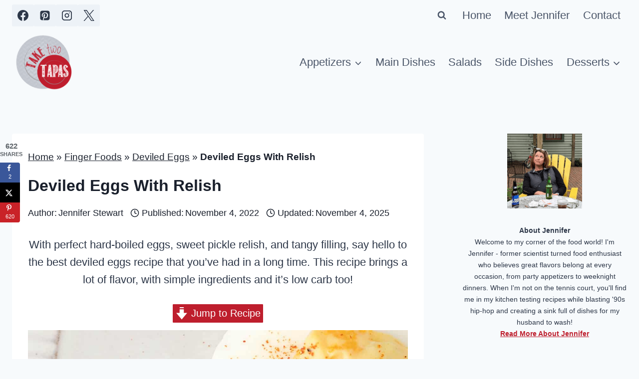

--- FILE ---
content_type: text/html; charset=UTF-8
request_url: https://www.taketwotapas.com/deviled-eggs-with-relish/
body_size: 46862
content:
<!doctype html>
<html lang="en-US" class="no-js" itemtype="https://schema.org/Blog" itemscope>
<head>
	<meta charset="UTF-8">
	<meta name="viewport" content="width=device-width, initial-scale=1, minimum-scale=1">
	<meta name='robots' content='index, follow, max-image-preview:large, max-snippet:-1, max-video-preview:-1' />
	<style>img:is([sizes="auto" i], [sizes^="auto," i]) { contain-intrinsic-size: 3000px 1500px }</style>
	<meta name="pinterest-rich-pin" content="false" />
	<!-- This site is optimized with the Yoast SEO Premium plugin v26.3 (Yoast SEO v26.3) - https://yoast.com/wordpress/plugins/seo/ -->
	<title>Deviled Eggs with Relish - Take Two Tapas</title>
	<meta name="description" content="Made with hard boiled eggs, sweet pickle relish, and tangy filling, this low carb deviled eggs with relish recipe is perfect for game day!" />
	<link rel="canonical" href="https://www.taketwotapas.com/deviled-eggs-with-relish/" />
	<meta name="author" content="Jennifer Stewart" />
	<meta name="twitter:label1" content="Written by" />
	<meta name="twitter:data1" content="Jennifer Stewart" />
	<meta name="twitter:label2" content="Est. reading time" />
	<meta name="twitter:data2" content="7 minutes" />
	<script type="application/ld+json" class="yoast-schema-graph">{"@context":"https://schema.org","@graph":[{"@type":"Article","@id":"https://www.taketwotapas.com/deviled-eggs-with-relish/#article","isPartOf":{"@id":"https://www.taketwotapas.com/deviled-eggs-with-relish/"},"author":{"name":"Jennifer Stewart","@id":"https://www.taketwotapas.com/#/schema/person/ba2ce1f5b12007a915147acc209a49a0"},"headline":"Deviled Eggs With Relish","datePublished":"2022-11-04T20:19:28+00:00","dateModified":"2025-11-04T19:25:52+00:00","wordCount":954,"commentCount":0,"publisher":{"@id":"https://www.taketwotapas.com/#organization"},"image":{"@id":"https://www.taketwotapas.com/deviled-eggs-with-relish/#primaryimage"},"thumbnailUrl":"https://www.taketwotapas.com/wp-content/uploads/2022/11/Deviled-Eggs-with-Relish-Featured-Image.jpg","articleSection":["Deviled Eggs"],"inLanguage":"en-US","potentialAction":[{"@type":"CommentAction","name":"Comment","target":["https://www.taketwotapas.com/deviled-eggs-with-relish/#respond"]}]},{"@type":["WebPage","FAQPage"],"@id":"https://www.taketwotapas.com/deviled-eggs-with-relish/","url":"https://www.taketwotapas.com/deviled-eggs-with-relish/","name":"Deviled Eggs with Relish - Take Two Tapas","isPartOf":{"@id":"https://www.taketwotapas.com/#website"},"primaryImageOfPage":{"@id":"https://www.taketwotapas.com/deviled-eggs-with-relish/#primaryimage"},"image":{"@id":"https://www.taketwotapas.com/deviled-eggs-with-relish/#primaryimage"},"thumbnailUrl":"https://www.taketwotapas.com/wp-content/uploads/2022/11/Deviled-Eggs-with-Relish-Featured-Image.jpg","datePublished":"2022-11-04T20:19:28+00:00","dateModified":"2025-11-04T19:25:52+00:00","description":"Made with hard boiled eggs, sweet pickle relish, and tangy filling, this low carb deviled eggs with relish recipe is perfect for game day!","breadcrumb":{"@id":"https://www.taketwotapas.com/deviled-eggs-with-relish/#breadcrumb"},"mainEntity":[{"@id":"https://www.taketwotapas.com/deviled-eggs-with-relish/#faq-question-1743522741154"}],"inLanguage":"en-US","potentialAction":[{"@type":"ReadAction","target":["https://www.taketwotapas.com/deviled-eggs-with-relish/"]}]},{"@type":"ImageObject","inLanguage":"en-US","@id":"https://www.taketwotapas.com/deviled-eggs-with-relish/#primaryimage","url":"https://www.taketwotapas.com/wp-content/uploads/2022/11/Deviled-Eggs-with-Relish-Featured-Image.jpg","contentUrl":"https://www.taketwotapas.com/wp-content/uploads/2022/11/Deviled-Eggs-with-Relish-Featured-Image.jpg","width":1200,"height":1200,"caption":"wood plank with deviled eggs on it"},{"@type":"BreadcrumbList","@id":"https://www.taketwotapas.com/deviled-eggs-with-relish/#breadcrumb","itemListElement":[{"@type":"ListItem","position":1,"name":"Home","item":"https://www.taketwotapas.com/"},{"@type":"ListItem","position":2,"name":"Finger Foods","item":"https://www.taketwotapas.com/category/easy-finger-foods/"},{"@type":"ListItem","position":3,"name":"Deviled Eggs","item":"https://www.taketwotapas.com/category/easy-finger-foods/deviled-eggs/"},{"@type":"ListItem","position":4,"name":"Deviled Eggs With Relish"}]},{"@type":"WebSite","@id":"https://www.taketwotapas.com/#website","url":"https://www.taketwotapas.com/","name":"Take Two Tapas","description":"Great Flavors, Every Occasion!","publisher":{"@id":"https://www.taketwotapas.com/#organization"},"potentialAction":[{"@type":"SearchAction","target":{"@type":"EntryPoint","urlTemplate":"https://www.taketwotapas.com/?s={search_term_string}"},"query-input":{"@type":"PropertyValueSpecification","valueRequired":true,"valueName":"search_term_string"}}],"inLanguage":"en-US"},{"@type":"Organization","@id":"https://www.taketwotapas.com/#organization","name":"Take Two Tapas","url":"https://www.taketwotapas.com/","logo":{"@type":"ImageObject","inLanguage":"en-US","@id":"https://www.taketwotapas.com/#/schema/logo/image/","url":"https://www.taketwotapas.com/wp-content/uploads/2016/06/edited-logo-TakeTwoTapas.png","contentUrl":"https://www.taketwotapas.com/wp-content/uploads/2016/06/edited-logo-TakeTwoTapas.png","width":288,"height":288,"caption":"Take Two Tapas"},"image":{"@id":"https://www.taketwotapas.com/#/schema/logo/image/"},"sameAs":["https://www.facebook.com/taketwotapas/","https://x.com/taketwotapas","https://www.instagram.com/taketwotapas/","https://www.pinterest.com/taketwotapas/"]},{"@type":"Person","@id":"https://www.taketwotapas.com/#/schema/person/ba2ce1f5b12007a915147acc209a49a0","name":"Jennifer Stewart","sameAs":["https://www.taketwotapas.com/about-taketwotapas-com/"],"url":"https://www.taketwotapas.com/author/chubcheeksbellsouth-net/"},{"@type":"Question","@id":"https://www.taketwotapas.com/deviled-eggs-with-relish/#faq-question-1743522741154","position":1,"url":"https://www.taketwotapas.com/deviled-eggs-with-relish/#faq-question-1743522741154","name":"Can I add vinegar to my eggs?","answerCount":1,"acceptedAnswer":{"@type":"Answer","text":"This egg recipe doesn’t call for vinegar, which is pretty standard in most other recipes. Most recipes use white vinegar or apple cider vinegar for their tangy flavor but mustard works just fine.<br/><br/>I personally prefer to use extra mustard instead, or a splash of lemon juice, which is a great way to take this egg salad recipe to the next level.","inLanguage":"en-US"},"inLanguage":"en-US"},{"@type":"Recipe","name":"Deviled Eggs with Relish","author":{"@id":"https://www.taketwotapas.com/#/schema/person/ba2ce1f5b12007a915147acc209a49a0"},"description":"This classic deviled eggs with relish recipe is perfect for brunch, showers, or any party!","datePublished":"2022-11-04T16:19:28+00:00","image":["https://www.taketwotapas.com/wp-content/uploads/2022/11/Deviled-Eggs-with-Relish-Featured-Image.jpg"],"recipeYield":["6","6 sevings"],"prepTime":"PT10M","cookTime":"PT15M","totalTime":"PT25M","recipeIngredient":["6  large eggs (hard boiled, peeled)","3 tablespoons mayonnaise","2 teaspoons yellow mustard","2 tablespoons relish (sweet, dill, or bread and butter)","¼ teaspoon salt","⅛ teaspoon black pepper","Paprika for garnish"],"recipeInstructions":[{"@type":"HowToStep","text":"Slice the eggs in half, lengthwise.","name":"Slice the eggs in half, lengthwise.","url":"https://www.taketwotapas.com/deviled-eggs-with-relish/#wprm-recipe-45415-step-0-0"},{"@type":"HowToStep","text":"Remove the yolks to a separate bowl.","name":"Remove the yolks to a separate bowl.","url":"https://www.taketwotapas.com/deviled-eggs-with-relish/#wprm-recipe-45415-step-0-1"},{"@type":"HowToStep","text":"Mash the yolks with a fork into small pieces.","name":"Mash the yolks with a fork into small pieces.","url":"https://www.taketwotapas.com/deviled-eggs-with-relish/#wprm-recipe-45415-step-0-2"},{"@type":"HowToStep","text":"Add the mayo, mustard, relish, salt, and pepper.","name":"Add the mayo, mustard, relish, salt, and pepper.","url":"https://www.taketwotapas.com/deviled-eggs-with-relish/#wprm-recipe-45415-step-0-3"},{"@type":"HowToStep","text":"Mix to combine.","name":"Mix to combine.","url":"https://www.taketwotapas.com/deviled-eggs-with-relish/#wprm-recipe-45415-step-0-4"},{"@type":"HowToStep","text":"Scoop or pipe the filling into the egg white halves.","name":"Scoop or pipe the filling into the egg white halves.","url":"https://www.taketwotapas.com/deviled-eggs-with-relish/#wprm-recipe-45415-step-0-5"},{"@type":"HowToStep","text":"Garnish with paprika or fresh chives.","name":"Garnish with paprika or fresh chives.","url":"https://www.taketwotapas.com/deviled-eggs-with-relish/#wprm-recipe-45415-step-0-6"}],"aggregateRating":{"@type":"AggregateRating","ratingValue":"5","ratingCount":"1"},"recipeCategory":["Deviled Eggs"],"recipeCuisine":["American"],"keywords":"deviled eggs with relish, how to make deviled eggs with relish","nutrition":{"@type":"NutritionInformation","servingSize":"1","calories":"127 kcal","carbohydrateContent":"3 g","proteinContent":"6 g","fatContent":"10 g","saturatedFatContent":"2 g","cholesterolContent":"189 mg","sodiumContent":"263 mg","sugarContent":"2 g","unsaturatedFatContent":"7 g"},"@id":"https://www.taketwotapas.com/deviled-eggs-with-relish/#recipe","isPartOf":{"@id":"https://www.taketwotapas.com/deviled-eggs-with-relish/#article"},"mainEntityOfPage":"https://www.taketwotapas.com/deviled-eggs-with-relish/"}]}</script>
	<!-- / Yoast SEO Premium plugin. -->


<!-- Hubbub v.2.28.0 https://morehubbub.com/ -->
<meta property="og:locale" content="en_US" />
<meta property="og:type" content="article" />
<meta property="og:title" content="Deviled Eggs With Relish Recipe" />
<meta property="og:description" content="Made with hard boiled eggs, sweet pickle relish, and tangy filling, this low carb deviled eggs with relish recipe is perfect for game day!" />
<meta property="og:url" content="https://www.taketwotapas.com/deviled-eggs-with-relish/" />
<meta property="og:site_name" content="Take Two Tapas" />
<meta property="og:updated_time" content="2025-11-04T14:25:52+00:00" />
<meta property="article:published_time" content="2022-11-04T16:19:28+00:00" />
<meta property="article:modified_time" content="2025-11-04T14:25:52+00:00" />
<meta name="twitter:card" content="summary_large_image" />
<meta name="twitter:title" content="Deviled Eggs With Relish Recipe" />
<meta name="twitter:description" content="Made with hard boiled eggs, sweet pickle relish, and tangy filling, this low carb deviled eggs with relish recipe is perfect for game day!" />
<meta class="flipboard-article" content="Made with hard boiled eggs, sweet pickle relish, and tangy filling, this low carb deviled eggs with relish recipe is perfect for game day!" />
<meta property="og:image" content="https://www.taketwotapas.com/wp-content/uploads/2022/11/Deviled-Eggs-with-Relish-Featured-Image.jpg" />
<meta name="twitter:image" content="https://www.taketwotapas.com/wp-content/uploads/2022/11/Deviled-Eggs-with-Relish-Featured-Image.jpg" />
<meta property="og:image:width" content="1200" />
<meta property="og:image:height" content="1200" />
<!-- Hubbub v.2.28.0 https://morehubbub.com/ -->
<link rel='dns-prefetch' href='//scripts.mediavine.com' />
<link rel="alternate" type="application/rss+xml" title="Take Two Tapas &raquo; Feed" href="https://www.taketwotapas.com/feed/" />
<link rel="alternate" type="application/rss+xml" title="Take Two Tapas &raquo; Comments Feed" href="https://www.taketwotapas.com/comments/feed/" />
			<script>document.documentElement.classList.remove( 'no-js' );</script>
			<link rel="alternate" type="application/rss+xml" title="Take Two Tapas &raquo; Deviled Eggs With Relish Comments Feed" href="https://www.taketwotapas.com/deviled-eggs-with-relish/feed/" />
<link rel="alternate" type="application/rss+xml" title="Take Two Tapas &raquo; Stories Feed" href="https://www.taketwotapas.com/web-stories/feed/"><script>(()=>{"use strict";const e=[400,500,600,700,800,900],t=e=>`wprm-min-${e}`,n=e=>`wprm-max-${e}`,s=new Set,o="ResizeObserver"in window,r=o?new ResizeObserver((e=>{for(const t of e)c(t.target)})):null,i=.5/(window.devicePixelRatio||1);function c(s){const o=s.getBoundingClientRect().width||0;for(let r=0;r<e.length;r++){const c=e[r],a=o<=c+i;o>c+i?s.classList.add(t(c)):s.classList.remove(t(c)),a?s.classList.add(n(c)):s.classList.remove(n(c))}}function a(e){s.has(e)||(s.add(e),r&&r.observe(e),c(e))}!function(e=document){e.querySelectorAll(".wprm-recipe").forEach(a)}();if(new MutationObserver((e=>{for(const t of e)for(const e of t.addedNodes)e instanceof Element&&(e.matches?.(".wprm-recipe")&&a(e),e.querySelectorAll?.(".wprm-recipe").forEach(a))})).observe(document.documentElement,{childList:!0,subtree:!0}),!o){let e=0;addEventListener("resize",(()=>{e&&cancelAnimationFrame(e),e=requestAnimationFrame((()=>s.forEach(c)))}),{passive:!0})}})();</script><script>
window._wpemojiSettings = {"baseUrl":"https:\/\/s.w.org\/images\/core\/emoji\/16.0.1\/72x72\/","ext":".png","svgUrl":"https:\/\/s.w.org\/images\/core\/emoji\/16.0.1\/svg\/","svgExt":".svg","source":{"concatemoji":"https:\/\/www.taketwotapas.com\/wp-includes\/js\/wp-emoji-release.min.js?ver=6.8.3"}};
/*! This file is auto-generated */
!function(s,n){var o,i,e;function c(e){try{var t={supportTests:e,timestamp:(new Date).valueOf()};sessionStorage.setItem(o,JSON.stringify(t))}catch(e){}}function p(e,t,n){e.clearRect(0,0,e.canvas.width,e.canvas.height),e.fillText(t,0,0);var t=new Uint32Array(e.getImageData(0,0,e.canvas.width,e.canvas.height).data),a=(e.clearRect(0,0,e.canvas.width,e.canvas.height),e.fillText(n,0,0),new Uint32Array(e.getImageData(0,0,e.canvas.width,e.canvas.height).data));return t.every(function(e,t){return e===a[t]})}function u(e,t){e.clearRect(0,0,e.canvas.width,e.canvas.height),e.fillText(t,0,0);for(var n=e.getImageData(16,16,1,1),a=0;a<n.data.length;a++)if(0!==n.data[a])return!1;return!0}function f(e,t,n,a){switch(t){case"flag":return n(e,"\ud83c\udff3\ufe0f\u200d\u26a7\ufe0f","\ud83c\udff3\ufe0f\u200b\u26a7\ufe0f")?!1:!n(e,"\ud83c\udde8\ud83c\uddf6","\ud83c\udde8\u200b\ud83c\uddf6")&&!n(e,"\ud83c\udff4\udb40\udc67\udb40\udc62\udb40\udc65\udb40\udc6e\udb40\udc67\udb40\udc7f","\ud83c\udff4\u200b\udb40\udc67\u200b\udb40\udc62\u200b\udb40\udc65\u200b\udb40\udc6e\u200b\udb40\udc67\u200b\udb40\udc7f");case"emoji":return!a(e,"\ud83e\udedf")}return!1}function g(e,t,n,a){var r="undefined"!=typeof WorkerGlobalScope&&self instanceof WorkerGlobalScope?new OffscreenCanvas(300,150):s.createElement("canvas"),o=r.getContext("2d",{willReadFrequently:!0}),i=(o.textBaseline="top",o.font="600 32px Arial",{});return e.forEach(function(e){i[e]=t(o,e,n,a)}),i}function t(e){var t=s.createElement("script");t.src=e,t.defer=!0,s.head.appendChild(t)}"undefined"!=typeof Promise&&(o="wpEmojiSettingsSupports",i=["flag","emoji"],n.supports={everything:!0,everythingExceptFlag:!0},e=new Promise(function(e){s.addEventListener("DOMContentLoaded",e,{once:!0})}),new Promise(function(t){var n=function(){try{var e=JSON.parse(sessionStorage.getItem(o));if("object"==typeof e&&"number"==typeof e.timestamp&&(new Date).valueOf()<e.timestamp+604800&&"object"==typeof e.supportTests)return e.supportTests}catch(e){}return null}();if(!n){if("undefined"!=typeof Worker&&"undefined"!=typeof OffscreenCanvas&&"undefined"!=typeof URL&&URL.createObjectURL&&"undefined"!=typeof Blob)try{var e="postMessage("+g.toString()+"("+[JSON.stringify(i),f.toString(),p.toString(),u.toString()].join(",")+"));",a=new Blob([e],{type:"text/javascript"}),r=new Worker(URL.createObjectURL(a),{name:"wpTestEmojiSupports"});return void(r.onmessage=function(e){c(n=e.data),r.terminate(),t(n)})}catch(e){}c(n=g(i,f,p,u))}t(n)}).then(function(e){for(var t in e)n.supports[t]=e[t],n.supports.everything=n.supports.everything&&n.supports[t],"flag"!==t&&(n.supports.everythingExceptFlag=n.supports.everythingExceptFlag&&n.supports[t]);n.supports.everythingExceptFlag=n.supports.everythingExceptFlag&&!n.supports.flag,n.DOMReady=!1,n.readyCallback=function(){n.DOMReady=!0}}).then(function(){return e}).then(function(){var e;n.supports.everything||(n.readyCallback(),(e=n.source||{}).concatemoji?t(e.concatemoji):e.wpemoji&&e.twemoji&&(t(e.twemoji),t(e.wpemoji)))}))}((window,document),window._wpemojiSettings);
</script>
<link rel='stylesheet' id='wprm-public-css' href='https://www.taketwotapas.com/wp-content/plugins/wp-recipe-maker/dist/public-modern.css?ver=10.2.4' media='all' />
<style id='wp-emoji-styles-inline-css'>

	img.wp-smiley, img.emoji {
		display: inline !important;
		border: none !important;
		box-shadow: none !important;
		height: 1em !important;
		width: 1em !important;
		margin: 0 0.07em !important;
		vertical-align: -0.1em !important;
		background: none !important;
		padding: 0 !important;
	}
</style>
<link rel='stylesheet' id='wp-block-library-css' href='https://www.taketwotapas.com/wp-includes/css/dist/block-library/style.min.css?ver=6.8.3' media='all' />
<style id='classic-theme-styles-inline-css'>
/*! This file is auto-generated */
.wp-block-button__link{color:#fff;background-color:#32373c;border-radius:9999px;box-shadow:none;text-decoration:none;padding:calc(.667em + 2px) calc(1.333em + 2px);font-size:1.125em}.wp-block-file__button{background:#32373c;color:#fff;text-decoration:none}
</style>
<style id='social-pug-action-button-style-inline-css'>
.dpsp-action-buttons{align-items:stretch!important;display:flex;flex-wrap:wrap;gap:var(--wp--style--block-gap,.5em)}.dpsp-action-button__link{align-items:center;display:inline-flex!important;flex-wrap:wrap;gap:.5em;justify-content:center;text-decoration:none}.dpsp-action-button{margin-block-start:0!important}.dpsp-action-button__icon svg{height:100%;width:100%;fill:currentColor;display:block;overflow:visible}.dpsp-action-button__icon{align-items:center;display:inline-flex!important;flex-shrink:0;flex:0 0 auto;height:32px;justify-content:center;line-height:1;transform:scale(75%);vertical-align:middle;width:32px}.dpsp-action-button__label{word-break:normal!important}.dpsp-action-button.is-style-outline .wp-block-button__link{background:#0000 none;border:1px solid;color:currentColor;padding:calc(1rem - 1px) calc(2.25rem - 1px)}.dpsp-action-button.wp-block-button__width-33{width:calc(33.33333% - var(--wp--style--block-gap, .5em)*2/3)}.dpsp-action-button.wp-block-button__width-66{width:calc(66% - var(--wp--style--block-gap, .5em)*.5)}.dpsp-action-button.wp-block-button__width-100,.dpsp-action-button.wp-block-button__width-100 a{width:100%!important}@media screen and (max-width:480px){.dpsp-action-button.wp-block-button__mobile-width-25{flex-basis:auto!important;width:calc(25% - var(--wp--style--block-gap, .5em)*2/4)!important}.dpsp-action-button.wp-block-button__mobile-width-33{flex-basis:auto!important;width:calc(33.33333% - var(--wp--style--block-gap, .5em)*2/3)!important}.dpsp-action-button.wp-block-button__mobile-width-50{flex-basis:auto!important;width:calc(50% - var(--wp--style--block-gap, .5em)*2/2)!important}.dpsp-action-button.wp-block-button__mobile-width-66{flex-basis:auto!important;width:calc(66% - var(--wp--style--block-gap, .5em)*.5)!important}.dpsp-action-button.wp-block-button__mobile-width-75{flex-basis:auto!important;width:calc(75% - var(--wp--style--block-gap, .5em)*.5)!important}:not(.block-editor__container *) .dpsp-action-button.wp-block-button__mobile-width-100{width:100%!important}}.feast-plugin .entry-content .dpsp-action-button__link.has-background{margin:0!important;padding:calc(.667em + 2px) calc(1.333em + 2px)!important}.wp-theme-kadence .content-wrap .entry-content .dpsp-action-button__link.has-background{padding:.4em 1em!important}

</style>
<style id='global-styles-inline-css'>
:root{--wp--preset--aspect-ratio--square: 1;--wp--preset--aspect-ratio--4-3: 4/3;--wp--preset--aspect-ratio--3-4: 3/4;--wp--preset--aspect-ratio--3-2: 3/2;--wp--preset--aspect-ratio--2-3: 2/3;--wp--preset--aspect-ratio--16-9: 16/9;--wp--preset--aspect-ratio--9-16: 9/16;--wp--preset--color--black: #000000;--wp--preset--color--cyan-bluish-gray: #abb8c3;--wp--preset--color--white: #ffffff;--wp--preset--color--pale-pink: #f78da7;--wp--preset--color--vivid-red: #cf2e2e;--wp--preset--color--luminous-vivid-orange: #ff6900;--wp--preset--color--luminous-vivid-amber: #fcb900;--wp--preset--color--light-green-cyan: #7bdcb5;--wp--preset--color--vivid-green-cyan: #00d084;--wp--preset--color--pale-cyan-blue: #8ed1fc;--wp--preset--color--vivid-cyan-blue: #0693e3;--wp--preset--color--vivid-purple: #9b51e0;--wp--preset--color--theme-palette-1: var(--global-palette1);--wp--preset--color--theme-palette-2: var(--global-palette2);--wp--preset--color--theme-palette-3: var(--global-palette3);--wp--preset--color--theme-palette-4: var(--global-palette4);--wp--preset--color--theme-palette-5: var(--global-palette5);--wp--preset--color--theme-palette-6: var(--global-palette6);--wp--preset--color--theme-palette-7: var(--global-palette7);--wp--preset--color--theme-palette-8: var(--global-palette8);--wp--preset--color--theme-palette-9: var(--global-palette9);--wp--preset--color--theme-palette-10: var(--global-palette10);--wp--preset--color--theme-palette-11: var(--global-palette11);--wp--preset--color--theme-palette-12: var(--global-palette12);--wp--preset--color--theme-palette-13: var(--global-palette13);--wp--preset--color--theme-palette-14: var(--global-palette14);--wp--preset--color--theme-palette-15: var(--global-palette15);--wp--preset--gradient--vivid-cyan-blue-to-vivid-purple: linear-gradient(135deg,rgba(6,147,227,1) 0%,rgb(155,81,224) 100%);--wp--preset--gradient--light-green-cyan-to-vivid-green-cyan: linear-gradient(135deg,rgb(122,220,180) 0%,rgb(0,208,130) 100%);--wp--preset--gradient--luminous-vivid-amber-to-luminous-vivid-orange: linear-gradient(135deg,rgba(252,185,0,1) 0%,rgba(255,105,0,1) 100%);--wp--preset--gradient--luminous-vivid-orange-to-vivid-red: linear-gradient(135deg,rgba(255,105,0,1) 0%,rgb(207,46,46) 100%);--wp--preset--gradient--very-light-gray-to-cyan-bluish-gray: linear-gradient(135deg,rgb(238,238,238) 0%,rgb(169,184,195) 100%);--wp--preset--gradient--cool-to-warm-spectrum: linear-gradient(135deg,rgb(74,234,220) 0%,rgb(151,120,209) 20%,rgb(207,42,186) 40%,rgb(238,44,130) 60%,rgb(251,105,98) 80%,rgb(254,248,76) 100%);--wp--preset--gradient--blush-light-purple: linear-gradient(135deg,rgb(255,206,236) 0%,rgb(152,150,240) 100%);--wp--preset--gradient--blush-bordeaux: linear-gradient(135deg,rgb(254,205,165) 0%,rgb(254,45,45) 50%,rgb(107,0,62) 100%);--wp--preset--gradient--luminous-dusk: linear-gradient(135deg,rgb(255,203,112) 0%,rgb(199,81,192) 50%,rgb(65,88,208) 100%);--wp--preset--gradient--pale-ocean: linear-gradient(135deg,rgb(255,245,203) 0%,rgb(182,227,212) 50%,rgb(51,167,181) 100%);--wp--preset--gradient--electric-grass: linear-gradient(135deg,rgb(202,248,128) 0%,rgb(113,206,126) 100%);--wp--preset--gradient--midnight: linear-gradient(135deg,rgb(2,3,129) 0%,rgb(40,116,252) 100%);--wp--preset--font-size--small: var(--global-font-size-small);--wp--preset--font-size--medium: var(--global-font-size-medium);--wp--preset--font-size--large: var(--global-font-size-large);--wp--preset--font-size--x-large: 42px;--wp--preset--font-size--larger: var(--global-font-size-larger);--wp--preset--font-size--xxlarge: var(--global-font-size-xxlarge);--wp--preset--spacing--20: 0.44rem;--wp--preset--spacing--30: 0.67rem;--wp--preset--spacing--40: 1rem;--wp--preset--spacing--50: 1.5rem;--wp--preset--spacing--60: 2.25rem;--wp--preset--spacing--70: 3.38rem;--wp--preset--spacing--80: 5.06rem;--wp--preset--shadow--natural: 6px 6px 9px rgba(0, 0, 0, 0.2);--wp--preset--shadow--deep: 12px 12px 50px rgba(0, 0, 0, 0.4);--wp--preset--shadow--sharp: 6px 6px 0px rgba(0, 0, 0, 0.2);--wp--preset--shadow--outlined: 6px 6px 0px -3px rgba(255, 255, 255, 1), 6px 6px rgba(0, 0, 0, 1);--wp--preset--shadow--crisp: 6px 6px 0px rgba(0, 0, 0, 1);}:where(.is-layout-flex){gap: 0.5em;}:where(.is-layout-grid){gap: 0.5em;}body .is-layout-flex{display: flex;}.is-layout-flex{flex-wrap: wrap;align-items: center;}.is-layout-flex > :is(*, div){margin: 0;}body .is-layout-grid{display: grid;}.is-layout-grid > :is(*, div){margin: 0;}:where(.wp-block-columns.is-layout-flex){gap: 2em;}:where(.wp-block-columns.is-layout-grid){gap: 2em;}:where(.wp-block-post-template.is-layout-flex){gap: 1.25em;}:where(.wp-block-post-template.is-layout-grid){gap: 1.25em;}.has-black-color{color: var(--wp--preset--color--black) !important;}.has-cyan-bluish-gray-color{color: var(--wp--preset--color--cyan-bluish-gray) !important;}.has-white-color{color: var(--wp--preset--color--white) !important;}.has-pale-pink-color{color: var(--wp--preset--color--pale-pink) !important;}.has-vivid-red-color{color: var(--wp--preset--color--vivid-red) !important;}.has-luminous-vivid-orange-color{color: var(--wp--preset--color--luminous-vivid-orange) !important;}.has-luminous-vivid-amber-color{color: var(--wp--preset--color--luminous-vivid-amber) !important;}.has-light-green-cyan-color{color: var(--wp--preset--color--light-green-cyan) !important;}.has-vivid-green-cyan-color{color: var(--wp--preset--color--vivid-green-cyan) !important;}.has-pale-cyan-blue-color{color: var(--wp--preset--color--pale-cyan-blue) !important;}.has-vivid-cyan-blue-color{color: var(--wp--preset--color--vivid-cyan-blue) !important;}.has-vivid-purple-color{color: var(--wp--preset--color--vivid-purple) !important;}.has-black-background-color{background-color: var(--wp--preset--color--black) !important;}.has-cyan-bluish-gray-background-color{background-color: var(--wp--preset--color--cyan-bluish-gray) !important;}.has-white-background-color{background-color: var(--wp--preset--color--white) !important;}.has-pale-pink-background-color{background-color: var(--wp--preset--color--pale-pink) !important;}.has-vivid-red-background-color{background-color: var(--wp--preset--color--vivid-red) !important;}.has-luminous-vivid-orange-background-color{background-color: var(--wp--preset--color--luminous-vivid-orange) !important;}.has-luminous-vivid-amber-background-color{background-color: var(--wp--preset--color--luminous-vivid-amber) !important;}.has-light-green-cyan-background-color{background-color: var(--wp--preset--color--light-green-cyan) !important;}.has-vivid-green-cyan-background-color{background-color: var(--wp--preset--color--vivid-green-cyan) !important;}.has-pale-cyan-blue-background-color{background-color: var(--wp--preset--color--pale-cyan-blue) !important;}.has-vivid-cyan-blue-background-color{background-color: var(--wp--preset--color--vivid-cyan-blue) !important;}.has-vivid-purple-background-color{background-color: var(--wp--preset--color--vivid-purple) !important;}.has-black-border-color{border-color: var(--wp--preset--color--black) !important;}.has-cyan-bluish-gray-border-color{border-color: var(--wp--preset--color--cyan-bluish-gray) !important;}.has-white-border-color{border-color: var(--wp--preset--color--white) !important;}.has-pale-pink-border-color{border-color: var(--wp--preset--color--pale-pink) !important;}.has-vivid-red-border-color{border-color: var(--wp--preset--color--vivid-red) !important;}.has-luminous-vivid-orange-border-color{border-color: var(--wp--preset--color--luminous-vivid-orange) !important;}.has-luminous-vivid-amber-border-color{border-color: var(--wp--preset--color--luminous-vivid-amber) !important;}.has-light-green-cyan-border-color{border-color: var(--wp--preset--color--light-green-cyan) !important;}.has-vivid-green-cyan-border-color{border-color: var(--wp--preset--color--vivid-green-cyan) !important;}.has-pale-cyan-blue-border-color{border-color: var(--wp--preset--color--pale-cyan-blue) !important;}.has-vivid-cyan-blue-border-color{border-color: var(--wp--preset--color--vivid-cyan-blue) !important;}.has-vivid-purple-border-color{border-color: var(--wp--preset--color--vivid-purple) !important;}.has-vivid-cyan-blue-to-vivid-purple-gradient-background{background: var(--wp--preset--gradient--vivid-cyan-blue-to-vivid-purple) !important;}.has-light-green-cyan-to-vivid-green-cyan-gradient-background{background: var(--wp--preset--gradient--light-green-cyan-to-vivid-green-cyan) !important;}.has-luminous-vivid-amber-to-luminous-vivid-orange-gradient-background{background: var(--wp--preset--gradient--luminous-vivid-amber-to-luminous-vivid-orange) !important;}.has-luminous-vivid-orange-to-vivid-red-gradient-background{background: var(--wp--preset--gradient--luminous-vivid-orange-to-vivid-red) !important;}.has-very-light-gray-to-cyan-bluish-gray-gradient-background{background: var(--wp--preset--gradient--very-light-gray-to-cyan-bluish-gray) !important;}.has-cool-to-warm-spectrum-gradient-background{background: var(--wp--preset--gradient--cool-to-warm-spectrum) !important;}.has-blush-light-purple-gradient-background{background: var(--wp--preset--gradient--blush-light-purple) !important;}.has-blush-bordeaux-gradient-background{background: var(--wp--preset--gradient--blush-bordeaux) !important;}.has-luminous-dusk-gradient-background{background: var(--wp--preset--gradient--luminous-dusk) !important;}.has-pale-ocean-gradient-background{background: var(--wp--preset--gradient--pale-ocean) !important;}.has-electric-grass-gradient-background{background: var(--wp--preset--gradient--electric-grass) !important;}.has-midnight-gradient-background{background: var(--wp--preset--gradient--midnight) !important;}.has-small-font-size{font-size: var(--wp--preset--font-size--small) !important;}.has-medium-font-size{font-size: var(--wp--preset--font-size--medium) !important;}.has-large-font-size{font-size: var(--wp--preset--font-size--large) !important;}.has-x-large-font-size{font-size: var(--wp--preset--font-size--x-large) !important;}
:where(.wp-block-post-template.is-layout-flex){gap: 1.25em;}:where(.wp-block-post-template.is-layout-grid){gap: 1.25em;}
:where(.wp-block-columns.is-layout-flex){gap: 2em;}:where(.wp-block-columns.is-layout-grid){gap: 2em;}
:root :where(.wp-block-pullquote){font-size: 1.5em;line-height: 1.6;}
</style>
<link rel='stylesheet' id='YSFA-css' href='https://www.taketwotapas.com/wp-content/plugins/faq-schema-block-to-accordion/assets/css/style.min.css?ver=1.0.5' media='all' />
<link rel='stylesheet' id='wprmp-public-css' href='https://www.taketwotapas.com/wp-content/plugins/wp-recipe-maker-premium/dist/public-pro.css?ver=10.2.0' media='all' />
<link rel='stylesheet' id='kadence-global-css' href='https://www.taketwotapas.com/wp-content/themes/kadence/assets/css/global.min.css?ver=1.4.2' media='all' />
<style id='kadence-global-inline-css'>
/* Kadence Base CSS */
:root{--global-palette1:#2B6CB0;--global-palette2:#215387;--global-palette3:#1A202C;--global-palette4:#2D3748;--global-palette5:#4A5568;--global-palette6:#718096;--global-palette7:#EDF2F7;--global-palette8:#F7FAFC;--global-palette9:#ffffff;--global-palette10:oklch(from var(--global-palette1) calc(l + 0.10 * (1 - l)) calc(c * 1.00) calc(h + 180) / 100%);--global-palette11:#13612e;--global-palette12:#1159af;--global-palette13:#b82105;--global-palette14:#f7630c;--global-palette15:#f5a524;--global-palette9rgb:255, 255, 255;--global-palette-highlight:#be1e2d;--global-palette-highlight-alt:#be1e2d;--global-palette-highlight-alt2:var(--global-palette9);--global-palette-btn-bg:#be1e2d;--global-palette-btn-bg-hover:#be1e2d;--global-palette-btn:var(--global-palette9);--global-palette-btn-hover:var(--global-palette9);--global-palette-btn-sec-bg:var(--global-palette7);--global-palette-btn-sec-bg-hover:var(--global-palette2);--global-palette-btn-sec:var(--global-palette3);--global-palette-btn-sec-hover:var(--global-palette9);--global-body-font-family:Arial, Helvetica, sans-serif;--global-heading-font-family:inherit;--global-primary-nav-font-family:inherit;--global-fallback-font:sans-serif;--global-display-fallback-font:sans-serif;--global-content-width:1290px;--global-content-wide-width:calc(1290px + 230px);--global-content-narrow-width:842px;--global-content-edge-padding:1.5rem;--global-content-boxed-padding:2rem;--global-calc-content-width:calc(1290px - var(--global-content-edge-padding) - var(--global-content-edge-padding) );--wp--style--global--content-size:var(--global-calc-content-width);}.wp-site-blocks{--global-vw:calc( 100vw - ( 0.5 * var(--scrollbar-offset)));}body{background:var(--global-palette8);}body, input, select, optgroup, textarea{font-style:normal;font-weight:400;font-size:22px;line-height:1.6;font-family:var(--global-body-font-family);color:var(--global-palette4);}.content-bg, body.content-style-unboxed .site{background:var(--global-palette9);}h1,h2,h3,h4,h5,h6{font-family:var(--global-heading-font-family);}h1{font-weight:700;font-size:32px;line-height:1.5;color:var(--global-palette3);}h2{font-weight:700;font-size:28px;line-height:1.5;color:var(--global-palette3);}h3{font-weight:700;font-size:24px;line-height:1.5;color:var(--global-palette3);}h4{font-weight:700;font-size:22px;line-height:1.5;color:var(--global-palette4);}h5{font-weight:700;font-size:20px;line-height:1.5;color:var(--global-palette4);}h6{font-weight:700;font-size:18px;line-height:1.5;color:var(--global-palette5);}.entry-hero .kadence-breadcrumbs{max-width:1290px;}.site-container, .site-header-row-layout-contained, .site-footer-row-layout-contained, .entry-hero-layout-contained, .comments-area, .alignfull > .wp-block-cover__inner-container, .alignwide > .wp-block-cover__inner-container{max-width:var(--global-content-width);}.content-width-narrow .content-container.site-container, .content-width-narrow .hero-container.site-container{max-width:var(--global-content-narrow-width);}@media all and (min-width: 1520px){.wp-site-blocks .content-container  .alignwide{margin-left:-115px;margin-right:-115px;width:unset;max-width:unset;}}@media all and (min-width: 1102px){.content-width-narrow .wp-site-blocks .content-container .alignwide{margin-left:-130px;margin-right:-130px;width:unset;max-width:unset;}}.content-style-boxed .wp-site-blocks .entry-content .alignwide{margin-left:calc( -1 * var( --global-content-boxed-padding ) );margin-right:calc( -1 * var( --global-content-boxed-padding ) );}.content-area{margin-top:5rem;margin-bottom:5rem;}@media all and (max-width: 1024px){.content-area{margin-top:3rem;margin-bottom:3rem;}}@media all and (max-width: 767px){.content-area{margin-top:2rem;margin-bottom:2rem;}}@media all and (max-width: 1024px){:root{--global-content-boxed-padding:2rem;}}@media all and (max-width: 767px){:root{--global-content-boxed-padding:1.5rem;}}.entry-content-wrap{padding:2rem;}@media all and (max-width: 1024px){.entry-content-wrap{padding:2rem;}}@media all and (max-width: 767px){.entry-content-wrap{padding:1.5rem;}}.entry.single-entry{box-shadow:0px 15px 15px -10px rgba(0,0,0,0.05);}.entry.loop-entry{box-shadow:0px 15px 15px -10px rgba(0,0,0,0.05);}.loop-entry .entry-content-wrap{padding:2rem;}@media all and (max-width: 1024px){.loop-entry .entry-content-wrap{padding:2rem;}}@media all and (max-width: 767px){.loop-entry .entry-content-wrap{padding:1.5rem;}}.primary-sidebar.widget-area .widget{margin-bottom:1.5em;color:var(--global-palette4);}.primary-sidebar.widget-area .widget-title{font-weight:700;font-size:20px;line-height:1.5;color:var(--global-palette3);}button, .button, .wp-block-button__link, input[type="button"], input[type="reset"], input[type="submit"], .fl-button, .elementor-button-wrapper .elementor-button, .wc-block-components-checkout-place-order-button, .wc-block-cart__submit{box-shadow:0px 0px 0px -7px rgba(0,0,0,0);}button:hover, button:focus, button:active, .button:hover, .button:focus, .button:active, .wp-block-button__link:hover, .wp-block-button__link:focus, .wp-block-button__link:active, input[type="button"]:hover, input[type="button"]:focus, input[type="button"]:active, input[type="reset"]:hover, input[type="reset"]:focus, input[type="reset"]:active, input[type="submit"]:hover, input[type="submit"]:focus, input[type="submit"]:active, .elementor-button-wrapper .elementor-button:hover, .elementor-button-wrapper .elementor-button:focus, .elementor-button-wrapper .elementor-button:active, .wc-block-cart__submit:hover{box-shadow:0px 15px 25px -7px rgba(0,0,0,0.1);}.kb-button.kb-btn-global-outline.kb-btn-global-inherit{padding-top:calc(px - 2px);padding-right:calc(px - 2px);padding-bottom:calc(px - 2px);padding-left:calc(px - 2px);}@media all and (min-width: 1025px){.transparent-header .entry-hero .entry-hero-container-inner{padding-top:calc(0px + 80px);}}@media all and (max-width: 1024px){.mobile-transparent-header .entry-hero .entry-hero-container-inner{padding-top:calc(0px + 80px);}}@media all and (max-width: 767px){.mobile-transparent-header .entry-hero .entry-hero-container-inner{padding-top:calc(0px + 80px);}}.entry-author-style-center{padding-top:var(--global-md-spacing);border-top:1px solid var(--global-gray-500);}.entry-author-style-center .entry-author-avatar, .entry-meta .author-avatar{display:none;}.entry-author-style-normal .entry-author-profile{padding-left:0px;}#comments .comment-meta{margin-left:0px;}.post-title .entry-meta{color:var(--global-palette3);}.post-title .entry-meta a:hover{color:#be1e2d;}.post-title .kadence-breadcrumbs{color:var(--global-palette3);}.post-title .kadence-breadcrumbs a:hover{color:#be1e2d;}.entry-hero.post-hero-section .entry-header{min-height:200px;}
/* Kadence Header CSS */
@media all and (max-width: 1024px){.mobile-transparent-header #masthead{position:absolute;left:0px;right:0px;z-index:100;}.kadence-scrollbar-fixer.mobile-transparent-header #masthead{right:var(--scrollbar-offset,0);}.mobile-transparent-header #masthead, .mobile-transparent-header .site-top-header-wrap .site-header-row-container-inner, .mobile-transparent-header .site-main-header-wrap .site-header-row-container-inner, .mobile-transparent-header .site-bottom-header-wrap .site-header-row-container-inner{background:transparent;}.site-header-row-tablet-layout-fullwidth, .site-header-row-tablet-layout-standard{padding:0px;}}@media all and (min-width: 1025px){.transparent-header #masthead{position:absolute;left:0px;right:0px;z-index:100;}.transparent-header.kadence-scrollbar-fixer #masthead{right:var(--scrollbar-offset,0);}.transparent-header #masthead, .transparent-header .site-top-header-wrap .site-header-row-container-inner, .transparent-header .site-main-header-wrap .site-header-row-container-inner, .transparent-header .site-bottom-header-wrap .site-header-row-container-inner{background:transparent;}}.site-branding a.brand img{max-width:126px;}.site-branding a.brand img.svg-logo-image{width:126px;}.site-branding{padding:0px 0px 0px 0px;}#masthead, #masthead .kadence-sticky-header.item-is-fixed:not(.item-at-start):not(.site-header-row-container):not(.site-main-header-wrap), #masthead .kadence-sticky-header.item-is-fixed:not(.item-at-start) > .site-header-row-container-inner{background:var(--global-palette8);}.site-main-header-inner-wrap{min-height:80px;}.site-top-header-inner-wrap{min-height:0px;}.header-navigation[class*="header-navigation-style-underline"] .header-menu-container.primary-menu-container>ul>li>a:after{width:calc( 100% - 1.2em);}.main-navigation .primary-menu-container > ul > li.menu-item > a{padding-left:calc(1.2em / 2);padding-right:calc(1.2em / 2);padding-top:0.6em;padding-bottom:0.6em;color:var(--global-palette5);}.main-navigation .primary-menu-container > ul > li.menu-item .dropdown-nav-special-toggle{right:calc(1.2em / 2);}.main-navigation .primary-menu-container > ul > li.menu-item > a:hover{color:var(--global-palette-highlight);}.main-navigation .primary-menu-container > ul > li.menu-item.current-menu-item > a{color:var(--global-palette3);}.header-navigation[class*="header-navigation-style-underline"] .header-menu-container.secondary-menu-container>ul>li>a:after{width:calc( 100% - 1.2em);}.secondary-navigation .secondary-menu-container > ul > li.menu-item > a{padding-left:calc(1.2em / 2);padding-right:calc(1.2em / 2);padding-top:0.6em;padding-bottom:0.6em;color:var(--global-palette5);}.secondary-navigation .primary-menu-container > ul > li.menu-item .dropdown-nav-special-toggle{right:calc(1.2em / 2);}.secondary-navigation .secondary-menu-container > ul > li.menu-item > a:hover{color:var(--global-palette-highlight);}.secondary-navigation .secondary-menu-container > ul > li.menu-item.current-menu-item > a{color:var(--global-palette3);}.header-navigation .header-menu-container ul ul.sub-menu, .header-navigation .header-menu-container ul ul.submenu{background:#c0c3c9;box-shadow:0px 2px 13px 0px rgba(0,0,0,0.1);}.header-navigation .header-menu-container ul ul li.menu-item, .header-menu-container ul.menu > li.kadence-menu-mega-enabled > ul > li.menu-item > a{border-bottom:2px solid var(--global-palette3);border-radius:0px 0px 0px 0px;}.header-navigation .header-menu-container ul ul li.menu-item > a{width:200px;padding-top:1em;padding-bottom:1em;color:var(--global-palette3);font-size:12px;}.header-navigation .header-menu-container ul ul li.menu-item > a:hover{color:var(--global-palette9);background:var(--global-palette4);border-radius:0px 0px 0px 0px;}.header-navigation .header-menu-container ul ul li.menu-item.current-menu-item > a{color:var(--global-palette9);background:var(--global-palette4);border-radius:0px 0px 0px 0px;}.mobile-toggle-open-container .menu-toggle-open, .mobile-toggle-open-container .menu-toggle-open:focus{color:var(--global-palette5);padding:0.4em 0.6em 0.4em 0.6em;font-size:14px;}.mobile-toggle-open-container .menu-toggle-open.menu-toggle-style-bordered{border:1px solid currentColor;}.mobile-toggle-open-container .menu-toggle-open .menu-toggle-icon{font-size:20px;}.mobile-toggle-open-container .menu-toggle-open:hover, .mobile-toggle-open-container .menu-toggle-open:focus-visible{color:var(--global-palette-highlight);}.mobile-navigation ul li{font-size:14px;}.mobile-navigation ul li a{padding-top:1em;padding-bottom:1em;}.mobile-navigation ul li > a, .mobile-navigation ul li.menu-item-has-children > .drawer-nav-drop-wrap{color:var(--global-palette8);}.mobile-navigation ul li.current-menu-item > a, .mobile-navigation ul li.current-menu-item.menu-item-has-children > .drawer-nav-drop-wrap{color:var(--global-palette-highlight);}.mobile-navigation ul li.menu-item-has-children .drawer-nav-drop-wrap, .mobile-navigation ul li:not(.menu-item-has-children) a{border-bottom:1px solid rgba(255,255,255,0.1);}.mobile-navigation:not(.drawer-navigation-parent-toggle-true) ul li.menu-item-has-children .drawer-nav-drop-wrap button{border-left:1px solid rgba(255,255,255,0.1);}#mobile-drawer .drawer-header .drawer-toggle{padding:0.6em 0.15em 0.6em 0.15em;font-size:24px;}.header-social-wrap .header-social-inner-wrap{font-size:1em;gap:0.3em;}.header-social-wrap .header-social-inner-wrap .social-button{border:2px none transparent;border-radius:3px;}.header-mobile-social-wrap .header-mobile-social-inner-wrap{font-size:1em;gap:0.3em;}.header-mobile-social-wrap .header-mobile-social-inner-wrap .social-button{border:2px none transparent;border-radius:3px;}.search-toggle-open-container .search-toggle-open{color:var(--global-palette5);}.search-toggle-open-container .search-toggle-open.search-toggle-style-bordered{border:1px solid currentColor;}.search-toggle-open-container .search-toggle-open .search-toggle-icon{font-size:1em;}.search-toggle-open-container .search-toggle-open:hover, .search-toggle-open-container .search-toggle-open:focus{color:var(--global-palette-highlight);}#search-drawer .drawer-inner{background:rgba(9, 12, 16, 0.97);}
/* Kadence Footer CSS */
.site-middle-footer-inner-wrap{padding-top:30px;padding-bottom:30px;grid-column-gap:30px;grid-row-gap:30px;}.site-middle-footer-inner-wrap .widget{margin-bottom:30px;}.site-middle-footer-inner-wrap .site-footer-section:not(:last-child):after{right:calc(-30px / 2);}.site-top-footer-inner-wrap{padding-top:30px;padding-bottom:30px;grid-column-gap:30px;grid-row-gap:30px;}.site-top-footer-inner-wrap .widget{margin-bottom:30px;}.site-top-footer-inner-wrap .site-footer-section:not(:last-child):after{right:calc(-30px / 2);}#colophon .footer-navigation .footer-menu-container > ul > li > a{padding-left:calc(1.2em / 2);padding-right:calc(1.2em / 2);padding-top:calc(0.6em / 2);padding-bottom:calc(0.6em / 2);color:var(--global-palette5);}#colophon .footer-navigation .footer-menu-container > ul li a:hover{color:var(--global-palette-highlight);}#colophon .footer-navigation .footer-menu-container > ul li.current-menu-item > a{color:var(--global-palette3);}
</style>
<link rel='stylesheet' id='kadence-header-css' href='https://www.taketwotapas.com/wp-content/themes/kadence/assets/css/header.min.css?ver=1.4.2' media='all' />
<link rel='stylesheet' id='kadence-content-css' href='https://www.taketwotapas.com/wp-content/themes/kadence/assets/css/content.min.css?ver=1.4.2' media='all' />
<link rel='stylesheet' id='kadence-comments-css' href='https://www.taketwotapas.com/wp-content/themes/kadence/assets/css/comments.min.css?ver=1.4.2' media='all' />
<link rel='stylesheet' id='kadence-sidebar-css' href='https://www.taketwotapas.com/wp-content/themes/kadence/assets/css/sidebar.min.css?ver=1.4.2' media='all' />
<link rel='stylesheet' id='kadence-related-posts-css' href='https://www.taketwotapas.com/wp-content/themes/kadence/assets/css/related-posts.min.css?ver=1.4.2' media='all' />
<link rel='stylesheet' id='kad-splide-css' href='https://www.taketwotapas.com/wp-content/themes/kadence/assets/css/kadence-splide.min.css?ver=1.4.2' media='all' />
<link rel='stylesheet' id='kadence-footer-css' href='https://www.taketwotapas.com/wp-content/themes/kadence/assets/css/footer.min.css?ver=1.4.2' media='all' />
<link rel='stylesheet' id='dpsp-frontend-style-pro-css' href='https://www.taketwotapas.com/wp-content/plugins/social-pug/assets/dist/style-frontend-pro.css?ver=2.28.0' media='all' />
<style id='dpsp-frontend-style-pro-inline-css'>

			@media screen and ( max-width : 720px ) {
				aside#dpsp-floating-sidebar.dpsp-hide-on-mobile.opened {
					display: none;
				}
			}
			@media screen and ( min-width : 720px ) { #dpsp-floating-sidebar .dpsp-network-list-item.dpsp-network-list-item-whatsapp { display: none } }
			@media screen and ( max-width : 720px ) {
				aside#dpsp-floating-sidebar.dpsp-hide-on-mobile.opened {
					display: none;
				}
			}
			@media screen and ( min-width : 720px ) { #dpsp-floating-sidebar .dpsp-network-list-item.dpsp-network-list-item-whatsapp { display: none } }
</style>
<style id='kadence-blocks-global-variables-inline-css'>
:root {--global-kb-font-size-sm:clamp(0.8rem, 0.73rem + 0.217vw, 0.9rem);--global-kb-font-size-md:clamp(1.1rem, 0.995rem + 0.326vw, 1.25rem);--global-kb-font-size-lg:clamp(1.75rem, 1.576rem + 0.543vw, 2rem);--global-kb-font-size-xl:clamp(2.25rem, 1.728rem + 1.63vw, 3rem);--global-kb-font-size-xxl:clamp(2.5rem, 1.456rem + 3.26vw, 4rem);--global-kb-font-size-xxxl:clamp(2.75rem, 0.489rem + 7.065vw, 6rem);}
</style>
<script src="https://www.taketwotapas.com/wp-includes/js/jquery/jquery.min.js?ver=3.7.1" id="jquery-core-js"></script>
<script src="https://www.taketwotapas.com/wp-includes/js/jquery/jquery-migrate.min.js?ver=3.4.1" id="jquery-migrate-js"></script>
<script async="async" fetchpriority="high" data-noptimize="1" data-cfasync="false" src="https://scripts.mediavine.com/tags/take-two-tapas.js?ver=6.8.3" id="mv-script-wrapper-js"></script>
<link rel="https://api.w.org/" href="https://www.taketwotapas.com/wp-json/" /><link rel="alternate" title="JSON" type="application/json" href="https://www.taketwotapas.com/wp-json/wp/v2/posts/44654" /><link rel="EditURI" type="application/rsd+xml" title="RSD" href="https://www.taketwotapas.com/xmlrpc.php?rsd" />
<meta name="generator" content="WordPress 6.8.3" />
<link rel='shortlink' href='https://www.taketwotapas.com/?p=44654' />
<link rel="alternate" title="oEmbed (JSON)" type="application/json+oembed" href="https://www.taketwotapas.com/wp-json/oembed/1.0/embed?url=https%3A%2F%2Fwww.taketwotapas.com%2Fdeviled-eggs-with-relish%2F" />
<link rel="alternate" title="oEmbed (XML)" type="text/xml+oembed" href="https://www.taketwotapas.com/wp-json/oembed/1.0/embed?url=https%3A%2F%2Fwww.taketwotapas.com%2Fdeviled-eggs-with-relish%2F&#038;format=xml" />
<style type="text/css"> .tippy-box[data-theme~="wprm"] { background-color: #333333; color: #000000; } .tippy-box[data-theme~="wprm"][data-placement^="top"] > .tippy-arrow::before { border-top-color: #333333; } .tippy-box[data-theme~="wprm"][data-placement^="bottom"] > .tippy-arrow::before { border-bottom-color: #333333; } .tippy-box[data-theme~="wprm"][data-placement^="left"] > .tippy-arrow::before { border-left-color: #333333; } .tippy-box[data-theme~="wprm"][data-placement^="right"] > .tippy-arrow::before { border-right-color: #333333; } .tippy-box[data-theme~="wprm"] a { color: #000000; } .wprm-comment-rating svg { width: 18px !important; height: 18px !important; } img.wprm-comment-rating { width: 90px !important; height: 18px !important; } body { --comment-rating-star-color: #be1e2d; } body { --wprm-popup-font-size: 16px; } body { --wprm-popup-background: #ffffff; } body { --wprm-popup-title: #000000; } body { --wprm-popup-content: #444444; } body { --wprm-popup-button-background: #444444; } body { --wprm-popup-button-text: #000000; } body { --wprm-popup-accent: #747B2D; }[wprm-expandable][/wprm-expandable]</style><style type="text/css">.wprm-glossary-term {color: #5A822B;text-decoration: underline;cursor: help;}</style><style type="text/css">.wprm-recipe-template-snippey-basics-2 {
    font-family: inherit; /*wprm_font_family type=font*/
    font-size: 0.9em; /*wprm_font_size type=font_size*/
    text-align: center; /*wprm_text_align type=align*/
    margin-top: 0px; /*wprm_margin_top type=size*/
    margin-bottom: 10px; /*wprm_margin_bottom type=size*/
}
.wprm-recipe-template-snippey-basics-2 a  {
    margin: 5px; /*wprm_margin_button type=size*/
    margin: 5px; /*wprm_margin_button type=size*/
}

.wprm-recipe-template-snippey-basics-2 a:first-child {
    margin-left: 0;
}
.wprm-recipe-template-snippey-basics-2 a:last-child {
    margin-right: 0;
}.wprm-recipe-template-snippet-basic-buttons {
    font-family: inherit; /* wprm_font_family type=font */
    font-size: 0.9em; /* wprm_font_size type=font_size */
    text-align: center; /* wprm_text_align type=align */
    margin-top: 0px; /* wprm_margin_top type=size */
    margin-bottom: 10px; /* wprm_margin_bottom type=size */
}
.wprm-recipe-template-snippet-basic-buttons a  {
    margin: 5px; /* wprm_margin_button type=size */
    margin: 5px; /* wprm_margin_button type=size */
}

.wprm-recipe-template-snippet-basic-buttons a:first-child {
    margin-left: 0;
}
.wprm-recipe-template-snippet-basic-buttons a:last-child {
    margin-right: 0;
}.wprm-recipe-template-cutout-2 {
    margin: 20px auto;
    background-color: #fafafa; /*wprm_background type=color*/
    font-family: -apple-system, BlinkMacSystemFont, "Segoe UI", Roboto, Oxygen-Sans, Ubuntu, Cantarell, "Helvetica Neue", sans-serif; /*wprm_main_font_family type=font*/
    font-size: 0.9em; /*wprm_main_font_size type=font_size*/
    line-height: 1.5em !important; /*wprm_main_line_height type=font_size*/
    color: #333333; /*wprm_main_text type=color*/
    max-width: 650px; /*wprm_max_width type=size*/
}
.wprm-recipe-template-cutout-2 a {
    color: #3498db; /*wprm_link type=color*/
}
.wprm-recipe-template-cutout-2 p, .wprm-recipe-template-cutout-2 li {
    font-family: -apple-system, BlinkMacSystemFont, "Segoe UI", Roboto, Oxygen-Sans, Ubuntu, Cantarell, "Helvetica Neue", sans-serif; /*wprm_main_font_family type=font*/
    font-size: 1em !important;
    line-height: 1.5em !important; /*wprm_main_line_height type=font_size*/
}
.wprm-recipe-template-cutout-2 li {
    margin: 0 0 0 32px !important;
    padding: 0 !important;
}
.rtl .wprm-recipe-template-cutout-2 li {
    margin: 0 32px 0 0 !important;
}
.wprm-recipe-template-cutout-2 ol, .wprm-recipe-template-cutout-2 ul {
    margin: 0 !important;
    padding: 0 !important;
}
.wprm-recipe-template-cutout-2 br {
    display: none;
}
.wprm-recipe-template-cutout-2 .wprm-recipe-name,
.wprm-recipe-template-cutout-2 .wprm-recipe-header {
    font-family: -apple-system, BlinkMacSystemFont, "Segoe UI", Roboto, Oxygen-Sans, Ubuntu, Cantarell, "Helvetica Neue", sans-serif; /*wprm_header_font_family type=font*/
    color: #212121; /*wprm_header_text type=color*/
    line-height: 1.3em; /*wprm_header_line_height type=font_size*/
}
.wprm-recipe-template-cutout-2 h1,
.wprm-recipe-template-cutout-2 h2,
.wprm-recipe-template-cutout-2 h3,
.wprm-recipe-template-cutout-2 h4,
.wprm-recipe-template-cutout-2 h5,
.wprm-recipe-template-cutout-2 h6 {
    font-family: -apple-system, BlinkMacSystemFont, "Segoe UI", Roboto, Oxygen-Sans, Ubuntu, Cantarell, "Helvetica Neue", sans-serif; /*wprm_header_font_family type=font*/
    color: #212121; /*wprm_header_text type=color*/
    line-height: 1.3em; /*wprm_header_line_height type=font_size*/
    margin: 0 !important;
    padding: 0 !important;
}
.wprm-recipe-template-cutout-2 .wprm-recipe-header {
    margin-top: 1.2em !important;
}
.wprm-recipe-template-cutout-2 h1 {
    font-size: 2em; /*wprm_h1_size type=font_size*/
}
.wprm-recipe-template-cutout-2 h2 {
    font-size: 1.8em; /*wprm_h2_size type=font_size*/
}
.wprm-recipe-template-cutout-2 h3 {
    font-size: 1.2em; /*wprm_h3_size type=font_size*/
}
.wprm-recipe-template-cutout-2 h4 {
    font-size: 1em; /*wprm_h4_size type=font_size*/
}
.wprm-recipe-template-cutout-2 h5 {
    font-size: 1em; /*wprm_h5_size type=font_size*/
}
.wprm-recipe-template-cutout-2 h6 {
    font-size: 1em; /*wprm_h6_size type=font_size*/
}.wprm-recipe-template-cutout-2 {
	position: relative;
	border-style: solid; /*wprm_border_style type=border*/
	border-width: 1px; /*wprm_border_width type=size*/
	border-color: #aaaaaa; /*wprm_border type=color*/
	border-radius: 10px; /*wprm_border_radius type=size*/
	margin: 120px auto 20px auto;
	overflow: visible;
}
.wprm-recipe-template-cutout-2-container {
	overflow: hidden;
	padding: 0 10px 10px 10px;
	border: 0;
	border-radius: 7px; /*wprm_inner_border_radius type=size*/
}
.wprm-recipe-template-cutout-2 .wprm-recipe-image {
	position: absolute;
	margin-top: -100px;
	margin-left: -100px;
	left: 50%;
}
.wprm-recipe-template-cutout-2-header {
	margin: 0 -10px 10px -10px;
	padding: 110px 10px 10px 10px;
	text-align: center;
	background-color: #053f5e; /*wprm_top_header_background type=color*/
	color: #ffffff; /*wprm_top_header_text type=color*/
}
.wprm-recipe-template-cutout-2-header a {
	color: #3498db; /*wprm_top_header_link type=color*/
}
.wprm-recipe-template-cutout-2-header .wprm-recipe-name {
	color: #ffffff; /*wprm_top_header_text type=color*/
}.wprm-recipe-template-compact {
    margin: 20px auto;
    background-color: #fafafa; /* wprm_background type=color */
    font-family: -apple-system, BlinkMacSystemFont, "Segoe UI", Roboto, Oxygen-Sans, Ubuntu, Cantarell, "Helvetica Neue", sans-serif; /* wprm_main_font_family type=font */
    font-size: 0.9em; /* wprm_main_font_size type=font_size */
    line-height: 1.5em; /* wprm_main_line_height type=font_size */
    color: #333333; /* wprm_main_text type=color */
    max-width: 650px; /* wprm_max_width type=size */
}
.wprm-recipe-template-compact a {
    color: #3498db; /* wprm_link type=color */
}
.wprm-recipe-template-compact p, .wprm-recipe-template-compact li {
    font-family: -apple-system, BlinkMacSystemFont, "Segoe UI", Roboto, Oxygen-Sans, Ubuntu, Cantarell, "Helvetica Neue", sans-serif; /* wprm_main_font_family type=font */
    font-size: 1em !important;
    line-height: 1.5em !important; /* wprm_main_line_height type=font_size */
}
.wprm-recipe-template-compact li {
    margin: 0 0 0 32px !important;
    padding: 0 !important;
}
.rtl .wprm-recipe-template-compact li {
    margin: 0 32px 0 0 !important;
}
.wprm-recipe-template-compact ol, .wprm-recipe-template-compact ul {
    margin: 0 !important;
    padding: 0 !important;
}
.wprm-recipe-template-compact br {
    display: none;
}
.wprm-recipe-template-compact .wprm-recipe-name,
.wprm-recipe-template-compact .wprm-recipe-header {
    font-family: -apple-system, BlinkMacSystemFont, "Segoe UI", Roboto, Oxygen-Sans, Ubuntu, Cantarell, "Helvetica Neue", sans-serif; /* wprm_header_font_family type=font */
    color: #000000; /* wprm_header_text type=color */
    line-height: 1.3em; /* wprm_header_line_height type=font_size */
}
.wprm-recipe-template-compact .wprm-recipe-header * {
    font-family: -apple-system, BlinkMacSystemFont, "Segoe UI", Roboto, Oxygen-Sans, Ubuntu, Cantarell, "Helvetica Neue", sans-serif; /* wprm_main_font_family type=font */
}
.wprm-recipe-template-compact h1,
.wprm-recipe-template-compact h2,
.wprm-recipe-template-compact h3,
.wprm-recipe-template-compact h4,
.wprm-recipe-template-compact h5,
.wprm-recipe-template-compact h6 {
    font-family: -apple-system, BlinkMacSystemFont, "Segoe UI", Roboto, Oxygen-Sans, Ubuntu, Cantarell, "Helvetica Neue", sans-serif; /* wprm_header_font_family type=font */
    color: #212121; /* wprm_header_text type=color */
    line-height: 1.3em; /* wprm_header_line_height type=font_size */
    margin: 0 !important;
    padding: 0 !important;
}
.wprm-recipe-template-compact .wprm-recipe-header {
    margin-top: 1.2em !important;
}
.wprm-recipe-template-compact h1 {
    font-size: 2em; /* wprm_h1_size type=font_size */
}
.wprm-recipe-template-compact h2 {
    font-size: 1.8em; /* wprm_h2_size type=font_size */
}
.wprm-recipe-template-compact h3 {
    font-size: 1.2em; /* wprm_h3_size type=font_size */
}
.wprm-recipe-template-compact h4 {
    font-size: 1em; /* wprm_h4_size type=font_size */
}
.wprm-recipe-template-compact h5 {
    font-size: 1em; /* wprm_h5_size type=font_size */
}
.wprm-recipe-template-compact h6 {
    font-size: 1em; /* wprm_h6_size type=font_size */
}.wprm-recipe-template-compact {
	border-style: solid; /* wprm_border_style type=border */
	border-width: 1px; /* wprm_border_width type=size */
	border-color: #777777; /* wprm_border type=color */
	border-radius: 0px; /* wprm_border_radius type=size */
	padding: 10px;
}</style><!-- Google tag (gtag.js) -->
<script async src="https://www.googletagmanager.com/gtag/js?id=G-C75TYV3ENF"></script>
<script>
  window.dataLayer = window.dataLayer || [];
  function gtag(){dataLayer.push(arguments);}
  gtag('js', new Date());

  gtag('config', 'G-C75TYV3ENF');
</script>


<meta name="pinterest-rich-pin" content="false" />


<link rel="pingback" href="https://www.taketwotapas.com/xmlrpc.php"><meta name="hubbub-info" description="Hubbub Pro 2.28.0"><link rel="icon" href="https://www.taketwotapas.com/wp-content/uploads/2016/06/edited-logo-TakeTwoTapas-96x96.png" sizes="32x32" />
<link rel="icon" href="https://www.taketwotapas.com/wp-content/uploads/2016/06/edited-logo-TakeTwoTapas-200x200.png" sizes="192x192" />
<link rel="apple-touch-icon" href="https://www.taketwotapas.com/wp-content/uploads/2016/06/edited-logo-TakeTwoTapas-200x200.png" />
<meta name="msapplication-TileImage" content="https://www.taketwotapas.com/wp-content/uploads/2016/06/edited-logo-TakeTwoTapas.png" />
		<style id="wp-custom-css">
			/* Mediavine mobile fix CSS */
@media only screen and (max-width: 399px) {
.wprm-recipe-template-cutout-container {
    padding-left: 4px !important;
    padding-right: 4px !important;
}
}

@media only screen and (max-width: 359px) {
.wprm-recipe-template-cutout {
    border-left-width: 0px !important;
    border-right-width: 0px !important;
    padding-left: 0px !important;
    padding-right: 0px !important;
}
}
/* EndMediavine mobile fix CSS */		</style>
		</head>

<body class="wp-singular post-template-default single single-post postid-44654 single-format-standard wp-custom-logo wp-embed-responsive wp-theme-kadence footer-on-bottom hide-focus-outline link-style-standard has-sidebar content-title-style-normal content-width-normal content-style-boxed content-vertical-padding-show non-transparent-header mobile-non-transparent-header has-grow-sidebar">
<div id="wrapper" class="site wp-site-blocks">
			<a class="skip-link screen-reader-text scroll-ignore" href="#main">Skip to content</a>
		<header id="masthead" class="site-header" role="banner" itemtype="https://schema.org/WPHeader" itemscope>
	<div id="main-header" class="site-header-wrap">
		<div class="site-header-inner-wrap">
			<div class="site-header-upper-wrap">
				<div class="site-header-upper-inner-wrap">
					<div class="site-top-header-wrap site-header-row-container site-header-focus-item site-header-row-layout-standard" data-section="kadence_customizer_header_top">
	<div class="site-header-row-container-inner">
				<div class="site-container">
			<div class="site-top-header-inner-wrap site-header-row site-header-row-has-sides site-header-row-no-center">
									<div class="site-header-top-section-left site-header-section site-header-section-left">
						<div class="site-header-item site-header-focus-item" data-section="kadence_customizer_header_social">
	<div class="header-social-wrap"><div class="header-social-inner-wrap element-social-inner-wrap social-show-label-false social-style-filled"><a href="https://www.facebook.com/taketwotapas" aria-label="Facebook" target="_blank" rel="noopener noreferrer"  class="social-button header-social-item social-link-facebook"><span class="kadence-svg-iconset"><svg class="kadence-svg-icon kadence-facebook-svg" fill="currentColor" version="1.1" xmlns="http://www.w3.org/2000/svg" width="32" height="32" viewBox="0 0 32 32"><title>Facebook</title><path d="M31.997 15.999c0-8.836-7.163-15.999-15.999-15.999s-15.999 7.163-15.999 15.999c0 7.985 5.851 14.604 13.499 15.804v-11.18h-4.062v-4.625h4.062v-3.525c0-4.010 2.389-6.225 6.043-6.225 1.75 0 3.581 0.313 3.581 0.313v3.937h-2.017c-1.987 0-2.607 1.233-2.607 2.498v3.001h4.437l-0.709 4.625h-3.728v11.18c7.649-1.2 13.499-7.819 13.499-15.804z"></path>
				</svg></span></a><a href="https://www.pinterest.com/taketwotapas/" aria-label="Pinterest" target="_blank" rel="noopener noreferrer"  class="social-button header-social-item social-link-pinterest"><span class="kadence-svg-iconset"><svg class="kadence-svg-icon kadence-pinterest-svg" fill="currentColor" version="1.1" xmlns="http://www.w3.org/2000/svg" width="24" height="28" viewBox="0 0 24 28"><title>Pinterest</title><path d="M19.5 2c2.484 0 4.5 2.016 4.5 4.5v15c0 2.484-2.016 4.5-4.5 4.5h-11.328c0.516-0.734 1.359-2 1.687-3.281 0 0 0.141-0.531 0.828-3.266 0.422 0.797 1.625 1.484 2.906 1.484 3.813 0 6.406-3.484 6.406-8.141 0-3.516-2.984-6.797-7.516-6.797-5.641 0-8.484 4.047-8.484 7.422 0 2.031 0.781 3.844 2.438 4.531 0.266 0.109 0.516 0 0.594-0.297 0.047-0.203 0.172-0.734 0.234-0.953 0.078-0.297 0.047-0.406-0.172-0.656-0.469-0.578-0.781-1.297-0.781-2.344 0-3 2.25-5.672 5.844-5.672 3.187 0 4.937 1.937 4.937 4.547 0 3.422-1.516 6.312-3.766 6.312-1.234 0-2.172-1.031-1.875-2.297 0.359-1.5 1.047-3.125 1.047-4.203 0-0.969-0.516-1.781-1.594-1.781-1.266 0-2.281 1.313-2.281 3.063 0 0 0 1.125 0.375 1.891-1.297 5.5-1.531 6.469-1.531 6.469-0.344 1.437-0.203 3.109-0.109 3.969h-2.859c-2.484 0-4.5-2.016-4.5-4.5v-15c0-2.484 2.016-4.5 4.5-4.5h15z"></path>
				</svg></span></a><a href="https://www.instagram.com/taketwotapas/" aria-label="Instagram" target="_blank" rel="noopener noreferrer"  class="social-button header-social-item social-link-instagram"><span class="kadence-svg-iconset"><svg class="kadence-svg-icon kadence-instagram-alt-svg" fill="currentColor" version="1.1" xmlns="http://www.w3.org/2000/svg" width="24" height="24" viewBox="0 0 24 24"><title>Instagram</title><path d="M7 1c-1.657 0-3.158 0.673-4.243 1.757s-1.757 2.586-1.757 4.243v10c0 1.657 0.673 3.158 1.757 4.243s2.586 1.757 4.243 1.757h10c1.657 0 3.158-0.673 4.243-1.757s1.757-2.586 1.757-4.243v-10c0-1.657-0.673-3.158-1.757-4.243s-2.586-1.757-4.243-1.757zM7 3h10c1.105 0 2.103 0.447 2.828 1.172s1.172 1.723 1.172 2.828v10c0 1.105-0.447 2.103-1.172 2.828s-1.723 1.172-2.828 1.172h-10c-1.105 0-2.103-0.447-2.828-1.172s-1.172-1.723-1.172-2.828v-10c0-1.105 0.447-2.103 1.172-2.828s1.723-1.172 2.828-1.172zM16.989 11.223c-0.15-0.972-0.571-1.857-1.194-2.567-0.754-0.861-1.804-1.465-3.009-1.644-0.464-0.074-0.97-0.077-1.477-0.002-1.366 0.202-2.521 0.941-3.282 1.967s-1.133 2.347-0.93 3.712 0.941 2.521 1.967 3.282 2.347 1.133 3.712 0.93 2.521-0.941 3.282-1.967 1.133-2.347 0.93-3.712zM15.011 11.517c0.122 0.82-0.1 1.609-0.558 2.227s-1.15 1.059-1.969 1.18-1.609-0.1-2.227-0.558-1.059-1.15-1.18-1.969 0.1-1.609 0.558-2.227 1.15-1.059 1.969-1.18c0.313-0.046 0.615-0.042 0.87-0.002 0.74 0.11 1.366 0.47 1.818 0.986 0.375 0.428 0.63 0.963 0.72 1.543zM17.5 7.5c0.552 0 1-0.448 1-1s-0.448-1-1-1-1 0.448-1 1 0.448 1 1 1z"></path>
				</svg></span></a><a href="https://x.com/taketwotapas" aria-label="X" target="_blank" rel="noopener noreferrer"  class="social-button header-social-item social-link-twitter"><span class="kadence-svg-iconset"><svg class="kadence-svg-icon kadence-twitter-x-svg" fill="currentColor" version="1.1" xmlns="http://www.w3.org/2000/svg" width="23" height="24" viewBox="0 0 23 24"><title>X</title><path d="M13.969 10.157l8.738-10.157h-2.071l-7.587 8.819-6.060-8.819h-6.989l9.164 13.336-9.164 10.651h2.071l8.012-9.313 6.4 9.313h6.989l-9.503-13.831zM11.133 13.454l-8.316-11.895h3.181l14.64 20.941h-3.181l-6.324-9.046z"></path>
				</svg></span></a></div></div></div><!-- data-section="header_social" -->
					</div>
																	<div class="site-header-top-section-right site-header-section site-header-section-right">
						<div class="site-header-item site-header-focus-item" data-section="kadence_customizer_header_search">
		<div class="search-toggle-open-container">
						<button class="search-toggle-open drawer-toggle search-toggle-style-default" aria-label="View Search Form" aria-haspopup="dialog" aria-controls="search-drawer" data-toggle-target="#search-drawer" data-toggle-body-class="showing-popup-drawer-from-full" aria-expanded="false" data-set-focus="#search-drawer .search-field"
					>
						<span class="search-toggle-icon"><span class="kadence-svg-iconset"><svg aria-hidden="true" class="kadence-svg-icon kadence-search-svg" fill="currentColor" version="1.1" xmlns="http://www.w3.org/2000/svg" width="26" height="28" viewBox="0 0 26 28"><title>Search</title><path d="M18 13c0-3.859-3.141-7-7-7s-7 3.141-7 7 3.141 7 7 7 7-3.141 7-7zM26 26c0 1.094-0.906 2-2 2-0.531 0-1.047-0.219-1.406-0.594l-5.359-5.344c-1.828 1.266-4.016 1.937-6.234 1.937-6.078 0-11-4.922-11-11s4.922-11 11-11 11 4.922 11 11c0 2.219-0.672 4.406-1.937 6.234l5.359 5.359c0.359 0.359 0.578 0.875 0.578 1.406z"></path>
				</svg></span></span>
		</button>
	</div>
	</div><!-- data-section="header_search" -->
<div class="site-header-item site-header-focus-item site-header-item-main-navigation header-navigation-layout-stretch-false header-navigation-layout-fill-stretch-false" data-section="kadence_customizer_secondary_navigation">
		<nav id="secondary-navigation" class="secondary-navigation header-navigation hover-to-open nav--toggle-sub header-navigation-style-standard header-navigation-dropdown-animation-none" role="navigation" aria-label="Secondary">
					<div class="secondary-menu-container header-menu-container">
		<ul id="secondary-menu" class="menu"><li id="menu-item-61220" class="menu-item menu-item-type-post_type menu-item-object-page menu-item-home menu-item-61220"><a href="https://www.taketwotapas.com/">Home</a></li>
<li id="menu-item-61219" class="menu-item menu-item-type-post_type menu-item-object-page menu-item-61219"><a href="https://www.taketwotapas.com/about-taketwotapas-com/">Meet Jennifer</a></li>
<li id="menu-item-60106" class="menu-item menu-item-type-post_type menu-item-object-page menu-item-60106"><a href="https://www.taketwotapas.com/contact/">Contact</a></li>
</ul>			</div>
	</nav><!-- #secondary-navigation -->
	</div><!-- data-section="secondary_navigation" -->
					</div>
							</div>
		</div>
	</div>
</div>
<div class="site-main-header-wrap site-header-row-container site-header-focus-item site-header-row-layout-standard" data-section="kadence_customizer_header_main">
	<div class="site-header-row-container-inner">
				<div class="site-container">
			<div class="site-main-header-inner-wrap site-header-row site-header-row-has-sides site-header-row-no-center">
									<div class="site-header-main-section-left site-header-section site-header-section-left">
						<div class="site-header-item site-header-focus-item" data-section="title_tagline">
	<div class="site-branding branding-layout-standard site-brand-logo-only"><a class="brand has-logo-image" href="https://www.taketwotapas.com/" rel="home"><img width="287" height="288" src="https://www.taketwotapas.com/wp-content/uploads/2021/08/cropped-612399e1da1599594df5f2dd_edited-logo-TakeTwoTapas.png" class="custom-logo" alt="logo" decoding="async" fetchpriority="high" srcset="https://www.taketwotapas.com/wp-content/uploads/2021/08/cropped-612399e1da1599594df5f2dd_edited-logo-TakeTwoTapas.png 287w, https://www.taketwotapas.com/wp-content/uploads/2021/08/cropped-612399e1da1599594df5f2dd_edited-logo-TakeTwoTapas-150x151.png 150w, https://www.taketwotapas.com/wp-content/uploads/2021/08/cropped-612399e1da1599594df5f2dd_edited-logo-TakeTwoTapas-96x96.png 96w" sizes="(max-width: 287px) 100vw, 287px" /></a></div></div><!-- data-section="title_tagline" -->
					</div>
																	<div class="site-header-main-section-right site-header-section site-header-section-right">
						<div class="site-header-item site-header-focus-item site-header-item-main-navigation header-navigation-layout-stretch-false header-navigation-layout-fill-stretch-false" data-section="kadence_customizer_primary_navigation">
		<nav id="site-navigation" class="main-navigation header-navigation hover-to-open nav--toggle-sub header-navigation-style-standard header-navigation-dropdown-animation-none" role="navigation" aria-label="Primary">
			<div class="primary-menu-container header-menu-container">
	<ul id="primary-menu" class="menu"><li id="menu-item-68780" class="menu-item menu-item-type-taxonomy menu-item-object-category menu-item-has-children menu-item-68780"><a href="https://www.taketwotapas.com/category/best-tapas-and-appetizers/"><span class="nav-drop-title-wrap">Appetizers<span class="dropdown-nav-toggle"><span class="kadence-svg-iconset svg-baseline"><svg aria-hidden="true" class="kadence-svg-icon kadence-arrow-down-svg" fill="currentColor" version="1.1" xmlns="http://www.w3.org/2000/svg" width="24" height="24" viewBox="0 0 24 24"><title>Expand</title><path d="M5.293 9.707l6 6c0.391 0.391 1.024 0.391 1.414 0l6-6c0.391-0.391 0.391-1.024 0-1.414s-1.024-0.391-1.414 0l-5.293 5.293-5.293-5.293c-0.391-0.391-1.024-0.391-1.414 0s-0.391 1.024 0 1.414z"></path>
				</svg></span></span></span></a>
<ul class="sub-menu">
	<li id="menu-item-68782" class="menu-item menu-item-type-taxonomy menu-item-object-category menu-item-68782"><a href="https://www.taketwotapas.com/category/snacks-to-share/">Snacks to Share</a></li>
	<li id="menu-item-68784" class="menu-item menu-item-type-taxonomy menu-item-object-category menu-item-68784"><a href="https://www.taketwotapas.com/category/perfect-party-foods/boards-and-bars/">Boards and Bars</a></li>
	<li id="menu-item-68783" class="menu-item menu-item-type-taxonomy menu-item-object-category menu-item-68783"><a href="https://www.taketwotapas.com/category/perfect-party-foods/dips-spreads/">Dips and Spreads</a></li>
	<li id="menu-item-68776" class="menu-item menu-item-type-taxonomy menu-item-object-category menu-item-68776"><a href="https://www.taketwotapas.com/category/perfect-party-foods/">Party Foods</a></li>
	<li id="menu-item-68781" class="menu-item menu-item-type-taxonomy menu-item-object-category current-post-ancestor menu-item-68781"><a href="https://www.taketwotapas.com/category/easy-finger-foods/">Finger Foods</a></li>
</ul>
</li>
<li id="menu-item-68775" class="menu-item menu-item-type-taxonomy menu-item-object-category menu-item-68775"><a href="https://www.taketwotapas.com/category/main-dishes/">Main Dishes</a></li>
<li id="menu-item-68777" class="menu-item menu-item-type-taxonomy menu-item-object-category menu-item-68777"><a href="https://www.taketwotapas.com/category/salads/">Salads</a></li>
<li id="menu-item-68778" class="menu-item menu-item-type-taxonomy menu-item-object-category menu-item-68778"><a href="https://www.taketwotapas.com/category/side-dishes/">Side Dishes</a></li>
<li id="menu-item-68773" class="menu-item menu-item-type-taxonomy menu-item-object-category menu-item-has-children menu-item-68773"><a href="https://www.taketwotapas.com/category/sweets-desserts-and-shooters/"><span class="nav-drop-title-wrap">Desserts<span class="dropdown-nav-toggle"><span class="kadence-svg-iconset svg-baseline"><svg aria-hidden="true" class="kadence-svg-icon kadence-arrow-down-svg" fill="currentColor" version="1.1" xmlns="http://www.w3.org/2000/svg" width="24" height="24" viewBox="0 0 24 24"><title>Expand</title><path d="M5.293 9.707l6 6c0.391 0.391 1.024 0.391 1.414 0l6-6c0.391-0.391 0.391-1.024 0-1.414s-1.024-0.391-1.414 0l-5.293 5.293-5.293-5.293c-0.391-0.391-1.024-0.391-1.414 0s-0.391 1.024 0 1.414z"></path>
				</svg></span></span></span></a>
<ul class="sub-menu">
	<li id="menu-item-68779" class="menu-item menu-item-type-taxonomy menu-item-object-category menu-item-68779"><a href="https://www.taketwotapas.com/category/sweets-desserts-and-shooters/truffles/">Truffles</a></li>
</ul>
</li>
</ul>		</div>
	</nav><!-- #site-navigation -->
	</div><!-- data-section="primary_navigation" -->
					</div>
							</div>
		</div>
	</div>
</div>
				</div>
			</div>
					</div>
	</div>
	
<div id="mobile-header" class="site-mobile-header-wrap">
	<div class="site-header-inner-wrap">
		<div class="site-header-upper-wrap">
			<div class="site-header-upper-inner-wrap">
			<div class="site-top-header-wrap site-header-focus-item site-header-row-layout-standard site-header-row-tablet-layout-default site-header-row-mobile-layout-default ">
	<div class="site-header-row-container-inner">
		<div class="site-container">
			<div class="site-top-header-inner-wrap site-header-row site-header-row-has-sides site-header-row-no-center">
									<div class="site-header-top-section-left site-header-section site-header-section-left">
											</div>
																	<div class="site-header-top-section-right site-header-section site-header-section-right">
						<div class="site-header-item site-header-focus-item" data-section="kadence_customizer_mobile_social">
	<div class="header-mobile-social-wrap"><div class="header-mobile-social-inner-wrap element-social-inner-wrap social-show-label-false social-style-filled"><a href="https://www.facebook.com/taketwotapas" aria-label="Facebook" target="_blank" rel="noopener noreferrer"  class="social-button header-social-item social-link-facebook"><span class="kadence-svg-iconset"><svg class="kadence-svg-icon kadence-facebook-svg" fill="currentColor" version="1.1" xmlns="http://www.w3.org/2000/svg" width="32" height="32" viewBox="0 0 32 32"><title>Facebook</title><path d="M31.997 15.999c0-8.836-7.163-15.999-15.999-15.999s-15.999 7.163-15.999 15.999c0 7.985 5.851 14.604 13.499 15.804v-11.18h-4.062v-4.625h4.062v-3.525c0-4.010 2.389-6.225 6.043-6.225 1.75 0 3.581 0.313 3.581 0.313v3.937h-2.017c-1.987 0-2.607 1.233-2.607 2.498v3.001h4.437l-0.709 4.625h-3.728v11.18c7.649-1.2 13.499-7.819 13.499-15.804z"></path>
				</svg></span></a><a href="https://x.com/taketwotapas" aria-label="X" target="_blank" rel="noopener noreferrer"  class="social-button header-social-item social-link-twitter"><span class="kadence-svg-iconset"><svg class="kadence-svg-icon kadence-twitter-x-svg" fill="currentColor" version="1.1" xmlns="http://www.w3.org/2000/svg" width="23" height="24" viewBox="0 0 23 24"><title>X</title><path d="M13.969 10.157l8.738-10.157h-2.071l-7.587 8.819-6.060-8.819h-6.989l9.164 13.336-9.164 10.651h2.071l8.012-9.313 6.4 9.313h6.989l-9.503-13.831zM11.133 13.454l-8.316-11.895h3.181l14.64 20.941h-3.181l-6.324-9.046z"></path>
				</svg></span></a><a href="https://www.instagram.com/taketwotapas/" aria-label="Instagram" target="_blank" rel="noopener noreferrer"  class="social-button header-social-item social-link-instagram"><span class="kadence-svg-iconset"><svg class="kadence-svg-icon kadence-instagram-alt-svg" fill="currentColor" version="1.1" xmlns="http://www.w3.org/2000/svg" width="24" height="24" viewBox="0 0 24 24"><title>Instagram</title><path d="M7 1c-1.657 0-3.158 0.673-4.243 1.757s-1.757 2.586-1.757 4.243v10c0 1.657 0.673 3.158 1.757 4.243s2.586 1.757 4.243 1.757h10c1.657 0 3.158-0.673 4.243-1.757s1.757-2.586 1.757-4.243v-10c0-1.657-0.673-3.158-1.757-4.243s-2.586-1.757-4.243-1.757zM7 3h10c1.105 0 2.103 0.447 2.828 1.172s1.172 1.723 1.172 2.828v10c0 1.105-0.447 2.103-1.172 2.828s-1.723 1.172-2.828 1.172h-10c-1.105 0-2.103-0.447-2.828-1.172s-1.172-1.723-1.172-2.828v-10c0-1.105 0.447-2.103 1.172-2.828s1.723-1.172 2.828-1.172zM16.989 11.223c-0.15-0.972-0.571-1.857-1.194-2.567-0.754-0.861-1.804-1.465-3.009-1.644-0.464-0.074-0.97-0.077-1.477-0.002-1.366 0.202-2.521 0.941-3.282 1.967s-1.133 2.347-0.93 3.712 0.941 2.521 1.967 3.282 2.347 1.133 3.712 0.93 2.521-0.941 3.282-1.967 1.133-2.347 0.93-3.712zM15.011 11.517c0.122 0.82-0.1 1.609-0.558 2.227s-1.15 1.059-1.969 1.18-1.609-0.1-2.227-0.558-1.059-1.15-1.18-1.969 0.1-1.609 0.558-2.227 1.15-1.059 1.969-1.18c0.313-0.046 0.615-0.042 0.87-0.002 0.74 0.11 1.366 0.47 1.818 0.986 0.375 0.428 0.63 0.963 0.72 1.543zM17.5 7.5c0.552 0 1-0.448 1-1s-0.448-1-1-1-1 0.448-1 1 0.448 1 1 1z"></path>
				</svg></span></a></div></div></div><!-- data-section="mobile_social" -->
					</div>
							</div>
		</div>
	</div>
</div>
<div class="site-main-header-wrap site-header-focus-item site-header-row-layout-standard site-header-row-tablet-layout-default site-header-row-mobile-layout-default ">
	<div class="site-header-row-container-inner">
		<div class="site-container">
			<div class="site-main-header-inner-wrap site-header-row site-header-row-has-sides site-header-row-no-center">
									<div class="site-header-main-section-left site-header-section site-header-section-left">
						<div class="site-header-item site-header-focus-item" data-section="title_tagline">
	<div class="site-branding mobile-site-branding branding-layout-standard branding-tablet-layout-inherit site-brand-logo-only branding-mobile-layout-inherit"><a class="brand has-logo-image" href="https://www.taketwotapas.com/" rel="home"><img width="287" height="288" src="https://www.taketwotapas.com/wp-content/uploads/2021/08/cropped-612399e1da1599594df5f2dd_edited-logo-TakeTwoTapas.png" class="custom-logo" alt="logo" decoding="async" srcset="https://www.taketwotapas.com/wp-content/uploads/2021/08/cropped-612399e1da1599594df5f2dd_edited-logo-TakeTwoTapas.png 287w, https://www.taketwotapas.com/wp-content/uploads/2021/08/cropped-612399e1da1599594df5f2dd_edited-logo-TakeTwoTapas-150x151.png 150w, https://www.taketwotapas.com/wp-content/uploads/2021/08/cropped-612399e1da1599594df5f2dd_edited-logo-TakeTwoTapas-96x96.png 96w" sizes="(max-width: 287px) 100vw, 287px" /></a></div></div><!-- data-section="title_tagline" -->
					</div>
																	<div class="site-header-main-section-right site-header-section site-header-section-right">
						<div class="site-header-item site-header-focus-item" data-section="kadence_customizer_header_search">
		<div class="search-toggle-open-container">
						<button class="search-toggle-open drawer-toggle search-toggle-style-default" aria-label="View Search Form" aria-haspopup="dialog" aria-controls="search-drawer" data-toggle-target="#search-drawer" data-toggle-body-class="showing-popup-drawer-from-full" aria-expanded="false" data-set-focus="#search-drawer .search-field"
					>
						<span class="search-toggle-icon"><span class="kadence-svg-iconset"><svg aria-hidden="true" class="kadence-svg-icon kadence-search-svg" fill="currentColor" version="1.1" xmlns="http://www.w3.org/2000/svg" width="26" height="28" viewBox="0 0 26 28"><title>Search</title><path d="M18 13c0-3.859-3.141-7-7-7s-7 3.141-7 7 3.141 7 7 7 7-3.141 7-7zM26 26c0 1.094-0.906 2-2 2-0.531 0-1.047-0.219-1.406-0.594l-5.359-5.344c-1.828 1.266-4.016 1.937-6.234 1.937-6.078 0-11-4.922-11-11s4.922-11 11-11 11 4.922 11 11c0 2.219-0.672 4.406-1.937 6.234l5.359 5.359c0.359 0.359 0.578 0.875 0.578 1.406z"></path>
				</svg></span></span>
		</button>
	</div>
	</div><!-- data-section="header_search" -->
<div class="site-header-item site-header-focus-item site-header-item-navgation-popup-toggle" data-section="kadence_customizer_mobile_trigger">
		<div class="mobile-toggle-open-container">
						<button id="mobile-toggle" class="menu-toggle-open drawer-toggle menu-toggle-style-default" aria-label="Open menu" data-toggle-target="#mobile-drawer" data-toggle-body-class="showing-popup-drawer-from-right" aria-expanded="false" data-set-focus=".menu-toggle-close"
					>
						<span class="menu-toggle-icon"><span class="kadence-svg-iconset"><svg aria-hidden="true" class="kadence-svg-icon kadence-menu-svg" fill="currentColor" version="1.1" xmlns="http://www.w3.org/2000/svg" width="24" height="24" viewBox="0 0 24 24"><title>Toggle Menu</title><path d="M3 13h18c0.552 0 1-0.448 1-1s-0.448-1-1-1h-18c-0.552 0-1 0.448-1 1s0.448 1 1 1zM3 7h18c0.552 0 1-0.448 1-1s-0.448-1-1-1h-18c-0.552 0-1 0.448-1 1s0.448 1 1 1zM3 19h18c0.552 0 1-0.448 1-1s-0.448-1-1-1h-18c-0.552 0-1 0.448-1 1s0.448 1 1 1z"></path>
				</svg></span></span>
		</button>
	</div>
	</div><!-- data-section="mobile_trigger" -->
					</div>
							</div>
		</div>
	</div>
</div>
			</div>
		</div>
			</div>
</div>
</header><!-- #masthead -->

	<main id="inner-wrap" class="wrap kt-clear" role="main">
		<div id="primary" class="content-area">
	<div class="content-container site-container">
		<div id="main" class="site-main">
						<div class="content-wrap">
				<article id="post-44654" class="entry content-bg single-entry post-44654 post type-post status-publish format-standard has-post-thumbnail hentry category-deviled-eggs mv-content-wrapper grow-content-body">
	<div class="entry-content-wrap">
		<header class="entry-header post-title title-align-inherit title-tablet-align-inherit title-mobile-align-inherit">
	<div class="kadence-breadcrumbs yoast-bc-wrap"><span><span><a href="https://www.taketwotapas.com/">Home</a></span> » <span><a href="https://www.taketwotapas.com/category/easy-finger-foods/">Finger Foods</a></span> » <span><a href="https://www.taketwotapas.com/category/easy-finger-foods/deviled-eggs/">Deviled Eggs</a></span> » <span class="breadcrumb_last" aria-current="page"><strong>Deviled Eggs With Relish</strong></span></span></div><h1 class="entry-title">Deviled Eggs With Relish</h1><div class="entry-meta entry-meta-divider-customicon">
	<span class="posted-by"><span class="meta-label">Author:</span><span class="author vcard"><a class="url fn n" href="https://www.taketwotapas.com/about-taketwotapas-com/">Jennifer Stewart</a></span></span>					<span class="posted-on">
						<span class="kadence-svg-iconset"><svg class="kadence-svg-icon kadence-hours-alt-svg" fill="currentColor" version="1.1" xmlns="http://www.w3.org/2000/svg" width="24" height="24" viewBox="0 0 24 24"><title>Hours</title><path d="M23 12c0-3.037-1.232-5.789-3.222-7.778s-4.741-3.222-7.778-3.222-5.789 1.232-7.778 3.222-3.222 4.741-3.222 7.778 1.232 5.789 3.222 7.778 4.741 3.222 7.778 3.222 5.789-1.232 7.778-3.222 3.222-4.741 3.222-7.778zM21 12c0 2.486-1.006 4.734-2.636 6.364s-3.878 2.636-6.364 2.636-4.734-1.006-6.364-2.636-2.636-3.878-2.636-6.364 1.006-4.734 2.636-6.364 3.878-2.636 6.364-2.636 4.734 1.006 6.364 2.636 2.636 3.878 2.636 6.364zM11 6v6c0 0.389 0.222 0.727 0.553 0.894l4 2c0.494 0.247 1.095 0.047 1.342-0.447s0.047-1.095-0.447-1.342l-3.448-1.723v-5.382c0-0.552-0.448-1-1-1s-1 0.448-1 1z"></path>
				</svg></span><span class="meta-label">Published:</span><time class="entry-date published" datetime="2022-11-04T16:19:28-04:00" itemprop="datePublished">November 4, 2022</time><time class="updated" datetime="2025-11-04T14:25:52-05:00" itemprop="dateModified">November 4, 2025</time>					</span>
										<span class="updated-on">
						<span class="kadence-svg-iconset"><svg class="kadence-svg-icon kadence-hours-alt-svg" fill="currentColor" version="1.1" xmlns="http://www.w3.org/2000/svg" width="24" height="24" viewBox="0 0 24 24"><title>Hours</title><path d="M23 12c0-3.037-1.232-5.789-3.222-7.778s-4.741-3.222-7.778-3.222-5.789 1.232-7.778 3.222-3.222 4.741-3.222 7.778 1.232 5.789 3.222 7.778 4.741 3.222 7.778 3.222 5.789-1.232 7.778-3.222 3.222-4.741 3.222-7.778zM21 12c0 2.486-1.006 4.734-2.636 6.364s-3.878 2.636-6.364 2.636-4.734-1.006-6.364-2.636-2.636-3.878-2.636-6.364 1.006-4.734 2.636-6.364 3.878-2.636 6.364-2.636 4.734 1.006 6.364 2.636 2.636 3.878 2.636 6.364zM11 6v6c0 0.389 0.222 0.727 0.553 0.894l4 2c0.494 0.247 1.095 0.047 1.342-0.447s0.047-1.095-0.447-1.342l-3.448-1.723v-5.382c0-0.552-0.448-1-1-1s-1 0.448-1 1z"></path>
				</svg></span><span class="meta-label">Updated:</span><time class="entry-date published updated" datetime="2025-11-04T14:25:52-05:00" itemprop="dateModified">November 4, 2025</time>					</span>
					</div><!-- .entry-meta -->
</header><!-- .entry-header -->

<div class="entry-content single-content">
	
<p class="has-text-align-center">With perfect hard-boiled eggs, sweet pickle relish, and tangy filling, say hello to the best deviled eggs recipe that you&rsquo;ve had in a long time. This recipe brings a lot of flavor, with simple ingredients and it&rsquo;s low carb too!</p><div class="wprm-recipe wprm-recipe-snippet wprm-recipe-template-snippey-basics-2"><a href="#recipe" data-recipe="45415" style="color: #ffffff;background-color: #be1e2d;border-color: #be1e2d;border-radius: 1px;padding: 2px 4px;" class="wprm-recipe-jump wprm-recipe-link wprm-jump-to-recipe-shortcode wprm-block-text-normal wprm-jump-smooth-scroll wprm-recipe-jump-inline-button wprm-recipe-link-inline-button wprm-color-accent" data-smooth-scroll="500"><span class="wprm-recipe-icon wprm-recipe-jump-icon"><svg xmlns="http://www.w3.org/2000/svg" width="16" height="16" viewBox="0 0 24 24"><g class="nc-icon-wrapper" fill="#ffffff"><path data-color="color-2" d="M9,2h6c0.6,0,1-0.4,1-1s-0.4-1-1-1H9C8.4,0,8,0.4,8,1S8.4,2,9,2z"></path> <path fill="#ffffff" d="M16,11V5c0-0.6-0.4-1-1-1H9C8.4,4,8,4.4,8,5v6H1.9L12,23.6L22.1,11H16z"></path></g></svg></span> Jump to Recipe</a>
</div>


<div class="wp-block-image">
<figure class="aligncenter size-full"><img decoding="async" width="1200" height="1800" src="https://www.taketwotapas.com/wp-content/uploads/2022/11/Deviled-Eggs-with-Relish-Take-Two-Tapas-7.jpg" alt="row of deviled eggs on a ceramic plate" class="wp-image-45423" srcset="https://www.taketwotapas.com/wp-content/uploads/2022/11/Deviled-Eggs-with-Relish-Take-Two-Tapas-7.jpg 1200w, https://www.taketwotapas.com/wp-content/uploads/2022/11/Deviled-Eggs-with-Relish-Take-Two-Tapas-7-768x1152.jpg 768w, https://www.taketwotapas.com/wp-content/uploads/2022/11/Deviled-Eggs-with-Relish-Take-Two-Tapas-7-640x960.jpg 640w, https://www.taketwotapas.com/wp-content/uploads/2022/11/Deviled-Eggs-with-Relish-Take-Two-Tapas-7-720x1080.jpg 720w, https://www.taketwotapas.com/wp-content/uploads/2022/11/Deviled-Eggs-with-Relish-Take-Two-Tapas-7-800x1200.jpg 800w, https://www.taketwotapas.com/wp-content/uploads/2022/11/Deviled-Eggs-with-Relish-Take-Two-Tapas-7-150x225.jpg 150w" sizes="(max-width: 1200px) 100vw, 1200px" data-pin-media="https://www.taketwotapas.com/wp-content/uploads/2022/11/Deviled-Eggs-with-Relish-Take-Two-Tapas-7.jpg"></figure></div>


<p>Inspired by southern deviled eggs but with a twist! I&rsquo;m adding some sweet pickle relish. Because, why not!?!</p>



<p>The tangy flavor of the filling mixed with sweet relish makes these extra delicious. That&rsquo;s what you want from this classic appetizer anyway, right?</p>



<p>Of all my <strong><a href="https://www.taketwotapas.com/best-deviled-egg-recipes/">deviled egg recipes</a></strong>, this is my favorite way to make them. Mostly because I love pickles, but also because they hit all the right cravings. Salty, creamy, with just a hint of sweetness.</p>



<p>These are perfect to add to your favorite <a href="https://www.taketwotapas.com/relish-tray/"><strong>relish tray</strong></a>. If you love deviled eggs as much as I do, try this <strong><a href="https://www.taketwotapas.com/deviled-egg-pasta-salad/">deviled egg pasta salad</a></strong>!</p>



<p class="has-text-align-center has-theme-palette-3-color has-text-color has-link-color has-small-font-size wp-elements-ed7083f588ae3108cd0cb951caab37dd">This post may contain affiliate links. As an Amazon Associate, I earn from qualifying purchases at no additional cost to you. Read my <a href="https://www.taketwotapas.com/privacy-policydisclosure/" data-type="page" data-id="3384">disclosure policy</a>.</p>


<div class="wp-block-image">
<figure class="aligncenter size-full"><img loading="lazy" decoding="async" width="1200" height="1800" src="https://www.taketwotapas.com/wp-content/uploads/2022/11/Deviled-Eggs-with-Relish-Ingredients.jpg" alt="labeled picture of ingredients" class="wp-image-45418" srcset="https://www.taketwotapas.com/wp-content/uploads/2022/11/Deviled-Eggs-with-Relish-Ingredients.jpg 1200w, https://www.taketwotapas.com/wp-content/uploads/2022/11/Deviled-Eggs-with-Relish-Ingredients-768x1152.jpg 768w, https://www.taketwotapas.com/wp-content/uploads/2022/11/Deviled-Eggs-with-Relish-Ingredients-640x960.jpg 640w, https://www.taketwotapas.com/wp-content/uploads/2022/11/Deviled-Eggs-with-Relish-Ingredients-720x1080.jpg 720w, https://www.taketwotapas.com/wp-content/uploads/2022/11/Deviled-Eggs-with-Relish-Ingredients-800x1200.jpg 800w, https://www.taketwotapas.com/wp-content/uploads/2022/11/Deviled-Eggs-with-Relish-Ingredients-150x225.jpg 150w" sizes="auto, (max-width: 1200px) 100vw, 1200px" data-pin-media="https://www.taketwotapas.com/wp-content/uploads/2022/11/Deviled-Eggs-with-Relish-Ingredients.jpg"></figure></div>


<p class="has-medium-font-size"><em>See recipe card for complete information on ingredients and their quantities.</em></p>



<h2 class="wp-block-heading" id="h-ingredient-notes">Ingredient Notes</h2>



<ul class="wp-block-list">
<li><strong>Large eggs &ndash;</strong> Doesn&rsquo;t matter if they are white or brown eggs. Make hard boiled eggs at home or buy them already cooked to make prep easier.</li>



<li><strong>Mayo &ndash; </strong>No mayo? Try swapping out the tablespoons of mayonnaise for either Miracle Whip or sour cream.</li>



<li><strong>Relish &ndash;</strong> Choose from sweet, bread and butter, or dill relish based on your preferences.</li>
</ul>



<p class="has-text-align-center has-background has-medium-font-size" style="background-color:#ededed"><strong><em>For more insider tips, tricks, and a behind the scenes look, follow me on <a href="https://www.pinterest.com/taketwotapas/" data-type="link" data-id="https://www.pinterest.com/taketwotapas/" target="_blank" rel="noreferrer noopener">Pinterest</a>, <a href="https://www.facebook.com/taketwotapas" target="_blank" rel="noreferrer noopener">Facebook</a>, <a href="https://www.instagram.com/taketwotapas/" target="_blank" rel="noreferrer noopener">Instagram</a>, &amp; <a href="https://x.com/taketwotapas" target="_blank" rel="noreferrer noopener">X</a>.</em></strong></p>



<h2 class="wp-block-heading" id="h-how-to-make-deviled-eggs-with-relish">How To Make Deviled Eggs With Relish</h2>



<div class="wp-block-columns is-layout-flex wp-container-core-columns-is-layout-9d6595d7 wp-block-columns-is-layout-flex">
<div class="wp-block-column is-layout-flow wp-block-column-is-layout-flow"><div class="wp-block-image">
<figure class="aligncenter size-full is-resized"><img loading="lazy" decoding="async" width="1200" height="1800" src="https://www.taketwotapas.com/wp-content/uploads/2021/11/Easy-Peel-Hard-Boiled-Eggs-RS-Take-Two-Tapas-5.jpg" alt="10 brown eggs in a pot of water on a marble background" class="wp-image-37803" style="width:360px" srcset="https://www.taketwotapas.com/wp-content/uploads/2021/11/Easy-Peel-Hard-Boiled-Eggs-RS-Take-Two-Tapas-5.jpg 1200w, https://www.taketwotapas.com/wp-content/uploads/2021/11/Easy-Peel-Hard-Boiled-Eggs-RS-Take-Two-Tapas-5-768x1152.jpg 768w, https://www.taketwotapas.com/wp-content/uploads/2021/11/Easy-Peel-Hard-Boiled-Eggs-RS-Take-Two-Tapas-5-1024x1536.jpg 1024w, https://www.taketwotapas.com/wp-content/uploads/2021/11/Easy-Peel-Hard-Boiled-Eggs-RS-Take-Two-Tapas-5-735x1103.jpg 735w, https://www.taketwotapas.com/wp-content/uploads/2021/11/Easy-Peel-Hard-Boiled-Eggs-RS-Take-Two-Tapas-5-223x335.jpg 223w, https://www.taketwotapas.com/wp-content/uploads/2021/11/Easy-Peel-Hard-Boiled-Eggs-RS-Take-Two-Tapas-5-231x347.jpg 231w, https://www.taketwotapas.com/wp-content/uploads/2021/11/Easy-Peel-Hard-Boiled-Eggs-RS-Take-Two-Tapas-5-347x520.jpg 347w, https://www.taketwotapas.com/wp-content/uploads/2021/11/Easy-Peel-Hard-Boiled-Eggs-RS-Take-Two-Tapas-5-427x640.jpg 427w, https://www.taketwotapas.com/wp-content/uploads/2021/11/Easy-Peel-Hard-Boiled-Eggs-RS-Take-Two-Tapas-5-512x768.jpg 512w, https://www.taketwotapas.com/wp-content/uploads/2021/11/Easy-Peel-Hard-Boiled-Eggs-RS-Take-Two-Tapas-5-640x960.jpg 640w, https://www.taketwotapas.com/wp-content/uploads/2021/11/Easy-Peel-Hard-Boiled-Eggs-RS-Take-Two-Tapas-5-720x1080.jpg 720w, https://www.taketwotapas.com/wp-content/uploads/2021/11/Easy-Peel-Hard-Boiled-Eggs-RS-Take-Two-Tapas-5-150x225.jpg 150w" sizes="auto, (max-width: 1200px) 100vw, 1200px" data-pin-media="https://www.taketwotapas.com/wp-content/uploads/2021/11/Easy-Peel-Hard-Boiled-Eggs-RS-Take-Two-Tapas-5.jpg"></figure></div>


<ol start="1" class="wp-block-list">
<li>After you hard boil eggs, slice in half lengthwise. Remove yolks with a small spoon to avoid breaking the white.</li>
</ol>
</div>



<div class="wp-block-column is-layout-flow wp-block-column-is-layout-flow"><div class="wp-block-image">
<figure class="aligncenter size-full is-resized"><img loading="lazy" decoding="async" width="1200" height="1800" src="https://www.taketwotapas.com/wp-content/uploads/2022/11/Deviled-Eggs-with-Relish-Take-Two-Tapas-4.jpg" alt="egg yolks, mayo, and relish in a bowl" class="wp-image-45420" style="width:360px" srcset="https://www.taketwotapas.com/wp-content/uploads/2022/11/Deviled-Eggs-with-Relish-Take-Two-Tapas-4.jpg 1200w, https://www.taketwotapas.com/wp-content/uploads/2022/11/Deviled-Eggs-with-Relish-Take-Two-Tapas-4-768x1152.jpg 768w, https://www.taketwotapas.com/wp-content/uploads/2022/11/Deviled-Eggs-with-Relish-Take-Two-Tapas-4-640x960.jpg 640w, https://www.taketwotapas.com/wp-content/uploads/2022/11/Deviled-Eggs-with-Relish-Take-Two-Tapas-4-720x1080.jpg 720w, https://www.taketwotapas.com/wp-content/uploads/2022/11/Deviled-Eggs-with-Relish-Take-Two-Tapas-4-800x1200.jpg 800w, https://www.taketwotapas.com/wp-content/uploads/2022/11/Deviled-Eggs-with-Relish-Take-Two-Tapas-4-150x225.jpg 150w" sizes="auto, (max-width: 1200px) 100vw, 1200px" data-pin-media="https://www.taketwotapas.com/wp-content/uploads/2022/11/Deviled-Eggs-with-Relish-Take-Two-Tapas-4.jpg"></figure></div>


<ol start="2" class="wp-block-list">
<li>In a small bowl, add the yolks, mayo, mustard, and relish.</li>
</ol>
</div>
</div>



<div class="wp-block-columns is-layout-flex wp-container-core-columns-is-layout-9d6595d7 wp-block-columns-is-layout-flex">
<div class="wp-block-column is-layout-flow wp-block-column-is-layout-flow"><div class="wp-block-image">
<figure class="aligncenter size-full is-resized"><img loading="lazy" decoding="async" width="1200" height="1800" src="https://www.taketwotapas.com/wp-content/uploads/2022/11/Deviled-Eggs-with-Relish-Take-Two-Tapas-5.jpg" alt="deviled egg filling in a white bowl" class="wp-image-45421" style="width:360px" srcset="https://www.taketwotapas.com/wp-content/uploads/2022/11/Deviled-Eggs-with-Relish-Take-Two-Tapas-5.jpg 1200w, https://www.taketwotapas.com/wp-content/uploads/2022/11/Deviled-Eggs-with-Relish-Take-Two-Tapas-5-768x1152.jpg 768w, https://www.taketwotapas.com/wp-content/uploads/2022/11/Deviled-Eggs-with-Relish-Take-Two-Tapas-5-640x960.jpg 640w, https://www.taketwotapas.com/wp-content/uploads/2022/11/Deviled-Eggs-with-Relish-Take-Two-Tapas-5-720x1080.jpg 720w, https://www.taketwotapas.com/wp-content/uploads/2022/11/Deviled-Eggs-with-Relish-Take-Two-Tapas-5-800x1200.jpg 800w, https://www.taketwotapas.com/wp-content/uploads/2022/11/Deviled-Eggs-with-Relish-Take-Two-Tapas-5-150x225.jpg 150w" sizes="auto, (max-width: 1200px) 100vw, 1200px" data-pin-media="https://www.taketwotapas.com/wp-content/uploads/2022/11/Deviled-Eggs-with-Relish-Take-Two-Tapas-5.jpg"></figure></div>


<ol start="3" class="wp-block-list">
<li>Mash yolks with a fork and mix to combine. Taste and season with salt and pepper.</li>
</ol>
</div>



<div class="wp-block-column is-layout-flow wp-block-column-is-layout-flow"><div class="wp-block-image">
<figure class="aligncenter size-full is-resized"><img loading="lazy" decoding="async" width="1200" height="1800" src="https://www.taketwotapas.com/wp-content/uploads/2022/11/Deviled-Eggs-with-Relish-Take-Two-Tapas-6.jpg" alt="piping bag with yolk mixture next to a pan of egg halves" class="wp-image-45422" style="width:360px" srcset="https://www.taketwotapas.com/wp-content/uploads/2022/11/Deviled-Eggs-with-Relish-Take-Two-Tapas-6.jpg 1200w, https://www.taketwotapas.com/wp-content/uploads/2022/11/Deviled-Eggs-with-Relish-Take-Two-Tapas-6-768x1152.jpg 768w, https://www.taketwotapas.com/wp-content/uploads/2022/11/Deviled-Eggs-with-Relish-Take-Two-Tapas-6-640x960.jpg 640w, https://www.taketwotapas.com/wp-content/uploads/2022/11/Deviled-Eggs-with-Relish-Take-Two-Tapas-6-720x1080.jpg 720w, https://www.taketwotapas.com/wp-content/uploads/2022/11/Deviled-Eggs-with-Relish-Take-Two-Tapas-6-800x1200.jpg 800w, https://www.taketwotapas.com/wp-content/uploads/2022/11/Deviled-Eggs-with-Relish-Take-Two-Tapas-6-150x225.jpg 150w" sizes="auto, (max-width: 1200px) 100vw, 1200px" data-pin-media="https://www.taketwotapas.com/wp-content/uploads/2022/11/Deviled-Eggs-with-Relish-Take-Two-Tapas-6.jpg"></figure></div>


<ol start="4" class="wp-block-list">
<li>Add mixture to a piping bag or scoop&nbsp;to fill the egg halves. Garnish with paprika or fresh chives.</li>
</ol>
</div>
</div>



<p class="has-text-align-center"><strong><em>For the full recipe and detailed instructions, please refer to the recipe card at the bottom of the post.</em></strong></p>


<div class="wp-block-image">
<figure class="aligncenter size-full"><img loading="lazy" decoding="async" width="1200" height="1800" data-pin-nopin="true" src="https://www.taketwotapas.com/wp-content/uploads/2022/11/Deviled-Eggs-with-Relish-Take-Two-Tapas-8.jpg" alt="tray of deviled eggs" class="wp-image-45424" srcset="https://www.taketwotapas.com/wp-content/uploads/2022/11/Deviled-Eggs-with-Relish-Take-Two-Tapas-8.jpg 1200w, https://www.taketwotapas.com/wp-content/uploads/2022/11/Deviled-Eggs-with-Relish-Take-Two-Tapas-8-768x1152.jpg 768w, https://www.taketwotapas.com/wp-content/uploads/2022/11/Deviled-Eggs-with-Relish-Take-Two-Tapas-8-640x960.jpg 640w, https://www.taketwotapas.com/wp-content/uploads/2022/11/Deviled-Eggs-with-Relish-Take-Two-Tapas-8-720x1080.jpg 720w, https://www.taketwotapas.com/wp-content/uploads/2022/11/Deviled-Eggs-with-Relish-Take-Two-Tapas-8-800x1200.jpg 800w, https://www.taketwotapas.com/wp-content/uploads/2022/11/Deviled-Eggs-with-Relish-Take-Two-Tapas-8-150x225.jpg 150w" sizes="auto, (max-width: 1200px) 100vw, 1200px" data-pin-media="https://www.taketwotapas.com/wp-content/uploads/2022/11/Deviled-Eggs-with-Relish-Take-Two-Tapas-8.jpg"></figure></div>


<h2 class="wp-block-heading" id="h-storage">Storage</h2>



<p>Leftover deviled eggs with relish make a great snack for the day after. Just store in an airtight container or zip-top bag.</p>



<p>For best results, place egg whites in a single layer in a plastic bag, and keep in the fridge for up to 3 days.&nbsp;</p>



<h2 class="wp-block-heading" id="h-frequently-asked-questions">Frequently Asked Questions</h2>



<div class="schema-faq wp-block-yoast-faq-block"><div class="schema-faq-section" id="faq-question-1743522741154"><strong class="schema-faq-question">Can I add vinegar to my eggs?</strong> <p class="schema-faq-answer">This egg recipe doesn&rsquo;t call for vinegar, which is pretty standard in most other recipes. Most recipes use white vinegar or apple cider vinegar for their tangy flavor but mustard works just fine.<br><br>I personally prefer to use extra mustard instead, or a splash of lemon juice, which is a great way to take this egg salad recipe to the next level.</p> </div> </div>


<div class="wp-block-image">
<figure class="aligncenter size-full"><img loading="lazy" decoding="async" width="1200" height="1800" src="https://www.taketwotapas.com/wp-content/uploads/2022/11/Deviled-Eggs-with-Relish-Take-Two-Tapas-22.jpg" alt="hand holding a deviled egg topped with paprika" class="wp-image-45433" srcset="https://www.taketwotapas.com/wp-content/uploads/2022/11/Deviled-Eggs-with-Relish-Take-Two-Tapas-22.jpg 1200w, https://www.taketwotapas.com/wp-content/uploads/2022/11/Deviled-Eggs-with-Relish-Take-Two-Tapas-22-768x1152.jpg 768w, https://www.taketwotapas.com/wp-content/uploads/2022/11/Deviled-Eggs-with-Relish-Take-Two-Tapas-22-640x960.jpg 640w, https://www.taketwotapas.com/wp-content/uploads/2022/11/Deviled-Eggs-with-Relish-Take-Two-Tapas-22-720x1080.jpg 720w, https://www.taketwotapas.com/wp-content/uploads/2022/11/Deviled-Eggs-with-Relish-Take-Two-Tapas-22-800x1200.jpg 800w, https://www.taketwotapas.com/wp-content/uploads/2022/11/Deviled-Eggs-with-Relish-Take-Two-Tapas-22-150x225.jpg 150w" sizes="auto, (max-width: 1200px) 100vw, 1200px" data-pin-media="https://www.taketwotapas.com/wp-content/uploads/2022/11/Deviled-Eggs-with-Relish-Take-Two-Tapas-22.jpg"></figure></div>


<h2 class="wp-block-heading" id="h-easy-peel-hard-boiled-eggs">Easy Peel Hard Boiled Eggs</h2>



<p>The best way of making your hard boiled eggs easy to peel is to place eggs in a single layer into a pressure cooker or a medium saucepan with a streaming basket attached.</p>



<p>Fill the pot with enough water to steam for around 15 minutes (usually around an inch). Remove from the egg cooker, place under cold running water to cool for a second, and peel!</p>



<p>Another way is to boil your eggs for around 12 minutes, before removing from heat and putting them in cold water.</p>



<p>Alternatively, place them in ice water to really speed up the peeling process. Try filling a large bowl with a cup of water and a handful of ice cubes to create an ice bath.</p>



<p>Check out this <a href="https://www.taketwotapas.com/easy-peel-hard-boiled-eggs/"><strong>easy peel hard boiled eggs</strong></a> recipe for these deviled eggs with relish!</p>


<div class="wp-block-image">
<figure class="aligncenter size-full"><img loading="lazy" decoding="async" width="1200" height="1800" src="https://www.taketwotapas.com/wp-content/uploads/2022/11/Deviled-Eggs-with-Relish-Take-Two-Tapas-29.jpg" alt="wood plank with deviled eggs on it" class="wp-image-45437" srcset="https://www.taketwotapas.com/wp-content/uploads/2022/11/Deviled-Eggs-with-Relish-Take-Two-Tapas-29.jpg 1200w, https://www.taketwotapas.com/wp-content/uploads/2022/11/Deviled-Eggs-with-Relish-Take-Two-Tapas-29-768x1152.jpg 768w, https://www.taketwotapas.com/wp-content/uploads/2022/11/Deviled-Eggs-with-Relish-Take-Two-Tapas-29-640x960.jpg 640w, https://www.taketwotapas.com/wp-content/uploads/2022/11/Deviled-Eggs-with-Relish-Take-Two-Tapas-29-720x1080.jpg 720w, https://www.taketwotapas.com/wp-content/uploads/2022/11/Deviled-Eggs-with-Relish-Take-Two-Tapas-29-800x1200.jpg 800w, https://www.taketwotapas.com/wp-content/uploads/2022/11/Deviled-Eggs-with-Relish-Take-Two-Tapas-29-150x225.jpg 150w" sizes="auto, (max-width: 1200px) 100vw, 1200px" data-pin-media="https://www.taketwotapas.com/wp-content/uploads/2022/11/Deviled-Eggs-with-Relish-Take-Two-Tapas-29.jpg"></figure></div>


<h2 class="wp-block-heading" id="h-recipe-tips-amp-tricks">Recipe Tips &amp; Tricks</h2>



<ul class="wp-block-list">
<li>Serve your deviled eggs recipe with a side of hot sauce, for those guests who love to add a little kick to their food.&nbsp;</li>



<li>For a creamier filling, use a food processor to create your deviled egg mixture.&nbsp;</li>



<li>Using a pastry bag with a piping tip is the best way to create a more pleasing presentation.&nbsp;</li>



<li>For faster cooking, try using your Instant pot!&nbsp;</li>



<li><strong>Pro Tip</strong> &ndash; if you&rsquo;re going to serve your deviled eggs more than an hour after making them, always place on a serving platter and wrap them in plastic wrap or cover with an egg tray.</li>



<li>Got leftovers? Turn them into egg salad or this <a href="https://www.taketwotapas.com/deviled-egg-dip/"><strong>egg salad dip</strong></a>!</li>



<li>Here are some tips on <a href="https://www.taketwotapas.com/how-many-deviled-eggs-per-person/"><strong>how many to serve</strong></a>, <a href="https://www.taketwotapas.com/how-to-transport-deviled-eggs/"><strong>how to transport them</strong></a>, and <a href="https://www.taketwotapas.com/why-are-they-called-deviled-eggs/"><strong>why they are called deviled eggs</strong></a>.</li>
</ul>



<figure class="wp-block-image size-full"><img loading="lazy" decoding="async" width="1200" height="1800" src="https://www.taketwotapas.com/wp-content/uploads/2022/09/70-deviled-egg-recipes.jpg" alt='peeled egg on marble with text "70+ deviled egg recipes"' class="wp-image-44850" srcset="https://www.taketwotapas.com/wp-content/uploads/2022/09/70-deviled-egg-recipes.jpg 1200w, https://www.taketwotapas.com/wp-content/uploads/2022/09/70-deviled-egg-recipes-768x1152.jpg 768w, https://www.taketwotapas.com/wp-content/uploads/2022/09/70-deviled-egg-recipes-640x960.jpg 640w, https://www.taketwotapas.com/wp-content/uploads/2022/09/70-deviled-egg-recipes-720x1080.jpg 720w, https://www.taketwotapas.com/wp-content/uploads/2022/09/70-deviled-egg-recipes-800x1200.jpg 800w, https://www.taketwotapas.com/wp-content/uploads/2022/09/70-deviled-egg-recipes-150x225.jpg 150w, https://www.taketwotapas.com/wp-content/uploads/2022/09/70-deviled-egg-recipes-735x1103.jpg 735w" sizes="auto, (max-width: 1200px) 100vw, 1200px" data-pin-media="https://www.taketwotapas.com/wp-content/uploads/2022/09/70-deviled-egg-recipes.jpg"></figure>



<h2 class="wp-block-heading" id="h-favorite-deviled-egg-recipes">Favorite Deviled Egg Recipes</h2>



<ul class="wp-block-list">
<li><a href="https://www.taketwotapas.com/deviled-eggs-with-bacon/"><strong>Deviled Eggs with Bacon</strong></a></li>



<li><a href="https://www.taketwotapas.com/reuben-deviled-eggs-corned-beef-kraut/"><strong>Reuben Deviled Eggs</strong></a></li>



<li><a href="https://www.taketwotapas.com/million-dollar-deviled-eggs/"><strong>Million Dollar Deviled Eggs</strong></a></li>
</ul>



<p class="has-text-align-center has-background has-medium-font-size" style="background-color:#ededed"><strong>If you love this recipe&nbsp;as much as I do, please leave us a &#11088;&#65039;&#11088;&#65039;</strong>&#11088;&#65039;&#11088;&#65039;&#11088;&#65039; <strong>five-star review in the comment section below. Thanks!</strong></p>


<div class="wp-block-image">
<figure class="aligncenter size-full"><img loading="lazy" decoding="async" width="736" height="1619" src="https://www.taketwotapas.com/wp-content/uploads/2022/11/Deviled-Eggs-with-Relish-Pin-5.jpg" alt="pinterest pin image for deviled eggs with relish" class="wp-image-60619" srcset="https://www.taketwotapas.com/wp-content/uploads/2022/11/Deviled-Eggs-with-Relish-Pin-5.jpg 736w, https://www.taketwotapas.com/wp-content/uploads/2022/11/Deviled-Eggs-with-Relish-Pin-5-698x1536.jpg 698w, https://www.taketwotapas.com/wp-content/uploads/2022/11/Deviled-Eggs-with-Relish-Pin-5-150x330.jpg 150w" sizes="auto, (max-width: 736px) 100vw, 736px" data-pin-media="https://www.taketwotapas.com/wp-content/uploads/2022/11/Deviled-Eggs-with-Relish-Pin-5.jpg"></figure></div>


<p class="has-text-align-center"><strong><em>When it comes to easy appetizers, you won&rsquo;t find one more tasty than this one. Deviled eggs with relish recipe needs to be on your party menu right now!</em></strong></p>


<div id="recipe"></div><div id="wprm-recipe-container-45415" class="wprm-recipe-container" data-recipe-id="45415" data-servings="6"><div class="wprm-recipe wprm-recipe-template-cutout-2"><div class="wprm-recipe-image wprm-block-image-rounded"><img loading="lazy" decoding="async" style="border-width: 10px;border-style: solid;border-color: #ffffff;border-radius: 30px;width: 200px;max-width: 100%;height: 200px;object-fit: cover;" width="200" height="200" src="https://www.taketwotapas.com/wp-content/uploads/2022/11/Deviled-Eggs-with-Relish-Featured-Image.jpg" class="attachment-999999x200 size-999999x200" alt="wood plank with deviled eggs on it" srcset="https://www.taketwotapas.com/wp-content/uploads/2022/11/Deviled-Eggs-with-Relish-Featured-Image.jpg 1200w, https://www.taketwotapas.com/wp-content/uploads/2022/11/Deviled-Eggs-with-Relish-Featured-Image-150x150.jpg 150w, https://www.taketwotapas.com/wp-content/uploads/2022/11/Deviled-Eggs-with-Relish-Featured-Image-768x768.jpg 768w, https://www.taketwotapas.com/wp-content/uploads/2022/11/Deviled-Eggs-with-Relish-Featured-Image-728x728.jpg 728w, https://www.taketwotapas.com/wp-content/uploads/2022/11/Deviled-Eggs-with-Relish-Featured-Image-960x960.jpg 960w, https://www.taketwotapas.com/wp-content/uploads/2022/11/Deviled-Eggs-with-Relish-Featured-Image-1080x1080.jpg 1080w, https://www.taketwotapas.com/wp-content/uploads/2022/11/Deviled-Eggs-with-Relish-Featured-Image-96x96.jpg 96w, https://www.taketwotapas.com/wp-content/uploads/2022/11/Deviled-Eggs-with-Relish-Featured-Image-200x200.jpg 200w, https://www.taketwotapas.com/wp-content/uploads/2022/11/Deviled-Eggs-with-Relish-Featured-Image-320x320.jpg 320w, https://www.taketwotapas.com/wp-content/uploads/2022/11/Deviled-Eggs-with-Relish-Featured-Image-480x480.jpg 480w, https://www.taketwotapas.com/wp-content/uploads/2022/11/Deviled-Eggs-with-Relish-Featured-Image-720x720.jpg 720w, https://www.taketwotapas.com/wp-content/uploads/2022/11/Deviled-Eggs-with-Relish-Featured-Image-735x735.jpg 735w" sizes="auto, (max-width: 200px) 100vw, 200px" data-pin-media="https://www.taketwotapas.com/wp-content/uploads/2022/11/Deviled-Eggs-with-Relish-Featured-Image.jpg"></div>
<div class="wprm-recipe-template-cutout-2-container">
	<div class="wprm-recipe-template-cutout-2-header">
		<h2 class="wprm-recipe-name wprm-block-text-bold">Deviled Eggs with Relish</h2>
		<div class="wprm-spacer" style="height: 5px;"></div>
		<div class="wprm-recipe-summary wprm-block-text-normal"><span style="display: block;">This classic deviled eggs with relish recipe is perfect for brunch, showers, or any party!</span></div>
		<div class="wprm-spacer" style="height: 15px;"></div>
		<style>#wprm-recipe-user-rating-0 .wprm-rating-star.wprm-rating-star-full svg * { fill: #ffffff; }#wprm-recipe-user-rating-0 .wprm-rating-star.wprm-rating-star-33 svg * { fill: url(#wprm-recipe-user-rating-0-33); }#wprm-recipe-user-rating-0 .wprm-rating-star.wprm-rating-star-50 svg * { fill: url(#wprm-recipe-user-rating-0-50); }#wprm-recipe-user-rating-0 .wprm-rating-star.wprm-rating-star-66 svg * { fill: url(#wprm-recipe-user-rating-0-66); }linearGradient#wprm-recipe-user-rating-0-33 stop { stop-color: #ffffff; }linearGradient#wprm-recipe-user-rating-0-50 stop { stop-color: #ffffff; }linearGradient#wprm-recipe-user-rating-0-66 stop { stop-color: #ffffff; }</style><svg xmlns="http://www.w3.org/2000/svg" width="0" height="0" style="display:block;width:0px;height:0px"><defs><lineargradient id="wprm-recipe-user-rating-0-33"><stop offset="0%" stop-opacity="1"></stop><stop offset="33%" stop-opacity="1"></stop><stop offset="33%" stop-opacity="0"></stop><stop offset="100%" stop-opacity="0"></stop></lineargradient></defs><defs><lineargradient id="wprm-recipe-user-rating-0-50"><stop offset="0%" stop-opacity="1"></stop><stop offset="50%" stop-opacity="1"></stop><stop offset="50%" stop-opacity="0"></stop><stop offset="100%" stop-opacity="0"></stop></lineargradient></defs><defs><lineargradient id="wprm-recipe-user-rating-0-66"><stop offset="0%" stop-opacity="1"></stop><stop offset="66%" stop-opacity="1"></stop><stop offset="66%" stop-opacity="0"></stop><stop offset="100%" stop-opacity="0"></stop></lineargradient></defs></svg><div id="wprm-recipe-user-rating-0" class="wprm-recipe-rating wprm-recipe-rating-recipe-45415 wprm-user-rating wprm-recipe-rating-separate wprm-user-rating-not-voted wprm-user-rating-allowed" data-recipe="45415" data-average="5" data-count="1" data-total="5" data-user="0" data-decimals="2" data-modal-uid="user-rating"><span class="wprm-rating-star wprm-rating-star-1 wprm-rating-star-full" data-rating="1" data-color="#ffffff" role="button" tabindex="0" aria-label="Rate this recipe 1 out of 5 stars" onmouseenter="window.WPRecipeMaker.userRating.enter(this)" onfocus="window.WPRecipeMaker.userRating.enter(this)" onmouseleave="window.WPRecipeMaker.userRating.leave(this)" onblur="window.WPRecipeMaker.userRating.leave(this)" onclick="window.WPRecipeMaker.userRating.click(this, event)" onkeypress="window.WPRecipeMaker.userRating.click(this, event)" style="font-size: 1em;"><svg width="16px" height="16px" version="1.1" viewbox="0 0 24 24" xmlns="http://www.w3.org/2000/svg"><path fill="none" stroke="#ffffff" stroke-width="2" stroke-linejoin="round" d="M11.99,1.94c-.35,0-.67.19-.83.51l-2.56,5.2c-.11.24-.34.4-.61.43l-5.75.83c-.35.05-.64.3-.74.64-.11.34,0,.7.22.94l4.16,4.05c.19.19.27.45.22.7l-.98,5.72c-.06.35.1.7.37.9.29.21.66.24.98.08l5.14-2.71h0c.24-.13.51-.13.75,0l5.14,2.71c.32.16.69.13.98-.08.29-.21.43-.56.37-.9l-.98-5.72h0c-.05-.26.05-.53.22-.7l4.16-4.05h0c.26-.24.34-.61.22-.94s-.4-.58-.74-.64l-5.75-.83c-.26-.03-.48-.21-.61-.43l-2.56-5.2c-.16-.32-.48-.53-.83-.51,0,0-.02,0-.02,0Z"></path></svg></span><span class="wprm-rating-star wprm-rating-star-2 wprm-rating-star-full" data-rating="2" data-color="#ffffff" role="button" tabindex="0" aria-label="Rate this recipe 2 out of 5 stars" onmouseenter="window.WPRecipeMaker.userRating.enter(this)" onfocus="window.WPRecipeMaker.userRating.enter(this)" onmouseleave="window.WPRecipeMaker.userRating.leave(this)" onblur="window.WPRecipeMaker.userRating.leave(this)" onclick="window.WPRecipeMaker.userRating.click(this, event)" onkeypress="window.WPRecipeMaker.userRating.click(this, event)" style="font-size: 1em;"><svg width="16px" height="16px" version="1.1" viewbox="0 0 24 24" xmlns="http://www.w3.org/2000/svg"><path fill="none" stroke="#ffffff" stroke-width="2" stroke-linejoin="round" d="M11.99,1.94c-.35,0-.67.19-.83.51l-2.56,5.2c-.11.24-.34.4-.61.43l-5.75.83c-.35.05-.64.3-.74.64-.11.34,0,.7.22.94l4.16,4.05c.19.19.27.45.22.7l-.98,5.72c-.06.35.1.7.37.9.29.21.66.24.98.08l5.14-2.71h0c.24-.13.51-.13.75,0l5.14,2.71c.32.16.69.13.98-.08.29-.21.43-.56.37-.9l-.98-5.72h0c-.05-.26.05-.53.22-.7l4.16-4.05h0c.26-.24.34-.61.22-.94s-.4-.58-.74-.64l-5.75-.83c-.26-.03-.48-.21-.61-.43l-2.56-5.2c-.16-.32-.48-.53-.83-.51,0,0-.02,0-.02,0Z"></path></svg></span><span class="wprm-rating-star wprm-rating-star-3 wprm-rating-star-full" data-rating="3" data-color="#ffffff" role="button" tabindex="0" aria-label="Rate this recipe 3 out of 5 stars" onmouseenter="window.WPRecipeMaker.userRating.enter(this)" onfocus="window.WPRecipeMaker.userRating.enter(this)" onmouseleave="window.WPRecipeMaker.userRating.leave(this)" onblur="window.WPRecipeMaker.userRating.leave(this)" onclick="window.WPRecipeMaker.userRating.click(this, event)" onkeypress="window.WPRecipeMaker.userRating.click(this, event)" style="font-size: 1em;"><svg width="16px" height="16px" version="1.1" viewbox="0 0 24 24" xmlns="http://www.w3.org/2000/svg"><path fill="none" stroke="#ffffff" stroke-width="2" stroke-linejoin="round" d="M11.99,1.94c-.35,0-.67.19-.83.51l-2.56,5.2c-.11.24-.34.4-.61.43l-5.75.83c-.35.05-.64.3-.74.64-.11.34,0,.7.22.94l4.16,4.05c.19.19.27.45.22.7l-.98,5.72c-.06.35.1.7.37.9.29.21.66.24.98.08l5.14-2.71h0c.24-.13.51-.13.75,0l5.14,2.71c.32.16.69.13.98-.08.29-.21.43-.56.37-.9l-.98-5.72h0c-.05-.26.05-.53.22-.7l4.16-4.05h0c.26-.24.34-.61.22-.94s-.4-.58-.74-.64l-5.75-.83c-.26-.03-.48-.21-.61-.43l-2.56-5.2c-.16-.32-.48-.53-.83-.51,0,0-.02,0-.02,0Z"></path></svg></span><span class="wprm-rating-star wprm-rating-star-4 wprm-rating-star-full" data-rating="4" data-color="#ffffff" role="button" tabindex="0" aria-label="Rate this recipe 4 out of 5 stars" onmouseenter="window.WPRecipeMaker.userRating.enter(this)" onfocus="window.WPRecipeMaker.userRating.enter(this)" onmouseleave="window.WPRecipeMaker.userRating.leave(this)" onblur="window.WPRecipeMaker.userRating.leave(this)" onclick="window.WPRecipeMaker.userRating.click(this, event)" onkeypress="window.WPRecipeMaker.userRating.click(this, event)" style="font-size: 1em;"><svg width="16px" height="16px" version="1.1" viewbox="0 0 24 24" xmlns="http://www.w3.org/2000/svg"><path fill="none" stroke="#ffffff" stroke-width="2" stroke-linejoin="round" d="M11.99,1.94c-.35,0-.67.19-.83.51l-2.56,5.2c-.11.24-.34.4-.61.43l-5.75.83c-.35.05-.64.3-.74.64-.11.34,0,.7.22.94l4.16,4.05c.19.19.27.45.22.7l-.98,5.72c-.06.35.1.7.37.9.29.21.66.24.98.08l5.14-2.71h0c.24-.13.51-.13.75,0l5.14,2.71c.32.16.69.13.98-.08.29-.21.43-.56.37-.9l-.98-5.72h0c-.05-.26.05-.53.22-.7l4.16-4.05h0c.26-.24.34-.61.22-.94s-.4-.58-.74-.64l-5.75-.83c-.26-.03-.48-.21-.61-.43l-2.56-5.2c-.16-.32-.48-.53-.83-.51,0,0-.02,0-.02,0Z"></path></svg></span><span class="wprm-rating-star wprm-rating-star-5 wprm-rating-star-full" data-rating="5" data-color="#ffffff" role="button" tabindex="0" aria-label="Rate this recipe 5 out of 5 stars" onmouseenter="window.WPRecipeMaker.userRating.enter(this)" onfocus="window.WPRecipeMaker.userRating.enter(this)" onmouseleave="window.WPRecipeMaker.userRating.leave(this)" onblur="window.WPRecipeMaker.userRating.leave(this)" onclick="window.WPRecipeMaker.userRating.click(this, event)" onkeypress="window.WPRecipeMaker.userRating.click(this, event)" style="font-size: 1em;"><svg width="16px" height="16px" version="1.1" viewbox="0 0 24 24" xmlns="http://www.w3.org/2000/svg"><path fill="none" stroke="#ffffff" stroke-width="2" stroke-linejoin="round" d="M11.99,1.94c-.35,0-.67.19-.83.51l-2.56,5.2c-.11.24-.34.4-.61.43l-5.75.83c-.35.05-.64.3-.74.64-.11.34,0,.7.22.94l4.16,4.05c.19.19.27.45.22.7l-.98,5.72c-.06.35.1.7.37.9.29.21.66.24.98.08l5.14-2.71h0c.24-.13.51-.13.75,0l5.14,2.71c.32.16.69.13.98-.08.29-.21.43-.56.37-.9l-.98-5.72h0c-.05-.26.05-.53.22-.7l4.16-4.05h0c.26-.24.34-.61.22-.94s-.4-.58-.74-.64l-5.75-.83c-.26-.03-.48-.21-.61-.43l-2.56-5.2c-.16-.32-.48-.53-.83-.51,0,0-.02,0-.02,0Z"></path></svg></span><div class="wprm-recipe-rating-details wprm-block-text-normal"><span class="wprm-recipe-rating-average">5</span> from 1 vote</div></div>
		<div class="wprm-spacer" style="height: 15px;"></div>
		<a href="https://www.taketwotapas.com/wprm_print/deviled-eggs-with-relish" style="color: #2c3e50;background-color: #ffffff;border-color: #ffffff;border-radius: 0px;padding: 5px 12px;" class="wprm-recipe-print wprm-recipe-link wprm-print-recipe-shortcode wprm-block-text-normal wprm-recipe-print-inline-button wprm-recipe-link-inline-button wprm-color-accent" data-recipe-id="45415" data-template="" target="_blank" rel="nofollow"><span class="wprm-recipe-icon wprm-recipe-print-icon"><svg xmlns="http://www.w3.org/2000/svg" xmlns:xlink="http://www.w3.org/1999/xlink" x="0px" y="0px" width="16px" height="16px" viewbox="0 0 24 24"><g><path fill="#333333" d="M19,5.09V1c0-0.552-0.448-1-1-1H6C5.448,0,5,0.448,5,1v4.09C2.167,5.569,0,8.033,0,11v7c0,0.552,0.448,1,1,1h4v4c0,0.552,0.448,1,1,1h12c0.552,0,1-0.448,1-1v-4h4c0.552,0,1-0.448,1-1v-7C24,8.033,21.833,5.569,19,5.09z M7,2h10v3H7V2z M17,22H7v-9h10V22z M18,10c-0.552,0-1-0.448-1-1c0-0.552,0.448-1,1-1s1,0.448,1,1C19,9.552,18.552,10,18,10z"></path></g></svg></span> Print</a>
		<a href="https://www.pinterest.com/pin/create/bookmarklet/?url=https%3A%2F%2Fwww.taketwotapas.com%2Fdeviled-eggs-with-relish%2F&amp;media=https%3A%2F%2Fwww.taketwotapas.com%2Fwp-content%2Fuploads%2F2022%2F11%2FDeviled-Eggs-with-Relish-Featured-Image.jpg&amp;description=Deviled+Eggs+with+Relish&amp;is_video=false" target="_blank" rel="nofollow noopener" data-recipe="45415" data-url="https://www.taketwotapas.com/deviled-eggs-with-relish/" data-media="https://www.taketwotapas.com/wp-content/uploads/2022/11/Deviled-Eggs-with-Relish-Featured-Image.jpg" data-description="Deviled Eggs with Relish" data-repin="" role="button" style="color: #2c3e50;background-color: #ffffff;border-color: #ffffff;border-radius: 0px;padding: 5px 12px;" class="wprm-recipe-pin wprm-recipe-link wprm-block-text-normal wprm-recipe-pin-inline-button wprm-recipe-link-inline-button wprm-color-accent"><span class="wprm-recipe-icon wprm-recipe-pin-icon"><svg xmlns="http://www.w3.org/2000/svg" width="16" height="16" viewbox="0 0 24 24"><g class="nc-icon-wrapper" fill="#333333"><path fill="#333333" d="M12,0C5.4,0,0,5.4,0,12c0,5.1,3.2,9.4,7.6,11.2c-0.1-0.9-0.2-2.4,0-3.4c0.2-0.9,1.4-6,1.4-6S8.7,13,8.7,12 c0-1.7,1-2.9,2.2-2.9c1,0,1.5,0.8,1.5,1.7c0,1-0.7,2.6-1,4c-0.3,1.2,0.6,2.2,1.8,2.2c2.1,0,3.8-2.2,3.8-5.5c0-2.9-2.1-4.9-5-4.9 c-3.4,0-5.4,2.6-5.4,5.2c0,1,0.4,2.1,0.9,2.7c0.1,0.1,0.1,0.2,0.1,0.3c-0.1,0.4-0.3,1.2-0.3,1.4c-0.1,0.2-0.2,0.3-0.4,0.2 c-1.5-0.7-2.4-2.9-2.4-4.6c0-3.8,2.8-7.3,7.9-7.3c4.2,0,7.4,3,7.4,6.9c0,4.1-2.6,7.5-6.2,7.5c-1.2,0-2.4-0.6-2.8-1.4 c0,0-0.6,2.3-0.7,2.9c-0.3,1-1,2.3-1.5,3.1C9.6,23.8,10.8,24,12,24c6.6,0,12-5.4,12-12C24,5.4,18.6,0,12,0z"></path></g></svg></span> Pin</a>
		<a href="#commentform" class="wprm-recipe-jump-to-comments wprm-recipe-link wprm-block-text-normal wprm-recipe-jump-to-comments-inline-button wprm-recipe-link-inline-button wprm-color-accent" style="color: #2c3e50;background-color: #ffffff;border-color: #ffffff;border-radius: 0px;padding: 5px 12px;"><span class="wprm-recipe-icon wprm-recipe-jump-to-comments-icon"><svg xmlns="http://www.w3.org/2000/svg" xmlns:xlink="http://www.w3.org/1999/xlink" x="0px" y="0px" width="16px" height="16px" viewbox="0 0 24 24"><g transform="translate(0, 0)"><polygon fill="none" stroke="#333333" stroke-width="2" stroke-linecap="square" stroke-miterlimit="10" points="12,2.6 15,9 21.4,9 16.7,13.9 18.6,21.4 12,17.6 5.4,21.4 7.3,13.9 2.6,9 9,9 " stroke-linejoin="miter"></polygon></g></svg></span> Rate</a>
		
		<div class="wprm-spacer"></div>
		<div class="wprm-recipe-meta-container wprm-recipe-tags-container wprm-recipe-details-container wprm-recipe-details-container-inline wprm-block-text-normal"><div class="wprm-recipe-block-container wprm-recipe-block-container-inline wprm-block-text-normal wprm-recipe-tag-container wprm-recipe-course-container" style=""><span class="wprm-recipe-details-label wprm-block-text-faded wprm-recipe-tag-label wprm-recipe-course-label">Course: </span><span class="wprm-recipe-course wprm-block-text-normal">Deviled Eggs</span></div><div class="wprm-recipe-block-container wprm-recipe-block-container-inline wprm-block-text-normal wprm-recipe-tag-container wprm-recipe-cuisine-container" style=""><span class="wprm-recipe-details-label wprm-block-text-faded wprm-recipe-tag-label wprm-recipe-cuisine-label">Cuisine: </span><span class="wprm-recipe-cuisine wprm-block-text-normal">American</span></div></div>
		<div class="wprm-recipe-meta-container wprm-recipe-times-container wprm-recipe-details-container wprm-recipe-details-container-inline wprm-block-text-normal"><div class="wprm-recipe-block-container wprm-recipe-block-container-inline wprm-block-text-normal wprm-recipe-time-container wprm-recipe-prep-time-container" style=""><span class="wprm-recipe-details-label wprm-block-text-faded wprm-recipe-time-label wprm-recipe-prep-time-label">Prep Time: </span><span class="wprm-recipe-time wprm-block-text-normal"><span class="wprm-recipe-details wprm-recipe-details-minutes wprm-recipe-prep_time wprm-recipe-prep_time-minutes">10<span class="sr-only screen-reader-text wprm-screen-reader-text"> minutes</span></span> <span class="wprm-recipe-details-unit wprm-recipe-details-minutes wprm-recipe-prep_time-unit wprm-recipe-prep_timeunit-minutes" aria-hidden="true">minutes</span></span></div><div class="wprm-recipe-block-container wprm-recipe-block-container-inline wprm-block-text-normal wprm-recipe-time-container wprm-recipe-cook-time-container" style=""><span class="wprm-recipe-details-label wprm-block-text-faded wprm-recipe-time-label wprm-recipe-cook-time-label">Cook Time: </span><span class="wprm-recipe-time wprm-block-text-normal"><span class="wprm-recipe-details wprm-recipe-details-minutes wprm-recipe-cook_time wprm-recipe-cook_time-minutes">15<span class="sr-only screen-reader-text wprm-screen-reader-text"> minutes</span></span> <span class="wprm-recipe-details-unit wprm-recipe-details-minutes wprm-recipe-cook_time-unit wprm-recipe-cook_timeunit-minutes" aria-hidden="true">minutes</span></span></div><div class="wprm-recipe-block-container wprm-recipe-block-container-inline wprm-block-text-normal wprm-recipe-time-container wprm-recipe-total-time-container" style=""><span class="wprm-recipe-details-label wprm-block-text-faded wprm-recipe-time-label wprm-recipe-total-time-label">Total Time: </span><span class="wprm-recipe-time wprm-block-text-normal"><span class="wprm-recipe-details wprm-recipe-details-minutes wprm-recipe-total_time wprm-recipe-total_time-minutes">25<span class="sr-only screen-reader-text wprm-screen-reader-text"> minutes</span></span> <span class="wprm-recipe-details-unit wprm-recipe-details-minutes wprm-recipe-total_time-unit wprm-recipe-total_timeunit-minutes" aria-hidden="true">minutes</span></span></div></div>
		<div class="wprm-recipe-block-container wprm-recipe-block-container-inline wprm-block-text-normal wprm-recipe-servings-container" style=""><span class="wprm-recipe-details-label wprm-block-text-faded wprm-recipe-servings-label">Servings: </span><span class="wprm-recipe-servings-with-unit"><span class="wprm-recipe-servings wprm-recipe-details wprm-recipe-servings-45415 wprm-recipe-servings-adjustable-tooltip wprm-block-text-normal" data-recipe="45415" aria-label="Adjust recipe servings">6</span> <span class="wprm-recipe-servings-unit wprm-recipe-details-unit wprm-block-text-normal">sevings</span></span></div>
		
		<div class="wprm-recipe-block-container wprm-recipe-block-container-inline wprm-block-text-normal wprm-recipe-author-container" style=""><span class="wprm-recipe-details-label wprm-block-text-faded wprm-recipe-author-label">Author: </span><span class="wprm-recipe-details wprm-recipe-author wprm-block-text-normal">Jennifer Stewart</span></div>
		
	</div>
	<div id="recipe-45415-equipment" class="wprm-recipe-equipment-container wprm-block-text-normal" data-recipe="45415"><h3 class="wprm-recipe-header wprm-recipe-equipment-header wprm-block-text-bold wprm-align-left wprm-header-decoration-none" style="">Equipment</h3><ul class="wprm-recipe-equipment wprm-recipe-equipment-list"><li class="wprm-recipe-equipment-item" style="list-style-type: disc;"><div class="wprm-recipe-equipment-name"><a href="https://amzn.to/2O9asG1" class="wprm-recipe-equipment-link" target="_blank" rel="nofollow noreferrer noopener">Deviled Egg Dish, 13 Inch, Holds 24 Eggs.</a></div></li><li class="wprm-recipe-equipment-item" style="list-style-type: disc;"><div class="wprm-recipe-equipment-name"><a href="https://amzn.to/2LzGzNs" class="wprm-recipe-equipment-link" target="_blank" rel="nofollow noreferrer noopener">Collapsible Egg Carrier, One Size</a></div></li></ul></div>
	<div id="recipe-45415-ingredients" class="wprm-recipe-ingredients-container wprm-recipe-ingredients-no-images wprm-recipe-45415-ingredients-container wprm-block-text-normal wprm-ingredient-style-regular wprm-recipe-images-before" data-recipe="45415" data-servings="6"><h3 class="wprm-recipe-header wprm-recipe-ingredients-header wprm-block-text-bold wprm-align-left wprm-header-decoration-none" style="">Ingredients</h3><div class="wprm-recipe-ingredient-group"><ul class="wprm-recipe-ingredients"><li class="wprm-recipe-ingredient" style="list-style-type: disc;" data-uid="0"><span class="wprm-recipe-ingredient-amount">6</span> <span class="wprm-recipe-ingredient-name">large eggs</span> <span class="wprm-recipe-ingredient-notes wprm-recipe-ingredient-notes-faded">hard boiled, peeled</span></li><li class="wprm-recipe-ingredient" style="list-style-type: disc;" data-uid="1"><span class="wprm-recipe-ingredient-amount">3</span> <span class="wprm-recipe-ingredient-unit">tablespoons</span> <span class="wprm-recipe-ingredient-name">mayonnaise</span></li><li class="wprm-recipe-ingredient" style="list-style-type: disc;" data-uid="2"><span class="wprm-recipe-ingredient-amount">2</span> <span class="wprm-recipe-ingredient-unit">teaspoons</span> <span class="wprm-recipe-ingredient-name">yellow mustard</span></li><li class="wprm-recipe-ingredient" style="list-style-type: disc;" data-uid="3"><span class="wprm-recipe-ingredient-amount">2</span> <span class="wprm-recipe-ingredient-unit">tablespoons</span> <span class="wprm-recipe-ingredient-name">relish</span> <span class="wprm-recipe-ingredient-notes wprm-recipe-ingredient-notes-faded">sweet, dill, or bread and butter</span></li><li class="wprm-recipe-ingredient" style="list-style-type: disc;" data-uid="4"><span class="wprm-recipe-ingredient-amount">&frac14;</span> <span class="wprm-recipe-ingredient-unit">teaspoon</span> <span class="wprm-recipe-ingredient-name">salt</span></li><li class="wprm-recipe-ingredient" style="list-style-type: disc;" data-uid="5"><span class="wprm-recipe-ingredient-amount">&#8539;</span> <span class="wprm-recipe-ingredient-unit">teaspoon</span> <span class="wprm-recipe-ingredient-name">black pepper</span></li><li class="wprm-recipe-ingredient" style="list-style-type: disc;" data-uid="6"><span class="wprm-recipe-ingredient-name">Paprika for garnish</span></li></ul></div></div>
	<div id="recipe-45415-instructions" class="wprm-recipe-instructions-container wprm-recipe-45415-instructions-container wprm-block-text-normal" data-recipe="45415"><h3 class="wprm-recipe-header wprm-recipe-instructions-header wprm-block-text-bold wprm-align-left wprm-header-decoration-none" style="">Instructions</h3><div class="wprm-recipe-instruction-group"><ul class="wprm-recipe-instructions"><li id="wprm-recipe-45415-step-0-0" class="wprm-recipe-instruction" style="list-style-type: decimal;"><div class="wprm-recipe-instruction-text" style="margin-bottom: 5px;">Slice the eggs in half, lengthwise.</div></li><li id="wprm-recipe-45415-step-0-1" class="wprm-recipe-instruction" style="list-style-type: decimal;"><div class="wprm-recipe-instruction-text" style="margin-bottom: 5px;">Remove the yolks to a separate bowl.</div></li><li id="wprm-recipe-45415-step-0-2" class="wprm-recipe-instruction" style="list-style-type: decimal;"><div class="wprm-recipe-instruction-text" style="margin-bottom: 5px;">Mash the yolks with a fork into small pieces.</div></li><li id="wprm-recipe-45415-step-0-3" class="wprm-recipe-instruction" style="list-style-type: decimal;"><div class="wprm-recipe-instruction-text" style="margin-bottom: 5px;">Add the mayo, mustard, relish, salt, and pepper.</div></li><li id="wprm-recipe-45415-step-0-4" class="wprm-recipe-instruction" style="list-style-type: decimal;"><div class="wprm-recipe-instruction-text" style="margin-bottom: 5px;">Mix to combine.</div></li><li id="wprm-recipe-45415-step-0-5" class="wprm-recipe-instruction" style="list-style-type: decimal;"><div class="wprm-recipe-instruction-text" style="margin-bottom: 5px;">Scoop or pipe the filling into the egg white halves.</div></li><li id="wprm-recipe-45415-step-0-6" class="wprm-recipe-instruction" style="list-style-type: decimal;"><div class="wprm-recipe-instruction-text" style="margin-bottom: 5px;">Garnish with paprika or fresh chives.</div></li></ul></div></div>
	<div id="recipe-video"></div>
	<div id="recipe-45415-notes" class="wprm-recipe-notes-container wprm-block-text-normal"><h3 class="wprm-recipe-header wprm-recipe-notes-header wprm-block-text-bold wprm-align-left wprm-header-decoration-none" style="">Notes</h3><div class="wprm-recipe-notes"><ul>
<li>Serve your deviled eggs recipe with a side of hot sauce, for those guests who love to add a little kick to their food.&nbsp;</li>
<li>For a creamier filling, use a food processor to create your deviled egg mixture.&nbsp;</li>
<li>Using a pastry bag with a piping tip is the best way to create a more pleasing presentation.&nbsp;</li>
<li>For faster cooking, try using your Instant pot!&nbsp;</li>
<li>Pro tip &ndash; if you&rsquo;re going to serve your deviled eggs more than an hour after making them, always place on a serving platter and wrap them in plastic wrap or cover with an egg tray&nbsp;</li>
</ul></div></div>
	<div id="recipe-45415-nutrition" class="wprm-nutrition-label-shortcode-container"><h3 class="wprm-recipe-header wprm-recipe-nutrition-header wprm-block-text-bold wprm-align-left wprm-header-decoration-none" style="">Nutrition</h3><div class="wprm-nutrition-label-container wprm-nutrition-label-container-simple wprm-block-text-normal" style="text-align: left;"><span class="wprm-nutrition-label-text-nutrition-container wprm-nutrition-label-text-nutrition-container-serving_size"><span class="wprm-nutrition-label-text-nutrition-label  wprm-block-text-normal" style="color: #000000">Serving: </span><span class="wprm-nutrition-label-text-nutrition-value" style="color: #333333">1</span><span class="wprm-nutrition-label-text-nutrition-unit" style="color: #333333"></span></span><span style="color: #000000"> | </span><span class="wprm-nutrition-label-text-nutrition-container wprm-nutrition-label-text-nutrition-container-calories"><span class="wprm-nutrition-label-text-nutrition-label  wprm-block-text-normal" style="color: #000000">Calories: </span><span class="wprm-nutrition-label-text-nutrition-value" style="color: #333333">127</span><span class="wprm-nutrition-label-text-nutrition-unit" style="color: #333333">kcal</span></span><span style="color: #000000"> | </span><span class="wprm-nutrition-label-text-nutrition-container wprm-nutrition-label-text-nutrition-container-carbohydrates"><span class="wprm-nutrition-label-text-nutrition-label  wprm-block-text-normal" style="color: #000000">Carbohydrates: </span><span class="wprm-nutrition-label-text-nutrition-value" style="color: #333333">3</span><span class="wprm-nutrition-label-text-nutrition-unit" style="color: #333333">g</span></span><span style="color: #000000"> | </span><span class="wprm-nutrition-label-text-nutrition-container wprm-nutrition-label-text-nutrition-container-protein"><span class="wprm-nutrition-label-text-nutrition-label  wprm-block-text-normal" style="color: #000000">Protein: </span><span class="wprm-nutrition-label-text-nutrition-value" style="color: #333333">6</span><span class="wprm-nutrition-label-text-nutrition-unit" style="color: #333333">g</span></span><span style="color: #000000"> | </span><span class="wprm-nutrition-label-text-nutrition-container wprm-nutrition-label-text-nutrition-container-fat"><span class="wprm-nutrition-label-text-nutrition-label  wprm-block-text-normal" style="color: #000000">Fat: </span><span class="wprm-nutrition-label-text-nutrition-value" style="color: #333333">10</span><span class="wprm-nutrition-label-text-nutrition-unit" style="color: #333333">g</span></span><span style="color: #000000"> | </span><span class="wprm-nutrition-label-text-nutrition-container wprm-nutrition-label-text-nutrition-container-saturated_fat"><span class="wprm-nutrition-label-text-nutrition-label  wprm-block-text-normal" style="color: #000000">Saturated Fat: </span><span class="wprm-nutrition-label-text-nutrition-value" style="color: #333333">2</span><span class="wprm-nutrition-label-text-nutrition-unit" style="color: #333333">g</span></span><span style="color: #000000"> | </span><span class="wprm-nutrition-label-text-nutrition-container wprm-nutrition-label-text-nutrition-container-polyunsaturated_fat"><span class="wprm-nutrition-label-text-nutrition-label  wprm-block-text-normal" style="color: #000000">Polyunsaturated Fat: </span><span class="wprm-nutrition-label-text-nutrition-value" style="color: #333333">7</span><span class="wprm-nutrition-label-text-nutrition-unit" style="color: #333333">g</span></span><span style="color: #000000"> | </span><span class="wprm-nutrition-label-text-nutrition-container wprm-nutrition-label-text-nutrition-container-cholesterol"><span class="wprm-nutrition-label-text-nutrition-label  wprm-block-text-normal" style="color: #000000">Cholesterol: </span><span class="wprm-nutrition-label-text-nutrition-value" style="color: #333333">189</span><span class="wprm-nutrition-label-text-nutrition-unit" style="color: #333333">mg</span></span><span style="color: #000000"> | </span><span class="wprm-nutrition-label-text-nutrition-container wprm-nutrition-label-text-nutrition-container-sodium"><span class="wprm-nutrition-label-text-nutrition-label  wprm-block-text-normal" style="color: #000000">Sodium: </span><span class="wprm-nutrition-label-text-nutrition-value" style="color: #333333">263</span><span class="wprm-nutrition-label-text-nutrition-unit" style="color: #333333">mg</span></span><span style="color: #000000"> | </span><span class="wprm-nutrition-label-text-nutrition-container wprm-nutrition-label-text-nutrition-container-sugar"><span class="wprm-nutrition-label-text-nutrition-label  wprm-block-text-normal" style="color: #000000">Sugar: </span><span class="wprm-nutrition-label-text-nutrition-value" style="color: #333333">2</span><span class="wprm-nutrition-label-text-nutrition-unit" style="color: #333333">g</span></span></div></div>
</div></div></div>


<p class="has-text-align-center">&copy;TakeTwoTapas.com. Content and photographs are copyright protected. Sharing of this recipe is both encouraged and appreciated. Copying and/or pasting full recipes to any social media is strictly prohibited.</p>
</div><!-- .entry-content -->
	</div>
</article><!-- #post-44654 -->


	<nav class="navigation post-navigation" aria-label="Posts">
		<h2 class="screen-reader-text">Post navigation</h2>
		<div class="nav-links"><div class="nav-previous"><a href="https://www.taketwotapas.com/chicken-tinga-empanadas/" rel="prev"><div class="post-navigation-sub"><small><span class="kadence-svg-iconset svg-baseline"><svg aria-hidden="true" class="kadence-svg-icon kadence-arrow-left-alt-svg" fill="currentColor" version="1.1" xmlns="http://www.w3.org/2000/svg" width="29" height="28" viewBox="0 0 29 28"><title>Previous</title><path d="M28 12.5v3c0 0.281-0.219 0.5-0.5 0.5h-19.5v3.5c0 0.203-0.109 0.375-0.297 0.453s-0.391 0.047-0.547-0.078l-6-5.469c-0.094-0.094-0.156-0.219-0.156-0.359v0c0-0.141 0.063-0.281 0.156-0.375l6-5.531c0.156-0.141 0.359-0.172 0.547-0.094 0.172 0.078 0.297 0.25 0.297 0.453v3.5h19.5c0.281 0 0.5 0.219 0.5 0.5z"></path>
				</svg></span>Previous</small></div>Chicken Tinga Empanadas</a></div><div class="nav-next"><a href="https://www.taketwotapas.com/air-fryer-brussels-sprouts/" rel="next"><div class="post-navigation-sub"><small>Next<span class="kadence-svg-iconset svg-baseline"><svg aria-hidden="true" class="kadence-svg-icon kadence-arrow-right-alt-svg" fill="currentColor" version="1.1" xmlns="http://www.w3.org/2000/svg" width="27" height="28" viewBox="0 0 27 28"><title>Continue</title><path d="M27 13.953c0 0.141-0.063 0.281-0.156 0.375l-6 5.531c-0.156 0.141-0.359 0.172-0.547 0.094-0.172-0.078-0.297-0.25-0.297-0.453v-3.5h-19.5c-0.281 0-0.5-0.219-0.5-0.5v-3c0-0.281 0.219-0.5 0.5-0.5h19.5v-3.5c0-0.203 0.109-0.375 0.297-0.453s0.391-0.047 0.547 0.078l6 5.469c0.094 0.094 0.156 0.219 0.156 0.359v0z"></path>
				</svg></span></small></div>Air Fryer Brussels Sprouts</a></div></div>
	</nav>		<div class="entry-related alignfull entry-related-style-wide">
			<div class="entry-related-inner content-container site-container">
				<div class="entry-related-inner-content alignwide">
					<h2 class="entry-related-title" id="related-posts-title">Similar Posts</h2>					<div class="entry-related-carousel kadence-slide-init splide" aria-labelledby="related-posts-title" data-columns-xxl="2" data-columns-xl="2" data-columns-md="2" data-columns-sm="2" data-columns-xs="2" data-columns-ss="1" data-slider-anim-speed="400" data-slider-scroll="1" data-slider-dots="true" data-slider-arrows="true" data-slider-hover-pause="false" data-slider-auto="false" data-slider-speed="7000" data-slider-gutter="40" data-slider-loop="true" data-slider-next-label="Next" data-slider-slide-label="Posts" data-slider-prev-label="Previous">
						<div class="splide__track">
							<ul class="splide__list kadence-posts-list grid-cols grid-sm-col-2 grid-lg-col-2">
								<li class="entry-list-item carousel-item splide__slide"><article class="entry content-bg loop-entry post-45244 post type-post status-publish format-standard has-post-thumbnail hentry category-deviled-eggs category-hosting-and-entertaining mv-content-wrapper">
			<a aria-hidden="true" tabindex="-1" role="presentation" class="post-thumbnail kadence-thumbnail-ratio-2-3" aria-label="How To Transport Deviled Eggs" href="https://www.taketwotapas.com/how-to-transport-deviled-eggs/">
			<div class="post-thumbnail-inner">
				<img width="768" height="768" src="https://www.taketwotapas.com/wp-content/uploads/2022/10/How-to-Transport-Deviled-Eggs-Featured-Image-768x768.jpg" class="attachment-medium_large size-medium_large wp-post-image" alt="clear tray of deviled eggs with red banner and text" decoding="async" loading="lazy" srcset="https://www.taketwotapas.com/wp-content/uploads/2022/10/How-to-Transport-Deviled-Eggs-Featured-Image-768x768.jpg 768w, https://www.taketwotapas.com/wp-content/uploads/2022/10/How-to-Transport-Deviled-Eggs-Featured-Image-150x150.jpg 150w, https://www.taketwotapas.com/wp-content/uploads/2022/10/How-to-Transport-Deviled-Eggs-Featured-Image-728x728.jpg 728w, https://www.taketwotapas.com/wp-content/uploads/2022/10/How-to-Transport-Deviled-Eggs-Featured-Image-960x960.jpg 960w, https://www.taketwotapas.com/wp-content/uploads/2022/10/How-to-Transport-Deviled-Eggs-Featured-Image-1080x1080.jpg 1080w, https://www.taketwotapas.com/wp-content/uploads/2022/10/How-to-Transport-Deviled-Eggs-Featured-Image.jpg 1200w, https://www.taketwotapas.com/wp-content/uploads/2022/10/How-to-Transport-Deviled-Eggs-Featured-Image-96x96.jpg 96w, https://www.taketwotapas.com/wp-content/uploads/2022/10/How-to-Transport-Deviled-Eggs-Featured-Image-200x200.jpg 200w, https://www.taketwotapas.com/wp-content/uploads/2022/10/How-to-Transport-Deviled-Eggs-Featured-Image-320x320.jpg 320w, https://www.taketwotapas.com/wp-content/uploads/2022/10/How-to-Transport-Deviled-Eggs-Featured-Image-480x480.jpg 480w, https://www.taketwotapas.com/wp-content/uploads/2022/10/How-to-Transport-Deviled-Eggs-Featured-Image-720x720.jpg 720w, https://www.taketwotapas.com/wp-content/uploads/2022/10/How-to-Transport-Deviled-Eggs-Featured-Image-735x735.jpg 735w" sizes="auto, (max-width: 768px) 100vw, 768px" />			</div>
		</a><!-- .post-thumbnail -->
			<div class="entry-content-wrap">
		<header class="entry-header">

	<h3 class="entry-title"><a href="https://www.taketwotapas.com/how-to-transport-deviled-eggs/" rel="bookmark">How To Transport Deviled Eggs</a></h3></header><!-- .entry-header -->
<footer class="entry-footer">
		<div class="entry-actions">
		<p class="more-link-wrap">
			<a href="https://www.taketwotapas.com/how-to-transport-deviled-eggs/" class="post-more-link">
				Read More<span class="screen-reader-text"> How To Transport Deviled Eggs</span><span class="kadence-svg-iconset svg-baseline"><svg aria-hidden="true" class="kadence-svg-icon kadence-arrow-right-alt-svg" fill="currentColor" version="1.1" xmlns="http://www.w3.org/2000/svg" width="27" height="28" viewBox="0 0 27 28"><title>Continue</title><path d="M27 13.953c0 0.141-0.063 0.281-0.156 0.375l-6 5.531c-0.156 0.141-0.359 0.172-0.547 0.094-0.172-0.078-0.297-0.25-0.297-0.453v-3.5h-19.5c-0.281 0-0.5-0.219-0.5-0.5v-3c0-0.281 0.219-0.5 0.5-0.5h19.5v-3.5c0-0.203 0.109-0.375 0.297-0.453s0.391-0.047 0.547 0.078l6 5.469c0.094 0.094 0.156 0.219 0.156 0.359v0z"></path>
				</svg></span>			</a>
		</p>
	</div><!-- .entry-actions -->
	</footer><!-- .entry-footer -->
	</div>
</article>
</li><li class="entry-list-item carousel-item splide__slide"><article class="entry content-bg loop-entry post-14124 post type-post status-publish format-standard has-post-thumbnail hentry category-deviled-eggs mv-content-wrapper">
			<a aria-hidden="true" tabindex="-1" role="presentation" class="post-thumbnail kadence-thumbnail-ratio-2-3" aria-label="Honey Mustard Deviled Eggs" href="https://www.taketwotapas.com/honey-mustard-deviled-eggs/">
			<div class="post-thumbnail-inner">
				<img width="680" height="1088" src="https://www.taketwotapas.com/wp-content/uploads/2019/10/Honey-Mustard-Deviled-Eggs-with-Pickled-Mustard-Seeds-3-1-1.jpg" class="attachment-medium_large size-medium_large wp-post-image" alt="Smoky Honey Mustard Deviled Eggs with Pickled Mustard Seeds" decoding="async" loading="lazy" srcset="https://www.taketwotapas.com/wp-content/uploads/2019/10/Honey-Mustard-Deviled-Eggs-with-Pickled-Mustard-Seeds-3-1-1.jpg 680w, https://www.taketwotapas.com/wp-content/uploads/2019/10/Honey-Mustard-Deviled-Eggs-with-Pickled-Mustard-Seeds-3-1-1-306x490.jpg 306w, https://www.taketwotapas.com/wp-content/uploads/2019/10/Honey-Mustard-Deviled-Eggs-with-Pickled-Mustard-Seeds-3-1-1-150x240.jpg 150w" sizes="auto, (max-width: 680px) 100vw, 680px" />			</div>
		</a><!-- .post-thumbnail -->
			<div class="entry-content-wrap">
		<header class="entry-header">

	<h3 class="entry-title"><a href="https://www.taketwotapas.com/honey-mustard-deviled-eggs/" rel="bookmark">Honey Mustard Deviled Eggs</a></h3></header><!-- .entry-header -->
<footer class="entry-footer">
		<div class="entry-actions">
		<p class="more-link-wrap">
			<a href="https://www.taketwotapas.com/honey-mustard-deviled-eggs/" class="post-more-link">
				Read More<span class="screen-reader-text"> Honey Mustard Deviled Eggs</span><span class="kadence-svg-iconset svg-baseline"><svg aria-hidden="true" class="kadence-svg-icon kadence-arrow-right-alt-svg" fill="currentColor" version="1.1" xmlns="http://www.w3.org/2000/svg" width="27" height="28" viewBox="0 0 27 28"><title>Continue</title><path d="M27 13.953c0 0.141-0.063 0.281-0.156 0.375l-6 5.531c-0.156 0.141-0.359 0.172-0.547 0.094-0.172-0.078-0.297-0.25-0.297-0.453v-3.5h-19.5c-0.281 0-0.5-0.219-0.5-0.5v-3c0-0.281 0.219-0.5 0.5-0.5h19.5v-3.5c0-0.203 0.109-0.375 0.297-0.453s0.391-0.047 0.547 0.078l6 5.469c0.094 0.094 0.156 0.219 0.156 0.359v0z"></path>
				</svg></span>			</a>
		</p>
	</div><!-- .entry-actions -->
	</footer><!-- .entry-footer -->
	</div>
</article>
</li><li class="entry-list-item carousel-item splide__slide"><article class="entry content-bg loop-entry post-14122 post type-post status-publish format-standard has-post-thumbnail hentry category-deviled-eggs mv-content-wrapper">
			<a aria-hidden="true" tabindex="-1" role="presentation" class="post-thumbnail kadence-thumbnail-ratio-2-3" aria-label="Tuna Salad Deviled Eggs" href="https://www.taketwotapas.com/tuna-salad-deviled-eggs/">
			<div class="post-thumbnail-inner">
				<img width="768" height="1229" src="https://www.taketwotapas.com/wp-content/uploads/2018/04/Old-Fashioned-Tuna-Salad-Deviled-Eggs-1-768x1229.jpg" class="attachment-medium_large size-medium_large wp-post-image" alt="Close up of Tuna Salad eggs on a green plate" decoding="async" loading="lazy" srcset="https://www.taketwotapas.com/wp-content/uploads/2018/04/Old-Fashioned-Tuna-Salad-Deviled-Eggs-1-768x1229.jpg 768w, https://www.taketwotapas.com/wp-content/uploads/2018/04/Old-Fashioned-Tuna-Salad-Deviled-Eggs-1-306x490.jpg 306w, https://www.taketwotapas.com/wp-content/uploads/2018/04/Old-Fashioned-Tuna-Salad-Deviled-Eggs-1-1280x2048.jpg 1280w, https://www.taketwotapas.com/wp-content/uploads/2018/04/Old-Fashioned-Tuna-Salad-Deviled-Eggs-1-600x960.jpg 600w, https://www.taketwotapas.com/wp-content/uploads/2018/04/Old-Fashioned-Tuna-Salad-Deviled-Eggs-1-675x1080.jpg 675w, https://www.taketwotapas.com/wp-content/uploads/2018/04/Old-Fashioned-Tuna-Salad-Deviled-Eggs-1-750x1200.jpg 750w, https://www.taketwotapas.com/wp-content/uploads/2018/04/Old-Fashioned-Tuna-Salad-Deviled-Eggs-1-735x1176.jpg 735w, https://www.taketwotapas.com/wp-content/uploads/2018/04/Old-Fashioned-Tuna-Salad-Deviled-Eggs-1-150x240.jpg 150w" sizes="auto, (max-width: 768px) 100vw, 768px" />			</div>
		</a><!-- .post-thumbnail -->
			<div class="entry-content-wrap">
		<header class="entry-header">

	<h3 class="entry-title"><a href="https://www.taketwotapas.com/tuna-salad-deviled-eggs/" rel="bookmark">Tuna Salad Deviled Eggs</a></h3></header><!-- .entry-header -->
<footer class="entry-footer">
		<div class="entry-actions">
		<p class="more-link-wrap">
			<a href="https://www.taketwotapas.com/tuna-salad-deviled-eggs/" class="post-more-link">
				Read More<span class="screen-reader-text"> Tuna Salad Deviled Eggs</span><span class="kadence-svg-iconset svg-baseline"><svg aria-hidden="true" class="kadence-svg-icon kadence-arrow-right-alt-svg" fill="currentColor" version="1.1" xmlns="http://www.w3.org/2000/svg" width="27" height="28" viewBox="0 0 27 28"><title>Continue</title><path d="M27 13.953c0 0.141-0.063 0.281-0.156 0.375l-6 5.531c-0.156 0.141-0.359 0.172-0.547 0.094-0.172-0.078-0.297-0.25-0.297-0.453v-3.5h-19.5c-0.281 0-0.5-0.219-0.5-0.5v-3c0-0.281 0.219-0.5 0.5-0.5h19.5v-3.5c0-0.203 0.109-0.375 0.297-0.453s0.391-0.047 0.547 0.078l6 5.469c0.094 0.094 0.156 0.219 0.156 0.359v0z"></path>
				</svg></span>			</a>
		</p>
	</div><!-- .entry-actions -->
	</footer><!-- .entry-footer -->
	</div>
</article>
</li><li class="entry-list-item carousel-item splide__slide"><article class="entry content-bg loop-entry post-18942 post type-post status-publish format-standard has-post-thumbnail hentry category-deviled-eggs tag-holiday mv-content-wrapper">
			<a aria-hidden="true" tabindex="-1" role="presentation" class="post-thumbnail kadence-thumbnail-ratio-2-3" aria-label="Muffuletta Deviled Eggs" href="https://www.taketwotapas.com/muffuletta-deviled-eggs/">
			<div class="post-thumbnail-inner">
				<img width="768" height="768" src="https://www.taketwotapas.com/wp-content/uploads/2024/01/Muffuletta-Deviled-Eggs-Featured-Image-768x768.jpg" class="attachment-medium_large size-medium_large wp-post-image" alt="muffuletta deviled eggs" decoding="async" loading="lazy" srcset="https://www.taketwotapas.com/wp-content/uploads/2024/01/Muffuletta-Deviled-Eggs-Featured-Image-768x768.jpg 768w, https://www.taketwotapas.com/wp-content/uploads/2024/01/Muffuletta-Deviled-Eggs-Featured-Image-150x150.jpg 150w, https://www.taketwotapas.com/wp-content/uploads/2024/01/Muffuletta-Deviled-Eggs-Featured-Image-728x728.jpg 728w, https://www.taketwotapas.com/wp-content/uploads/2024/01/Muffuletta-Deviled-Eggs-Featured-Image-960x960.jpg 960w, https://www.taketwotapas.com/wp-content/uploads/2024/01/Muffuletta-Deviled-Eggs-Featured-Image-1080x1080.jpg 1080w, https://www.taketwotapas.com/wp-content/uploads/2024/01/Muffuletta-Deviled-Eggs-Featured-Image-96x96.jpg 96w, https://www.taketwotapas.com/wp-content/uploads/2024/01/Muffuletta-Deviled-Eggs-Featured-Image-200x200.jpg 200w, https://www.taketwotapas.com/wp-content/uploads/2024/01/Muffuletta-Deviled-Eggs-Featured-Image-320x320.jpg 320w, https://www.taketwotapas.com/wp-content/uploads/2024/01/Muffuletta-Deviled-Eggs-Featured-Image-480x480.jpg 480w, https://www.taketwotapas.com/wp-content/uploads/2024/01/Muffuletta-Deviled-Eggs-Featured-Image-720x720.jpg 720w, https://www.taketwotapas.com/wp-content/uploads/2024/01/Muffuletta-Deviled-Eggs-Featured-Image-735x735.jpg 735w, https://www.taketwotapas.com/wp-content/uploads/2024/01/Muffuletta-Deviled-Eggs-Featured-Image.jpg 1200w" sizes="auto, (max-width: 768px) 100vw, 768px" />			</div>
		</a><!-- .post-thumbnail -->
			<div class="entry-content-wrap">
		<header class="entry-header">

	<h3 class="entry-title"><a href="https://www.taketwotapas.com/muffuletta-deviled-eggs/" rel="bookmark">Muffuletta Deviled Eggs</a></h3></header><!-- .entry-header -->
<footer class="entry-footer">
		<div class="entry-actions">
		<p class="more-link-wrap">
			<a href="https://www.taketwotapas.com/muffuletta-deviled-eggs/" class="post-more-link">
				Read More<span class="screen-reader-text"> Muffuletta Deviled Eggs</span><span class="kadence-svg-iconset svg-baseline"><svg aria-hidden="true" class="kadence-svg-icon kadence-arrow-right-alt-svg" fill="currentColor" version="1.1" xmlns="http://www.w3.org/2000/svg" width="27" height="28" viewBox="0 0 27 28"><title>Continue</title><path d="M27 13.953c0 0.141-0.063 0.281-0.156 0.375l-6 5.531c-0.156 0.141-0.359 0.172-0.547 0.094-0.172-0.078-0.297-0.25-0.297-0.453v-3.5h-19.5c-0.281 0-0.5-0.219-0.5-0.5v-3c0-0.281 0.219-0.5 0.5-0.5h19.5v-3.5c0-0.203 0.109-0.375 0.297-0.453s0.391-0.047 0.547 0.078l6 5.469c0.094 0.094 0.156 0.219 0.156 0.359v0z"></path>
				</svg></span>			</a>
		</p>
	</div><!-- .entry-actions -->
	</footer><!-- .entry-footer -->
	</div>
</article>
</li><li class="entry-list-item carousel-item splide__slide"><article class="entry content-bg loop-entry post-14000 post type-post status-publish format-standard has-post-thumbnail hentry category-deviled-eggs tag-asian tag-easter mv-content-wrapper">
			<a aria-hidden="true" tabindex="-1" role="presentation" class="post-thumbnail kadence-thumbnail-ratio-2-3" aria-label="Asian Deviled Eggs with Wasabi" href="https://www.taketwotapas.com/ginger-wasabi-deviled-eggs-asian/">
			<div class="post-thumbnail-inner">
				<img width="700" height="1120" src="https://www.taketwotapas.com/wp-content/uploads/2019/02/Ginger-Wasabi-Deviled-Eggs-3.jpg" class="attachment-medium_large size-medium_large wp-post-image" alt="hand holding ginger wasabi deviled egg" decoding="async" loading="lazy" srcset="https://www.taketwotapas.com/wp-content/uploads/2019/02/Ginger-Wasabi-Deviled-Eggs-3.jpg 700w, https://www.taketwotapas.com/wp-content/uploads/2019/02/Ginger-Wasabi-Deviled-Eggs-3-306x490.jpg 306w" sizes="auto, (max-width: 700px) 100vw, 700px" />			</div>
		</a><!-- .post-thumbnail -->
			<div class="entry-content-wrap">
		<header class="entry-header">

	<h3 class="entry-title"><a href="https://www.taketwotapas.com/ginger-wasabi-deviled-eggs-asian/" rel="bookmark">Asian Deviled Eggs with Wasabi</a></h3></header><!-- .entry-header -->
<footer class="entry-footer">
		<div class="entry-actions">
		<p class="more-link-wrap">
			<a href="https://www.taketwotapas.com/ginger-wasabi-deviled-eggs-asian/" class="post-more-link">
				Read More<span class="screen-reader-text"> Asian Deviled Eggs with Wasabi</span><span class="kadence-svg-iconset svg-baseline"><svg aria-hidden="true" class="kadence-svg-icon kadence-arrow-right-alt-svg" fill="currentColor" version="1.1" xmlns="http://www.w3.org/2000/svg" width="27" height="28" viewBox="0 0 27 28"><title>Continue</title><path d="M27 13.953c0 0.141-0.063 0.281-0.156 0.375l-6 5.531c-0.156 0.141-0.359 0.172-0.547 0.094-0.172-0.078-0.297-0.25-0.297-0.453v-3.5h-19.5c-0.281 0-0.5-0.219-0.5-0.5v-3c0-0.281 0.219-0.5 0.5-0.5h19.5v-3.5c0-0.203 0.109-0.375 0.297-0.453s0.391-0.047 0.547 0.078l6 5.469c0.094 0.094 0.156 0.219 0.156 0.359v0z"></path>
				</svg></span>			</a>
		</p>
	</div><!-- .entry-actions -->
	</footer><!-- .entry-footer -->
	</div>
</article>
</li><li class="entry-list-item carousel-item splide__slide"><article class="entry content-bg loop-entry post-44646 post type-post status-publish format-standard has-post-thumbnail hentry category-deviled-eggs category-hosting-and-entertaining mv-content-wrapper">
			<a aria-hidden="true" tabindex="-1" role="presentation" class="post-thumbnail kadence-thumbnail-ratio-2-3" aria-label="Why Are They Called Deviled Eggs?" href="https://www.taketwotapas.com/why-are-they-called-deviled-eggs/">
			<div class="post-thumbnail-inner">
				<img width="768" height="768" src="https://www.taketwotapas.com/wp-content/uploads/2022/09/Why-are-they-called-deviled-eggs-featured-image-768x768.jpg" class="attachment-medium_large size-medium_large wp-post-image" alt="close up of deviled egg with red banner and white text" decoding="async" loading="lazy" srcset="https://www.taketwotapas.com/wp-content/uploads/2022/09/Why-are-they-called-deviled-eggs-featured-image-768x768.jpg 768w, https://www.taketwotapas.com/wp-content/uploads/2022/09/Why-are-they-called-deviled-eggs-featured-image-150x150.jpg 150w, https://www.taketwotapas.com/wp-content/uploads/2022/09/Why-are-they-called-deviled-eggs-featured-image-728x728.jpg 728w, https://www.taketwotapas.com/wp-content/uploads/2022/09/Why-are-they-called-deviled-eggs-featured-image-960x960.jpg 960w, https://www.taketwotapas.com/wp-content/uploads/2022/09/Why-are-they-called-deviled-eggs-featured-image-1080x1080.jpg 1080w, https://www.taketwotapas.com/wp-content/uploads/2022/09/Why-are-they-called-deviled-eggs-featured-image.jpg 1200w, https://www.taketwotapas.com/wp-content/uploads/2022/09/Why-are-they-called-deviled-eggs-featured-image-96x96.jpg 96w, https://www.taketwotapas.com/wp-content/uploads/2022/09/Why-are-they-called-deviled-eggs-featured-image-200x200.jpg 200w, https://www.taketwotapas.com/wp-content/uploads/2022/09/Why-are-they-called-deviled-eggs-featured-image-320x320.jpg 320w, https://www.taketwotapas.com/wp-content/uploads/2022/09/Why-are-they-called-deviled-eggs-featured-image-480x480.jpg 480w, https://www.taketwotapas.com/wp-content/uploads/2022/09/Why-are-they-called-deviled-eggs-featured-image-720x720.jpg 720w, https://www.taketwotapas.com/wp-content/uploads/2022/09/Why-are-they-called-deviled-eggs-featured-image-735x735.jpg 735w" sizes="auto, (max-width: 768px) 100vw, 768px" />			</div>
		</a><!-- .post-thumbnail -->
			<div class="entry-content-wrap">
		<header class="entry-header">

	<h3 class="entry-title"><a href="https://www.taketwotapas.com/why-are-they-called-deviled-eggs/" rel="bookmark">Why Are They Called Deviled Eggs?</a></h3></header><!-- .entry-header -->
<footer class="entry-footer">
		<div class="entry-actions">
		<p class="more-link-wrap">
			<a href="https://www.taketwotapas.com/why-are-they-called-deviled-eggs/" class="post-more-link">
				Read More<span class="screen-reader-text"> Why Are They Called Deviled Eggs?</span><span class="kadence-svg-iconset svg-baseline"><svg aria-hidden="true" class="kadence-svg-icon kadence-arrow-right-alt-svg" fill="currentColor" version="1.1" xmlns="http://www.w3.org/2000/svg" width="27" height="28" viewBox="0 0 27 28"><title>Continue</title><path d="M27 13.953c0 0.141-0.063 0.281-0.156 0.375l-6 5.531c-0.156 0.141-0.359 0.172-0.547 0.094-0.172-0.078-0.297-0.25-0.297-0.453v-3.5h-19.5c-0.281 0-0.5-0.219-0.5-0.5v-3c0-0.281 0.219-0.5 0.5-0.5h19.5v-3.5c0-0.203 0.109-0.375 0.297-0.453s0.391-0.047 0.547 0.078l6 5.469c0.094 0.094 0.156 0.219 0.156 0.359v0z"></path>
				</svg></span>			</a>
		</p>
	</div><!-- .entry-actions -->
	</footer><!-- .entry-footer -->
	</div>
</article>
</li>							</ul>
						</div>
					</div>
				</div>
			</div>
		</div><!-- .entry-author -->
		<div id="comments" class="comments-area">
	 <div class="wprm-user-rating-summary">
	<div class="wprm-user-rating-summary-stars"><style>#wprm-recipe-user-rating-1 .wprm-rating-star.wprm-rating-star-full svg * { fill: #343434; }#wprm-recipe-user-rating-1 .wprm-rating-star.wprm-rating-star-33 svg * { fill: url(#wprm-recipe-user-rating-1-33); }#wprm-recipe-user-rating-1 .wprm-rating-star.wprm-rating-star-50 svg * { fill: url(#wprm-recipe-user-rating-1-50); }#wprm-recipe-user-rating-1 .wprm-rating-star.wprm-rating-star-66 svg * { fill: url(#wprm-recipe-user-rating-1-66); }linearGradient#wprm-recipe-user-rating-1-33 stop { stop-color: #343434; }linearGradient#wprm-recipe-user-rating-1-50 stop { stop-color: #343434; }linearGradient#wprm-recipe-user-rating-1-66 stop { stop-color: #343434; }</style><svg xmlns="http://www.w3.org/2000/svg" width="0" height="0" style="display:block;width:0px;height:0px"><defs><linearGradient id="wprm-recipe-user-rating-1-33"><stop offset="0%" stop-opacity="1" /><stop offset="33%" stop-opacity="1" /><stop offset="33%" stop-opacity="0" /><stop offset="100%" stop-opacity="0" /></linearGradient></defs><defs><linearGradient id="wprm-recipe-user-rating-1-50"><stop offset="0%" stop-opacity="1" /><stop offset="50%" stop-opacity="1" /><stop offset="50%" stop-opacity="0" /><stop offset="100%" stop-opacity="0" /></linearGradient></defs><defs><linearGradient id="wprm-recipe-user-rating-1-66"><stop offset="0%" stop-opacity="1" /><stop offset="66%" stop-opacity="1" /><stop offset="66%" stop-opacity="0" /><stop offset="100%" stop-opacity="0" /></linearGradient></defs></svg><div id="wprm-recipe-user-rating-1" class="wprm-recipe-rating wprm-recipe-rating-recipe-summary wprm-user-rating"><span class="wprm-rating-star wprm-rating-star-1 wprm-rating-star-full" data-rating="1" data-color="#343434" style="font-size: 18px;"><svg width="16px" height="16px" version="1.1" viewBox="0 0 24 24" xmlns="http://www.w3.org/2000/svg"><path fill="none" stroke="#343434" stroke-width="2" stroke-linejoin="round" d="M11.99,1.94c-.35,0-.67.19-.83.51l-2.56,5.2c-.11.24-.34.4-.61.43l-5.75.83c-.35.05-.64.3-.74.64-.11.34,0,.7.22.94l4.16,4.05c.19.19.27.45.22.7l-.98,5.72c-.06.35.1.7.37.9.29.21.66.24.98.08l5.14-2.71h0c.24-.13.51-.13.75,0l5.14,2.71c.32.16.69.13.98-.08.29-.21.43-.56.37-.9l-.98-5.72h0c-.05-.26.05-.53.22-.7l4.16-4.05h0c.26-.24.34-.61.22-.94s-.4-.58-.74-.64l-5.75-.83c-.26-.03-.48-.21-.61-.43l-2.56-5.2c-.16-.32-.48-.53-.83-.51,0,0-.02,0-.02,0Z"/></svg></span><span class="wprm-rating-star wprm-rating-star-2 wprm-rating-star-full" data-rating="2" data-color="#343434" style="font-size: 18px;"><svg width="16px" height="16px" version="1.1" viewBox="0 0 24 24" xmlns="http://www.w3.org/2000/svg"><path fill="none" stroke="#343434" stroke-width="2" stroke-linejoin="round" d="M11.99,1.94c-.35,0-.67.19-.83.51l-2.56,5.2c-.11.24-.34.4-.61.43l-5.75.83c-.35.05-.64.3-.74.64-.11.34,0,.7.22.94l4.16,4.05c.19.19.27.45.22.7l-.98,5.72c-.06.35.1.7.37.9.29.21.66.24.98.08l5.14-2.71h0c.24-.13.51-.13.75,0l5.14,2.71c.32.16.69.13.98-.08.29-.21.43-.56.37-.9l-.98-5.72h0c-.05-.26.05-.53.22-.7l4.16-4.05h0c.26-.24.34-.61.22-.94s-.4-.58-.74-.64l-5.75-.83c-.26-.03-.48-.21-.61-.43l-2.56-5.2c-.16-.32-.48-.53-.83-.51,0,0-.02,0-.02,0Z"/></svg></span><span class="wprm-rating-star wprm-rating-star-3 wprm-rating-star-full" data-rating="3" data-color="#343434" style="font-size: 18px;"><svg width="16px" height="16px" version="1.1" viewBox="0 0 24 24" xmlns="http://www.w3.org/2000/svg"><path fill="none" stroke="#343434" stroke-width="2" stroke-linejoin="round" d="M11.99,1.94c-.35,0-.67.19-.83.51l-2.56,5.2c-.11.24-.34.4-.61.43l-5.75.83c-.35.05-.64.3-.74.64-.11.34,0,.7.22.94l4.16,4.05c.19.19.27.45.22.7l-.98,5.72c-.06.35.1.7.37.9.29.21.66.24.98.08l5.14-2.71h0c.24-.13.51-.13.75,0l5.14,2.71c.32.16.69.13.98-.08.29-.21.43-.56.37-.9l-.98-5.72h0c-.05-.26.05-.53.22-.7l4.16-4.05h0c.26-.24.34-.61.22-.94s-.4-.58-.74-.64l-5.75-.83c-.26-.03-.48-.21-.61-.43l-2.56-5.2c-.16-.32-.48-.53-.83-.51,0,0-.02,0-.02,0Z"/></svg></span><span class="wprm-rating-star wprm-rating-star-4 wprm-rating-star-full" data-rating="4" data-color="#343434" style="font-size: 18px;"><svg width="16px" height="16px" version="1.1" viewBox="0 0 24 24" xmlns="http://www.w3.org/2000/svg"><path fill="none" stroke="#343434" stroke-width="2" stroke-linejoin="round" d="M11.99,1.94c-.35,0-.67.19-.83.51l-2.56,5.2c-.11.24-.34.4-.61.43l-5.75.83c-.35.05-.64.3-.74.64-.11.34,0,.7.22.94l4.16,4.05c.19.19.27.45.22.7l-.98,5.72c-.06.35.1.7.37.9.29.21.66.24.98.08l5.14-2.71h0c.24-.13.51-.13.75,0l5.14,2.71c.32.16.69.13.98-.08.29-.21.43-.56.37-.9l-.98-5.72h0c-.05-.26.05-.53.22-.7l4.16-4.05h0c.26-.24.34-.61.22-.94s-.4-.58-.74-.64l-5.75-.83c-.26-.03-.48-.21-.61-.43l-2.56-5.2c-.16-.32-.48-.53-.83-.51,0,0-.02,0-.02,0Z"/></svg></span><span class="wprm-rating-star wprm-rating-star-5 wprm-rating-star-full" data-rating="5" data-color="#343434" style="font-size: 18px;"><svg width="16px" height="16px" version="1.1" viewBox="0 0 24 24" xmlns="http://www.w3.org/2000/svg"><path fill="none" stroke="#343434" stroke-width="2" stroke-linejoin="round" d="M11.99,1.94c-.35,0-.67.19-.83.51l-2.56,5.2c-.11.24-.34.4-.61.43l-5.75.83c-.35.05-.64.3-.74.64-.11.34,0,.7.22.94l4.16,4.05c.19.19.27.45.22.7l-.98,5.72c-.06.35.1.7.37.9.29.21.66.24.98.08l5.14-2.71h0c.24-.13.51-.13.75,0l5.14,2.71c.32.16.69.13.98-.08.29-.21.43-.56.37-.9l-.98-5.72h0c-.05-.26.05-.53.22-.7l4.16-4.05h0c.26-.24.34-.61.22-.94s-.4-.58-.74-.64l-5.75-.83c-.26-.03-.48-.21-.61-.43l-2.56-5.2c-.16-.32-.48-.53-.83-.51,0,0-.02,0-.02,0Z"/></svg></span></div></div>
	<div class="wprm-user-rating-summary-details">
	5 from 1 vote (<a href="#" role="button" class="wprm-user-rating-summary-details-no-comments" data-modal-uid="2" data-recipe-id="45415" data-post-id="44654">1 rating without comment</a>)
		</div>
 </div>
	<div id="respond" class="comment-respond">
		<h3 id="reply-title" class="comment-reply-title">Leave a Reply <small><a rel="nofollow" id="cancel-comment-reply-link" href="/deviled-eggs-with-relish/#respond" style="display:none;">Cancel reply</a></small></h3><form action="https://www.taketwotapas.com/wp-comments-post.php" method="post" id="commentform" class="comment-form"><p class="comment-notes"><span id="email-notes">Your email address will not be published.</span> <span class="required-field-message">Required fields are marked <span class="required">*</span></span></p><div class="comment-form-wprm-rating">
	<label for="wprm-comment-rating-2414246126">Recipe Rating</label>	<span class="wprm-rating-stars">
		<fieldset class="wprm-comment-ratings-container" data-original-rating="0" data-current-rating="0">
			<legend>Recipe Rating</legend>
			<input aria-label="Don&#039;t rate this recipe" name="wprm-comment-rating" value="0" type="radio" onclick="WPRecipeMaker.rating.onClick(this)" style="margin-left: -21px !important; width: 24px !important; height: 24px !important;" checked="checked"><span aria-hidden="true" style="width: 120px !important; height: 24px !important;"><svg xmlns="http://www.w3.org/2000/svg" xmlns:xlink="http://www.w3.org/1999/xlink" x="0px" y="0px" width="106.66666666667px" height="16px" viewBox="0 0 160 32">
  <defs>
	<path class="wprm-star-empty" id="wprm-star-0" fill="none" stroke="#be1e2d" stroke-width="2" stroke-linejoin="round" d="M11.99,1.94c-.35,0-.67.19-.83.51l-2.56,5.2c-.11.24-.34.4-.61.43l-5.75.83c-.35.05-.64.3-.74.64-.11.34,0,.7.22.94l4.16,4.05c.19.19.27.45.22.7l-.98,5.72c-.06.35.1.7.37.9.29.21.66.24.98.08l5.14-2.71h0c.24-.13.51-.13.75,0l5.14,2.71c.32.16.69.13.98-.08.29-.21.43-.56.37-.9l-.98-5.72h0c-.05-.26.05-.53.22-.7l4.16-4.05h0c.26-.24.34-.61.22-.94s-.4-.58-.74-.64l-5.75-.83c-.26-.03-.48-.21-.61-.43l-2.56-5.2c-.16-.32-.48-.53-.83-.51,0,0-.02,0-.02,0Z"/>
  </defs>
	<use xlink:href="#wprm-star-0" x="4" y="4" />
	<use xlink:href="#wprm-star-0" x="36" y="4" />
	<use xlink:href="#wprm-star-0" x="68" y="4" />
	<use xlink:href="#wprm-star-0" x="100" y="4" />
	<use xlink:href="#wprm-star-0" x="132" y="4" />
</svg></span><br><input aria-label="Rate this recipe 1 out of 5 stars" name="wprm-comment-rating" value="1" type="radio" onclick="WPRecipeMaker.rating.onClick(this)" style="width: 24px !important; height: 24px !important;"><span aria-hidden="true" style="width: 120px !important; height: 24px !important;"><svg xmlns="http://www.w3.org/2000/svg" xmlns:xlink="http://www.w3.org/1999/xlink" x="0px" y="0px" width="106.66666666667px" height="16px" viewBox="0 0 160 32">
  <defs>
	<path class="wprm-star-empty" id="wprm-star-empty-1" fill="none" stroke="#be1e2d" stroke-width="2" stroke-linejoin="round" d="M11.99,1.94c-.35,0-.67.19-.83.51l-2.56,5.2c-.11.24-.34.4-.61.43l-5.75.83c-.35.05-.64.3-.74.64-.11.34,0,.7.22.94l4.16,4.05c.19.19.27.45.22.7l-.98,5.72c-.06.35.1.7.37.9.29.21.66.24.98.08l5.14-2.71h0c.24-.13.51-.13.75,0l5.14,2.71c.32.16.69.13.98-.08.29-.21.43-.56.37-.9l-.98-5.72h0c-.05-.26.05-.53.22-.7l4.16-4.05h0c.26-.24.34-.61.22-.94s-.4-.58-.74-.64l-5.75-.83c-.26-.03-.48-.21-.61-.43l-2.56-5.2c-.16-.32-.48-.53-.83-.51,0,0-.02,0-.02,0Z"/>
	<path class="wprm-star-full" id="wprm-star-full-1" fill="#be1e2d" stroke="#be1e2d" stroke-width="2" stroke-linejoin="round" d="M11.99,1.94c-.35,0-.67.19-.83.51l-2.56,5.2c-.11.24-.34.4-.61.43l-5.75.83c-.35.05-.64.3-.74.64-.11.34,0,.7.22.94l4.16,4.05c.19.19.27.45.22.7l-.98,5.72c-.06.35.1.7.37.9.29.21.66.24.98.08l5.14-2.71h0c.24-.13.51-.13.75,0l5.14,2.71c.32.16.69.13.98-.08.29-.21.43-.56.37-.9l-.98-5.72h0c-.05-.26.05-.53.22-.7l4.16-4.05h0c.26-.24.34-.61.22-.94s-.4-.58-.74-.64l-5.75-.83c-.26-.03-.48-.21-.61-.43l-2.56-5.2c-.16-.32-.48-.53-.83-.51,0,0-.02,0-.02,0Z"/>
  </defs>
	<use xlink:href="#wprm-star-full-1" x="4" y="4" />
	<use xlink:href="#wprm-star-empty-1" x="36" y="4" />
	<use xlink:href="#wprm-star-empty-1" x="68" y="4" />
	<use xlink:href="#wprm-star-empty-1" x="100" y="4" />
	<use xlink:href="#wprm-star-empty-1" x="132" y="4" />
</svg></span><br><input aria-label="Rate this recipe 2 out of 5 stars" name="wprm-comment-rating" value="2" type="radio" onclick="WPRecipeMaker.rating.onClick(this)" style="width: 24px !important; height: 24px !important;"><span aria-hidden="true" style="width: 120px !important; height: 24px !important;"><svg xmlns="http://www.w3.org/2000/svg" xmlns:xlink="http://www.w3.org/1999/xlink" x="0px" y="0px" width="106.66666666667px" height="16px" viewBox="0 0 160 32">
  <defs>
	<path class="wprm-star-empty" id="wprm-star-empty-2" fill="none" stroke="#be1e2d" stroke-width="2" stroke-linejoin="round" d="M11.99,1.94c-.35,0-.67.19-.83.51l-2.56,5.2c-.11.24-.34.4-.61.43l-5.75.83c-.35.05-.64.3-.74.64-.11.34,0,.7.22.94l4.16,4.05c.19.19.27.45.22.7l-.98,5.72c-.06.35.1.7.37.9.29.21.66.24.98.08l5.14-2.71h0c.24-.13.51-.13.75,0l5.14,2.71c.32.16.69.13.98-.08.29-.21.43-.56.37-.9l-.98-5.72h0c-.05-.26.05-.53.22-.7l4.16-4.05h0c.26-.24.34-.61.22-.94s-.4-.58-.74-.64l-5.75-.83c-.26-.03-.48-.21-.61-.43l-2.56-5.2c-.16-.32-.48-.53-.83-.51,0,0-.02,0-.02,0Z"/>
	<path class="wprm-star-full" id="wprm-star-full-2" fill="#be1e2d" stroke="#be1e2d" stroke-width="2" stroke-linejoin="round" d="M11.99,1.94c-.35,0-.67.19-.83.51l-2.56,5.2c-.11.24-.34.4-.61.43l-5.75.83c-.35.05-.64.3-.74.64-.11.34,0,.7.22.94l4.16,4.05c.19.19.27.45.22.7l-.98,5.72c-.06.35.1.7.37.9.29.21.66.24.98.08l5.14-2.71h0c.24-.13.51-.13.75,0l5.14,2.71c.32.16.69.13.98-.08.29-.21.43-.56.37-.9l-.98-5.72h0c-.05-.26.05-.53.22-.7l4.16-4.05h0c.26-.24.34-.61.22-.94s-.4-.58-.74-.64l-5.75-.83c-.26-.03-.48-.21-.61-.43l-2.56-5.2c-.16-.32-.48-.53-.83-.51,0,0-.02,0-.02,0Z"/>
  </defs>
	<use xlink:href="#wprm-star-full-2" x="4" y="4" />
	<use xlink:href="#wprm-star-full-2" x="36" y="4" />
	<use xlink:href="#wprm-star-empty-2" x="68" y="4" />
	<use xlink:href="#wprm-star-empty-2" x="100" y="4" />
	<use xlink:href="#wprm-star-empty-2" x="132" y="4" />
</svg></span><br><input aria-label="Rate this recipe 3 out of 5 stars" name="wprm-comment-rating" value="3" type="radio" onclick="WPRecipeMaker.rating.onClick(this)" style="width: 24px !important; height: 24px !important;"><span aria-hidden="true" style="width: 120px !important; height: 24px !important;"><svg xmlns="http://www.w3.org/2000/svg" xmlns:xlink="http://www.w3.org/1999/xlink" x="0px" y="0px" width="106.66666666667px" height="16px" viewBox="0 0 160 32">
  <defs>
	<path class="wprm-star-empty" id="wprm-star-empty-3" fill="none" stroke="#be1e2d" stroke-width="2" stroke-linejoin="round" d="M11.99,1.94c-.35,0-.67.19-.83.51l-2.56,5.2c-.11.24-.34.4-.61.43l-5.75.83c-.35.05-.64.3-.74.64-.11.34,0,.7.22.94l4.16,4.05c.19.19.27.45.22.7l-.98,5.72c-.06.35.1.7.37.9.29.21.66.24.98.08l5.14-2.71h0c.24-.13.51-.13.75,0l5.14,2.71c.32.16.69.13.98-.08.29-.21.43-.56.37-.9l-.98-5.72h0c-.05-.26.05-.53.22-.7l4.16-4.05h0c.26-.24.34-.61.22-.94s-.4-.58-.74-.64l-5.75-.83c-.26-.03-.48-.21-.61-.43l-2.56-5.2c-.16-.32-.48-.53-.83-.51,0,0-.02,0-.02,0Z"/>
	<path class="wprm-star-full" id="wprm-star-full-3" fill="#be1e2d" stroke="#be1e2d" stroke-width="2" stroke-linejoin="round" d="M11.99,1.94c-.35,0-.67.19-.83.51l-2.56,5.2c-.11.24-.34.4-.61.43l-5.75.83c-.35.05-.64.3-.74.64-.11.34,0,.7.22.94l4.16,4.05c.19.19.27.45.22.7l-.98,5.72c-.06.35.1.7.37.9.29.21.66.24.98.08l5.14-2.71h0c.24-.13.51-.13.75,0l5.14,2.71c.32.16.69.13.98-.08.29-.21.43-.56.37-.9l-.98-5.72h0c-.05-.26.05-.53.22-.7l4.16-4.05h0c.26-.24.34-.61.22-.94s-.4-.58-.74-.64l-5.75-.83c-.26-.03-.48-.21-.61-.43l-2.56-5.2c-.16-.32-.48-.53-.83-.51,0,0-.02,0-.02,0Z"/>
  </defs>
	<use xlink:href="#wprm-star-full-3" x="4" y="4" />
	<use xlink:href="#wprm-star-full-3" x="36" y="4" />
	<use xlink:href="#wprm-star-full-3" x="68" y="4" />
	<use xlink:href="#wprm-star-empty-3" x="100" y="4" />
	<use xlink:href="#wprm-star-empty-3" x="132" y="4" />
</svg></span><br><input aria-label="Rate this recipe 4 out of 5 stars" name="wprm-comment-rating" value="4" type="radio" onclick="WPRecipeMaker.rating.onClick(this)" style="width: 24px !important; height: 24px !important;"><span aria-hidden="true" style="width: 120px !important; height: 24px !important;"><svg xmlns="http://www.w3.org/2000/svg" xmlns:xlink="http://www.w3.org/1999/xlink" x="0px" y="0px" width="106.66666666667px" height="16px" viewBox="0 0 160 32">
  <defs>
	<path class="wprm-star-empty" id="wprm-star-empty-4" fill="none" stroke="#be1e2d" stroke-width="2" stroke-linejoin="round" d="M11.99,1.94c-.35,0-.67.19-.83.51l-2.56,5.2c-.11.24-.34.4-.61.43l-5.75.83c-.35.05-.64.3-.74.64-.11.34,0,.7.22.94l4.16,4.05c.19.19.27.45.22.7l-.98,5.72c-.06.35.1.7.37.9.29.21.66.24.98.08l5.14-2.71h0c.24-.13.51-.13.75,0l5.14,2.71c.32.16.69.13.98-.08.29-.21.43-.56.37-.9l-.98-5.72h0c-.05-.26.05-.53.22-.7l4.16-4.05h0c.26-.24.34-.61.22-.94s-.4-.58-.74-.64l-5.75-.83c-.26-.03-.48-.21-.61-.43l-2.56-5.2c-.16-.32-.48-.53-.83-.51,0,0-.02,0-.02,0Z"/>
	<path class="wprm-star-full" id="wprm-star-full-4" fill="#be1e2d" stroke="#be1e2d" stroke-width="2" stroke-linejoin="round" d="M11.99,1.94c-.35,0-.67.19-.83.51l-2.56,5.2c-.11.24-.34.4-.61.43l-5.75.83c-.35.05-.64.3-.74.64-.11.34,0,.7.22.94l4.16,4.05c.19.19.27.45.22.7l-.98,5.72c-.06.35.1.7.37.9.29.21.66.24.98.08l5.14-2.71h0c.24-.13.51-.13.75,0l5.14,2.71c.32.16.69.13.98-.08.29-.21.43-.56.37-.9l-.98-5.72h0c-.05-.26.05-.53.22-.7l4.16-4.05h0c.26-.24.34-.61.22-.94s-.4-.58-.74-.64l-5.75-.83c-.26-.03-.48-.21-.61-.43l-2.56-5.2c-.16-.32-.48-.53-.83-.51,0,0-.02,0-.02,0Z"/>
  </defs>
	<use xlink:href="#wprm-star-full-4" x="4" y="4" />
	<use xlink:href="#wprm-star-full-4" x="36" y="4" />
	<use xlink:href="#wprm-star-full-4" x="68" y="4" />
	<use xlink:href="#wprm-star-full-4" x="100" y="4" />
	<use xlink:href="#wprm-star-empty-4" x="132" y="4" />
</svg></span><br><input aria-label="Rate this recipe 5 out of 5 stars" name="wprm-comment-rating" value="5" type="radio" onclick="WPRecipeMaker.rating.onClick(this)" id="wprm-comment-rating-2414246126" style="width: 24px !important; height: 24px !important;"><span aria-hidden="true" style="width: 120px !important; height: 24px !important;"><svg xmlns="http://www.w3.org/2000/svg" xmlns:xlink="http://www.w3.org/1999/xlink" x="0px" y="0px" width="106.66666666667px" height="16px" viewBox="0 0 160 32">
  <defs>
	<path class="wprm-star-full" id="wprm-star-5" fill="#be1e2d" stroke="#be1e2d" stroke-width="2" stroke-linejoin="round" d="M11.99,1.94c-.35,0-.67.19-.83.51l-2.56,5.2c-.11.24-.34.4-.61.43l-5.75.83c-.35.05-.64.3-.74.64-.11.34,0,.7.22.94l4.16,4.05c.19.19.27.45.22.7l-.98,5.72c-.06.35.1.7.37.9.29.21.66.24.98.08l5.14-2.71h0c.24-.13.51-.13.75,0l5.14,2.71c.32.16.69.13.98-.08.29-.21.43-.56.37-.9l-.98-5.72h0c-.05-.26.05-.53.22-.7l4.16-4.05h0c.26-.24.34-.61.22-.94s-.4-.58-.74-.64l-5.75-.83c-.26-.03-.48-.21-.61-.43l-2.56-5.2c-.16-.32-.48-.53-.83-.51,0,0-.02,0-.02,0Z"/>
  </defs>
	<use xlink:href="#wprm-star-5" x="4" y="4" />
	<use xlink:href="#wprm-star-5" x="36" y="4" />
	<use xlink:href="#wprm-star-5" x="68" y="4" />
	<use xlink:href="#wprm-star-5" x="100" y="4" />
	<use xlink:href="#wprm-star-5" x="132" y="4" />
</svg></span>		</fieldset>
	</span>
</div>
<p class="comment-form-comment comment-form-float-label"><textarea id="comment" name="comment" placeholder="Leave a comment..." cols="45" rows="8" maxlength="65525" aria-required="true" required="required"></textarea><label class="float-label" for="comment">Comment <span class="required">*</span></label></p><div class="comment-input-wrap has-url-field"><p class="comment-form-author"><input aria-label="Name" id="author" name="author" type="text" placeholder="John Doe" value="" size="30" maxlength="245" aria-required='true' required='required' /><label class="float-label" for="author">Name <span class="required">*</span></label></p>
<p class="comment-form-email"><input aria-label="Email" id="email" name="email" type="email" placeholder="john@example.com" value="" size="30" maxlength="100" aria-describedby="email-notes" aria-required='true' required='required' /><label class="float-label" for="email">Email <span class="required">*</span></label></p>
<p class="comment-form-url"><input aria-label="Website" id="url" name="url" type="url" placeholder="https://www.example.com" value="" size="30" maxlength="200" /><label class="float-label" for="url">Website</label></p></div>
<p class="form-submit"><input name="submit" type="submit" id="submit" class="submit" value="Post Comment" /> <input type='hidden' name='comment_post_ID' value='44654' id='comment_post_ID' />
<input type='hidden' name='comment_parent' id='comment_parent' value='0' />
</p><p style="display: none;"><input type="hidden" id="akismet_comment_nonce" name="akismet_comment_nonce" value="685a57c14f" /></p><p style="display: none !important;" class="akismet-fields-container" data-prefix="ak_"><label>&#916;<textarea name="ak_hp_textarea" cols="45" rows="8" maxlength="100"></textarea></label><input type="hidden" id="ak_js_1" name="ak_js" value="232"/><script>document.getElementById( "ak_js_1" ).setAttribute( "value", ( new Date() ).getTime() );</script></p></form>	</div><!-- #respond -->
	</div><!-- #comments -->
			</div>
					</div><!-- #main -->
		<aside id="secondary" role="complementary" class="primary-sidebar widget-area sidebar-slug-sidebar-primary sidebar-link-style-normal">
	<div class="sidebar-inner-wrap">
		<section id="block-20" class="widget widget_block widget_media_image"><div class="wp-block-image">
<figure class="aligncenter size-thumbnail"><img loading="lazy" decoding="async" width="150" height="150" src="https://www.taketwotapas.com/wp-content/uploads/2024/05/headshot-2-1-150x150.png" alt="Jennifer Stewart in a yellow chair" class="wp-image-58159" srcset="https://www.taketwotapas.com/wp-content/uploads/2024/05/headshot-2-1-150x150.png 150w, https://www.taketwotapas.com/wp-content/uploads/2024/05/headshot-2-1-500x500.png 500w, https://www.taketwotapas.com/wp-content/uploads/2024/05/headshot-2-1-96x96.png 96w, https://www.taketwotapas.com/wp-content/uploads/2024/05/headshot-2-1-200x200.png 200w, https://www.taketwotapas.com/wp-content/uploads/2024/05/headshot-2-1-320x320.png 320w, https://www.taketwotapas.com/wp-content/uploads/2024/05/headshot-2-1.png 600w" sizes="auto, (max-width: 150px) 100vw, 150px" /></figure></div></section><section id="block-23" class="widget widget_block widget_text">
<p class="has-text-align-center has-theme-palette-8-background-color has-background has-small-font-size"><strong>About Jennifer</strong><br>Welcome to my corner of the food world! I'm Jennifer - former scientist turned food enthusiast who believes great flavors belong at every occasion, from party appetizers to weeknight dinners. When I'm not on the tennis court, you'll find me in my kitchen testing recipes while blasting '90s hip-hop and creating a sink full of dishes for my husband to wash!<br><strong><span style="text-decoration: underline;"><a href="https://www.taketwotapas.com/about-taketwotapas-com/" data-type="link" data-id="https://www.taketwotapas.com/about-taketwotapas-com/">Read More About Jennifer</a></span></strong></p>
</section><section id="block-15" class="widget widget_block">
<h2 class="wp-block-heading has-text-align-center">Cold Weather Recipes</h2>
</section><section id="block-24" class="widget widget_block widget_media_gallery">
<figure class="wp-block-gallery has-nested-images columns-default is-cropped wp-block-gallery-1 is-layout-flex wp-block-gallery-is-layout-flex">
<figure class="wp-block-image size-full is-style-rounded"><a href="https://taketwotapas.com/wassail-spiced-winter-punch-crockpot"><img loading="lazy" decoding="async" width="1200" height="1200" data-id="60450" src="https://www.taketwotapas.com/wp-content/uploads/2018/08/Crock-Pot-Wassail-Featured-Image.jpg" alt="wassail featured image" class="wp-image-60450" srcset="https://www.taketwotapas.com/wp-content/uploads/2018/08/Crock-Pot-Wassail-Featured-Image.jpg 1200w, https://www.taketwotapas.com/wp-content/uploads/2018/08/Crock-Pot-Wassail-Featured-Image-150x150.jpg 150w, https://www.taketwotapas.com/wp-content/uploads/2018/08/Crock-Pot-Wassail-Featured-Image-768x768.jpg 768w, https://www.taketwotapas.com/wp-content/uploads/2018/08/Crock-Pot-Wassail-Featured-Image-500x500.jpg 500w, https://www.taketwotapas.com/wp-content/uploads/2018/08/Crock-Pot-Wassail-Featured-Image-96x96.jpg 96w" sizes="auto, (max-width: 1200px) 100vw, 1200px" /></a></figure>



<figure class="wp-block-image size-full is-style-rounded"><a href="https://www.taketwotapas.com/mulling-spices/"><img loading="lazy" decoding="async" width="1200" height="1200" data-id="69188" src="https://www.taketwotapas.com/wp-content/uploads/2025/12/Mulling-Spices-Featured-Image.jpg" alt="spoon of mulling spices" class="wp-image-69188" srcset="https://www.taketwotapas.com/wp-content/uploads/2025/12/Mulling-Spices-Featured-Image.jpg 1200w, https://www.taketwotapas.com/wp-content/uploads/2025/12/Mulling-Spices-Featured-Image-150x150.jpg 150w, https://www.taketwotapas.com/wp-content/uploads/2025/12/Mulling-Spices-Featured-Image-768x768.jpg 768w, https://www.taketwotapas.com/wp-content/uploads/2025/12/Mulling-Spices-Featured-Image-500x500.jpg 500w, https://www.taketwotapas.com/wp-content/uploads/2025/12/Mulling-Spices-Featured-Image-96x96.jpg 96w" sizes="auto, (max-width: 1200px) 100vw, 1200px" /></a></figure>



<figure class="wp-block-image size-full is-style-rounded"><a href="https://www.taketwotapas.com/crockpot-hot-cocoa/"><img loading="lazy" decoding="async" width="800" height="800" data-id="31073" src="https://www.taketwotapas.com/wp-content/uploads/2021/02/crockpot-hot-chocolate-recipe-card.jpg" alt="two mugs of hot cocoa with marshmallows" class="wp-image-31073" srcset="https://www.taketwotapas.com/wp-content/uploads/2021/02/crockpot-hot-chocolate-recipe-card.jpg 800w, https://www.taketwotapas.com/wp-content/uploads/2021/02/crockpot-hot-chocolate-recipe-card-490x490.jpg 490w, https://www.taketwotapas.com/wp-content/uploads/2021/02/crockpot-hot-chocolate-recipe-card-150x150.jpg 150w, https://www.taketwotapas.com/wp-content/uploads/2021/02/crockpot-hot-chocolate-recipe-card-768x768.jpg 768w, https://www.taketwotapas.com/wp-content/uploads/2021/02/crockpot-hot-chocolate-recipe-card-720x720.jpg 720w, https://www.taketwotapas.com/wp-content/uploads/2021/02/crockpot-hot-chocolate-recipe-card-480x480.jpg 480w, https://www.taketwotapas.com/wp-content/uploads/2021/02/crockpot-hot-chocolate-recipe-card-320x320.jpg 320w, https://www.taketwotapas.com/wp-content/uploads/2021/02/crockpot-hot-chocolate-recipe-card-200x200.jpg 200w, https://www.taketwotapas.com/wp-content/uploads/2021/02/crockpot-hot-chocolate-recipe-card-735x735.jpg 735w, https://www.taketwotapas.com/wp-content/uploads/2021/02/crockpot-hot-chocolate-recipe-card-335x335.jpg 335w, https://www.taketwotapas.com/wp-content/uploads/2021/02/crockpot-hot-chocolate-recipe-card-347x347.jpg 347w, https://www.taketwotapas.com/wp-content/uploads/2021/02/crockpot-hot-chocolate-recipe-card-520x520.jpg 520w, https://www.taketwotapas.com/wp-content/uploads/2021/02/crockpot-hot-chocolate-recipe-card-640x640.jpg 640w, https://www.taketwotapas.com/wp-content/uploads/2021/02/crockpot-hot-chocolate-recipe-card-96x96.jpg 96w" sizes="auto, (max-width: 800px) 100vw, 800px" /></a></figure>



<figure class="wp-block-image size-full is-style-rounded"><a href="https://www.taketwotapas.com/beefaroni/"><img loading="lazy" decoding="async" width="1200" height="1200" data-id="68138" src="https://www.taketwotapas.com/wp-content/uploads/2025/11/Homemade-Beefaroni-Featured-Image.jpg" alt="plate of beefaroni topped with shredded cheese" class="wp-image-68138" srcset="https://www.taketwotapas.com/wp-content/uploads/2025/11/Homemade-Beefaroni-Featured-Image.jpg 1200w, https://www.taketwotapas.com/wp-content/uploads/2025/11/Homemade-Beefaroni-Featured-Image-150x150.jpg 150w, https://www.taketwotapas.com/wp-content/uploads/2025/11/Homemade-Beefaroni-Featured-Image-768x768.jpg 768w, https://www.taketwotapas.com/wp-content/uploads/2025/11/Homemade-Beefaroni-Featured-Image-500x500.jpg 500w, https://www.taketwotapas.com/wp-content/uploads/2025/11/Homemade-Beefaroni-Featured-Image-96x96.jpg 96w" sizes="auto, (max-width: 1200px) 100vw, 1200px" /></a></figure>



<figure class="wp-block-image size-full is-style-rounded"><a href="https://www.taketwotapas.com/slow-cooker-chicken-tortellini-soup/"><img loading="lazy" decoding="async" width="1200" height="1200" data-id="65431" src="https://www.taketwotapas.com/wp-content/uploads/2025/08/Crockpot-Chicken-Tortellini-Soup-Featured-Image.jpg" alt="soup in a black slow cooker pot" class="wp-image-65431" srcset="https://www.taketwotapas.com/wp-content/uploads/2025/08/Crockpot-Chicken-Tortellini-Soup-Featured-Image.jpg 1200w, https://www.taketwotapas.com/wp-content/uploads/2025/08/Crockpot-Chicken-Tortellini-Soup-Featured-Image-150x150.jpg 150w, https://www.taketwotapas.com/wp-content/uploads/2025/08/Crockpot-Chicken-Tortellini-Soup-Featured-Image-768x768.jpg 768w, https://www.taketwotapas.com/wp-content/uploads/2025/08/Crockpot-Chicken-Tortellini-Soup-Featured-Image-500x500.jpg 500w, https://www.taketwotapas.com/wp-content/uploads/2025/08/Crockpot-Chicken-Tortellini-Soup-Featured-Image-96x96.jpg 96w" sizes="auto, (max-width: 1200px) 100vw, 1200px" /></a></figure>



<figure class="wp-block-image size-full is-style-rounded"><a href="https://www.taketwotapas.com/salisbury-steak-casserole/"><img loading="lazy" decoding="async" width="1200" height="1200" data-id="66157" src="https://www.taketwotapas.com/wp-content/uploads/2025/09/Salisbury-Steak-Casserole-Featured-Image.jpg" alt="salisbury steak casserole featured image" class="wp-image-66157" srcset="https://www.taketwotapas.com/wp-content/uploads/2025/09/Salisbury-Steak-Casserole-Featured-Image.jpg 1200w, https://www.taketwotapas.com/wp-content/uploads/2025/09/Salisbury-Steak-Casserole-Featured-Image-150x150.jpg 150w, https://www.taketwotapas.com/wp-content/uploads/2025/09/Salisbury-Steak-Casserole-Featured-Image-768x768.jpg 768w, https://www.taketwotapas.com/wp-content/uploads/2025/09/Salisbury-Steak-Casserole-Featured-Image-500x500.jpg 500w, https://www.taketwotapas.com/wp-content/uploads/2025/09/Salisbury-Steak-Casserole-Featured-Image-96x96.jpg 96w" sizes="auto, (max-width: 1200px) 100vw, 1200px" /></a></figure>
</figure>
</section>	</div>
</aside><!-- #secondary -->
	</div>
</div><!-- #primary -->
	</main><!-- #inner-wrap -->
	<footer id="colophon" class="site-footer" role="contentinfo">
	<div class="site-footer-wrap">
		<div class="site-top-footer-wrap site-footer-row-container site-footer-focus-item site-footer-row-layout-fullwidth site-footer-row-tablet-layout-default site-footer-row-mobile-layout-default" data-section="kadence_customizer_footer_top">
	<div class="site-footer-row-container-inner">
				<div class="site-container">
			<div class="site-top-footer-inner-wrap site-footer-row site-footer-row-columns-1 site-footer-row-column-layout-row site-footer-row-tablet-column-layout-default site-footer-row-mobile-column-layout-row ft-ro-dir-row ft-ro-collapse-normal ft-ro-t-dir-default ft-ro-m-dir-default ft-ro-lstyle-plain">
									<div class="site-footer-top-section-1 site-footer-section footer-section-inner-items-1">
						<div class="footer-widget-area widget-area site-footer-focus-item footer-widget2 content-align-default content-tablet-align-default content-mobile-align-default content-valign-default content-tablet-valign-default content-mobile-valign-default" data-section="sidebar-widgets-footer2">
	<div class="footer-widget-area-inner site-info-inner">
		<section id="block-22" class="widget widget_block"><link rel='stylesheet' id='kadence-blocks-infobox-css' href='https://www.taketwotapas.com/wp-content/plugins/kadence-blocks/dist/style-blocks-infobox.css?ver=3.5.32' media='all' />
<style>.wp-block-kadence-column.kb-section-dir-horizontal > .kt-inside-inner-col > .kt-info-box0415c5-f5 .kt-blocks-info-box-link-wrap{max-width:unset;}.kt-info-box0415c5-f5 .kt-blocks-info-box-link-wrap{background:rgba(209,210,212,0.57);padding-top:var(--global-kb-spacing-xs, 1rem);padding-right:var(--global-kb-spacing-xs, 1rem);padding-bottom:var(--global-kb-spacing-xs, 1rem);padding-left:var(--global-kb-spacing-xs, 1rem);}.kt-info-box0415c5-f5.wp-block-kadence-infobox{max-width:100%;}.kt-info-box0415c5-f5 .kadence-info-box-image-inner-intrisic-container{max-width:203px;}.kt-info-box0415c5-f5 .kadence-info-box-image-inner-intrisic-container .kadence-info-box-image-intrisic{padding-bottom:100%;width:1200px;height:0px;max-width:100%;}.kt-info-box0415c5-f5 .kadence-info-box-icon-container .kt-info-svg-icon, .kt-info-box0415c5-f5 .kt-info-svg-icon-flip, .kt-info-box0415c5-f5 .kt-blocks-info-box-number{font-size:50px;}.kt-info-box0415c5-f5 .kt-blocks-info-box-media{background:#ffffff;border-color:#d1d2d4;border-top-width:0px;border-right-width:0px;border-bottom-width:0px;border-left-width:0px;padding-top:10px;padding-right:10px;padding-bottom:10px;padding-left:10px;}.kt-info-box0415c5-f5 .kt-blocks-info-box-media-container{margin-top:0px;margin-right:15px;margin-bottom:0px;margin-left:15px;}.kt-info-box0415c5-f5 .kt-infobox-textcontent h2.kt-blocks-info-box-title{padding-top:0px;padding-right:0px;padding-bottom:0px;padding-left:0px;margin-top:5px;margin-right:0px;margin-bottom:10px;margin-left:0px;}.wp-block-kadence-infobox.kt-info-box0415c5-f5 .kt-blocks-info-box-text{font-size:var(--global-kb-font-size-md, 1.25rem);}.kt-info-box0415c5-f5 .kt-blocks-info-box-learnmore{background:transparent;border-width:0px 0px 0px 0px;padding-top:4px;padding-right:8px;padding-bottom:4px;padding-left:8px;margin-top:10px;margin-right:0px;margin-bottom:10px;margin-left:0px;}</style>
<div class="wp-block-kadence-infobox kt-info-box0415c5-f5"><a class="kt-blocks-info-box-link-wrap info-box-link kt-blocks-info-box-media-align-top kt-info-halign-center" href="https://www.taketwotapas.com/about-taketwotapas-com/"><div class="kt-blocks-info-box-media-container"><div class="kt-blocks-info-box-media kt-info-media-animate-none"><div class="kadence-info-box-image-inner-intrisic-container"><div class="kadence-info-box-image-intrisic kt-info-animate-none"><div class="kadence-info-box-image-inner-intrisic"><img loading="lazy" decoding="async" src="https://www.taketwotapas.com/wp-content/uploads/2025/03/Square-headshot.jpg" alt="square head shot Jennifer Stewart" width="1200" height="1200" class="kt-info-box-image wp-image-62137" srcset="https://www.taketwotapas.com/wp-content/uploads/2025/03/Square-headshot.jpg 1200w, https://www.taketwotapas.com/wp-content/uploads/2025/03/Square-headshot-150x150.jpg 150w, https://www.taketwotapas.com/wp-content/uploads/2025/03/Square-headshot-768x768.jpg 768w, https://www.taketwotapas.com/wp-content/uploads/2025/03/Square-headshot-500x500.jpg 500w, https://www.taketwotapas.com/wp-content/uploads/2025/03/Square-headshot-96x96.jpg 96w" sizes="auto, (max-width: 1200px) 100vw, 1200px" /></div></div></div></div></div><div class="kt-infobox-textcontent"><h2 class="kt-blocks-info-box-title">Meet Jennifer</h2><p class="kt-blocks-info-box-text">The wife, mom, and resident dirty dish producer behind Take Two Tapas. My recipes have been featured in <em>Forbes</em>, <em>Cosmopolitan</em>, <em>Country Living</em>, and the <em>Pioneer Woman</em>. With over 1,000 recipes all in one place, I'm here to help you cook with confidence - from entertaining appetizers to everyday main dishes, all stress-free and delicious. <br><br>No AI here! I am an actual human who cooks, shares recipes and snippets of real life regularly here and on social media, and works with major food brands.</p></div></a></div>
</section>	</div>
</div><!-- .footer-widget2 -->
					</div>
								</div>
		</div>
	</div>
</div>
<div class="site-middle-footer-wrap site-footer-row-container site-footer-focus-item site-footer-row-layout-standard site-footer-row-tablet-layout-default site-footer-row-mobile-layout-default" data-section="kadence_customizer_footer_middle">
	<div class="site-footer-row-container-inner">
				<div class="site-container">
			<div class="site-middle-footer-inner-wrap site-footer-row site-footer-row-columns-2 site-footer-row-column-layout-equal site-footer-row-tablet-column-layout-default site-footer-row-mobile-column-layout-row ft-ro-dir-row ft-ro-collapse-normal ft-ro-t-dir-default ft-ro-m-dir-default ft-ro-lstyle-normal">
									<div class="site-footer-middle-section-1 site-footer-section footer-section-inner-items-1">
						<div class="footer-widget-area widget-area site-footer-focus-item footer-navigation-wrap content-align-default content-tablet-align-default content-mobile-align-default content-valign-default content-tablet-valign-default content-mobile-valign-default footer-navigation-layout-stretch-false" data-section="kadence_customizer_footer_navigation">
	<div class="footer-widget-area-inner footer-navigation-inner">
			<nav id="footer-navigation" class="footer-navigation" role="navigation" aria-label="Footer">
				<div class="footer-menu-container">
			<ul id="footer-menu" class="menu"><li id="menu-item-62158" class="menu-item menu-item-type-post_type menu-item-object-page menu-item-privacy-policy menu-item-62158"><a rel="privacy-policy" href="https://www.taketwotapas.com/privacy-policydisclosure/">Privacy Policy-Disclosure</a></li>
<li id="menu-item-62159" class="menu-item menu-item-type-post_type menu-item-object-page menu-item-62159"><a href="https://www.taketwotapas.com/contact/">Contact Us</a></li>
<li id="menu-item-62160" class="menu-item menu-item-type-post_type menu-item-object-page menu-item-62160"><a href="https://www.taketwotapas.com/accessibility/">Accessibility</a></li>
</ul>		</div>
	</nav><!-- #footer-navigation -->
		</div>
</div><!-- data-section="footer_navigation" -->
					</div>
										<div class="site-footer-middle-section-2 site-footer-section footer-section-inner-items-1">
						
<div class="footer-widget-area site-info site-footer-focus-item content-align-center content-tablet-align-default content-mobile-align-default content-valign-default content-tablet-valign-default content-mobile-valign-default" data-section="kadence_customizer_footer_html">
	<div class="footer-widget-area-inner site-info-inner">
		<div class="footer-html inner-link-style-normal"><div class="footer-html-inner"><p>&copy; 2026 Take Two Tapas - WordPress Theme by <a href="https://www.kadencewp.com/" rel="nofollow noopener">Kadence WP</a></p>
</div></div>	</div>
</div><!-- .site-info -->
					</div>
								</div>
		</div>
	</div>
</div>
	</div>
</footer><!-- #colophon -->

</div><!-- #wrapper -->

			<script>document.documentElement.style.setProperty('--scrollbar-offset', window.innerWidth - document.documentElement.clientWidth + 'px' );</script>
			<script type="speculationrules">
{"prefetch":[{"source":"document","where":{"and":[{"href_matches":"\/*"},{"not":{"href_matches":["\/wp-*.php","\/wp-admin\/*","\/wp-content\/uploads\/*","\/wp-content\/*","\/wp-content\/plugins\/*","\/wp-content\/themes\/kadence\/*","\/*\\?(.+)"]}},{"not":{"selector_matches":"a[rel~=\"nofollow\"]"}},{"not":{"selector_matches":".no-prefetch, .no-prefetch a"}}]},"eagerness":"conservative"}]}
</script>
<script type="text/javascript">(function (d) {var f = d.getElementsByTagName('SCRIPT')[0],p = d.createElement('SCRIPT');p.type = 'text/javascript';p.async = true;p.src = '//assets.pinterest.com/js/pinit.js';f.parentNode.insertBefore(p, f);})(document);</script><script>window.wprm_recipes = {"recipe-45415":{"type":"food","name":"Deviled Eggs with Relish","slug":"wprm-deviled-eggs-with-relish","image_url":"https:\/\/www.taketwotapas.com\/wp-content\/uploads\/2022\/11\/Deviled-Eggs-with-Relish-Featured-Image.jpg","rating":{"count":1,"total":5,"average":5,"type":{"comment":0,"no_comment":0,"user":1},"user":0},"ingredients":[{"uid":0,"amount":"6","unit":"","name":"large eggs","notes":"hard boiled, peeled","id":1258,"type":"ingredient","unit_systems":{"unit-system-1":{"amount":"6","unit":"","unitParsed":""}}},{"uid":1,"amount":"3","unit":"tablespoons","name":"mayonnaise","notes":"","unit_id":3280,"id":1293,"type":"ingredient","unit_systems":{"unit-system-1":{"amount":"3","unit":"tablespoons","unitParsed":"tablespoons"}}},{"uid":2,"amount":"2","unit":"teaspoons","name":"yellow mustard","notes":"","unit_id":3300,"id":1786,"type":"ingredient","unit_systems":{"unit-system-1":{"amount":"2","unit":"teaspoons","unitParsed":"teaspoons"}}},{"uid":3,"amount":"2","unit":"tablespoons","name":"relish","notes":"sweet, dill, or bread and butter","unit_id":3280,"id":6152,"type":"ingredient","unit_systems":{"unit-system-1":{"amount":"2","unit":"tablespoons","unitParsed":"tablespoons"}}},{"uid":4,"amount":"\u00bc","unit":"teaspoon","name":"salt","notes":"","unit_id":3235,"id":854,"type":"ingredient","unit_systems":{"unit-system-1":{"amount":"\u00bc","unit":"teaspoon","unitParsed":"teaspoon"}}},{"uid":5,"amount":"\u215b","unit":"teaspoon","name":"black pepper","notes":"","unit_id":3235,"id":1133,"type":"ingredient","unit_systems":{"unit-system-1":{"amount":"\u215b","unit":"teaspoon","unitParsed":"teaspoon"}}},{"uid":6,"amount":"","unit":"","name":"Paprika for garnish","notes":"","id":6153,"type":"ingredient","unit_systems":{"unit-system-1":{"amount":"","unit":"","unitParsed":""}}}],"originalServings":"6","originalServingsParsed":6,"currentServings":"6","currentServingsParsed":6,"currentServingsFormatted":"6","currentServingsMultiplier":1,"originalSystem":1,"currentSystem":1,"unitSystems":[1],"originalAdvancedServings":{"shape":"round","unit":"inch","diameter":0,"width":0,"length":0,"height":0},"currentAdvancedServings":{"shape":"round","unit":"inch","diameter":0,"width":0,"length":0,"height":0}}}</script><!-- Amazon Publisher Studio -->
<script> var amzn_ps_tracking_id = "tatwta05-20"; </script> 
<script async="true" type="text/javascript" src="//ps-us.amazon-adsystem.com/scripts/US/studio.js"></script><div id="mv-grow-data" data-settings='{&quot;floatingSidebar&quot;:{&quot;stopSelector&quot;:false},&quot;general&quot;:{&quot;contentSelector&quot;:false,&quot;show_count&quot;:{&quot;content&quot;:false,&quot;sidebar&quot;:true,&quot;pop_up&quot;:false,&quot;sticky_bar&quot;:false},&quot;isTrellis&quot;:false,&quot;license_last4&quot;:&quot;a307&quot;},&quot;post&quot;:{&quot;ID&quot;:44654,&quot;categories&quot;:[{&quot;ID&quot;:2911}]},&quot;shareCounts&quot;:{&quot;facebook&quot;:2,&quot;pinterest&quot;:620,&quot;reddit&quot;:0,&quot;twitter&quot;:0},&quot;shouldRun&quot;:true,&quot;saveThis&quot;:{&quot;spotlight&quot;:&quot;&quot;,&quot;successMessage&quot;:&quot;&quot;,&quot;consent&quot;:&quot;&quot;,&quot;consentForMailingList&quot;:&quot;&quot;,&quot;position&quot;:&quot;&quot;,&quot;mailingListService&quot;:&quot;&quot;},&quot;utmParams&quot;:{&quot;utm_source&quot;:&quot;&quot;,&quot;utm_medium&quot;:&quot;social&quot;,&quot;utm_campaign&quot;:&quot;social-pug&quot;},&quot;pinterest&quot;:{&quot;pinDescriptionSource&quot;:&quot;post_pinterest_description&quot;,&quot;pinDescription&quot;:null,&quot;pinTitle&quot;:null,&quot;pinImageURL&quot;:null,&quot;pinnableImages&quot;:&quot;post_images&quot;,&quot;postImageHidden&quot;:null,&quot;postImageHiddenMultiple&quot;:null,&quot;lazyLoadCompatibility&quot;:&quot;yes&quot;,&quot;buttonPosition&quot;:&quot;&quot;,&quot;buttonShape&quot;:null,&quot;showButtonLabel&quot;:null,&quot;buttonLabelText&quot;:null,&quot;buttonShareBehavior&quot;:&quot;all_images&quot;,&quot;hoverButtonShareBehavior&quot;:null,&quot;minimumImageWidth&quot;:null,&quot;minimumImageHeight&quot;:null,&quot;showImageOverlay&quot;:null,&quot;alwaysShowMobile&quot;:null,&quot;alwaysShowDesktop&quot;:null,&quot;postTypeDisplay&quot;:null,&quot;imagePinIt&quot;:&quot;0&quot;,&quot;hasContent&quot;:&quot;1&quot;,&quot;shareURL&quot;:&quot;https:\/\/www.taketwotapas.com\/deviled-eggs-with-relish\/?utm_source=pinterest&amp;utm_medium=social&amp;utm_campaign=social-pug&quot;,&quot;bypassClasses&quot;:[&quot;mv-grow-bypass&quot;,&quot;no_pin&quot;],&quot;bypassDenyClasses&quot;:[&quot;dpsp-post-pinterest-image-hidden-inner&quot;,&quot;mv-create-pinterest&quot;],&quot;ignoreSelectors&quot;:[],&quot;hoverButtonIgnoreClasses&quot;:[&quot;lazyloaded&quot;,&quot;lazyload&quot;,&quot;lazy&quot;,&quot;loading&quot;,&quot;loaded&quot;,&quot;td-animation-stack&quot;,&quot;ezlazyloaded&quot;,&quot;penci-lazy&quot;,&quot;ut-lazy&quot;,&quot;ut-image-loaded&quot;,&quot;ut-animated-image&quot;,&quot;skip-lazy&quot;],&quot;disableIframes&quot;:null}}'></div><aside id="dpsp-floating-sidebar" aria-label="social sharing sidebar" class="dpsp-shape-rounded dpsp-size-small  dpsp-has-buttons-count dpsp-hide-on-mobile dpsp-position-left dpsp-button-style-1 dpsp-no-animation" data-trigger-scroll="false">
	
<div class="dpsp-total-share-wrapper">
	<span class="dpsp-icon-total-share"><svg version="1.1" xmlns="http://www.w3.org/2000/svg" width="32" height="32" viewBox="0 0 26 32"><path d="M20.8 20.8q1.984 0 3.392 1.376t1.408 3.424q0 1.984-1.408 3.392t-3.392 1.408-3.392-1.408-1.408-3.392q0-0.192 0.032-0.448t0.032-0.384l-8.32-4.992q-1.344 1.024-2.944 1.024-1.984 0-3.392-1.408t-1.408-3.392 1.408-3.392 3.392-1.408q1.728 0 2.944 0.96l8.32-4.992q0-0.128-0.032-0.384t-0.032-0.384q0-1.984 1.408-3.392t3.392-1.408 3.392 1.376 1.408 3.424q0 1.984-1.408 3.392t-3.392 1.408q-1.664 0-2.88-1.024l-8.384 4.992q0.064 0.256 0.064 0.832 0 0.512-0.064 0.768l8.384 4.992q1.152-0.96 2.88-0.96z"></path></svg></span>
	<span class="dpsp-total-share-count">622</span>
	<span>shares</span>
</div>
<ul class="dpsp-networks-btns-wrapper dpsp-networks-btns-share dpsp-networks-btns-sidebar  dpsp-has-button-icon-animation">
<li class="dpsp-network-list-item dpsp-network-list-item-facebook">
	<a rel="nofollow noopener" href="https://www.facebook.com/sharer/sharer.php?u=https%3A%2F%2Fwww.taketwotapas.com%2Fdeviled-eggs-with-relish%2F%3Futm_source%3Dfacebook%26utm_medium%3Dsocial%26utm_campaign%3Dsocial-pug&#038;t=Deviled%20Eggs%20With%20Relish%20Recipe" class="dpsp-network-btn dpsp-facebook dpsp-has-count dpsp-first dpsp-has-label-mobile" target="_blank" aria-label="Share on Facebook" title="Share on Facebook">	<span class="dpsp-network-icon "><span class="dpsp-network-icon-inner"><svg version="1.1" xmlns="http://www.w3.org/2000/svg" width="32" height="32" viewBox="0 0 18 32"><path d="M17.12 0.224v4.704h-2.784q-1.536 0-2.080 0.64t-0.544 1.92v3.392h5.248l-0.704 5.28h-4.544v13.568h-5.472v-13.568h-4.544v-5.28h4.544v-3.904q0-3.328 1.856-5.152t4.96-1.824q2.624 0 4.064 0.224z"></path></svg></span></span>
	<span class="dpsp-network-count">2</span></a></li>

<li class="dpsp-network-list-item dpsp-network-list-item-x">
	<a rel="nofollow noopener" href="https://x.com/intent/tweet?text=Deviled%20Eggs%20With%20Relish%20Recipe&#038;url=https%3A%2F%2Fwww.taketwotapas.com%2Fdeviled-eggs-with-relish%2F%3Futm_source%3Dtwitter%26utm_medium%3Dsocial%26utm_campaign%3Dsocial-pug&#038;via=taketwotapas" class="dpsp-network-btn dpsp-x dpsp-no-label dpsp-has-label-mobile" target="_blank" aria-label="Share on X" title="Share on X">	<span class="dpsp-network-icon "><span class="dpsp-network-icon-inner"><svg version="1.1" xmlns="http://www.w3.org/2000/svg" width="32" height="32" viewBox="0 0 32 28"><path d="M25.2,1.5h4.9l-10.7,12.3,12.6,16.7h-9.9l-7.7-10.1-8.8,10.1H.6l11.5-13.1L0,1.5h10.1l7,9.2L25.2,1.5ZM23.5,27.5h2.7L8.6,4.3h-2.9l17.8,23.2Z"></path></svg></span></span>
	</a></li>

<li class="dpsp-network-list-item dpsp-network-list-item-pinterest">
	<button data-href="#" class="dpsp-network-btn dpsp-pinterest dpsp-has-count dpsp-last dpsp-has-label-mobile" aria-label="Save to Pinterest" title="Save to Pinterest">	<span class="dpsp-network-icon "><span class="dpsp-network-icon-inner"><svg version="1.1" xmlns="http://www.w3.org/2000/svg" width="32" height="32" viewBox="0 0 23 32"><path d="M0 10.656q0-1.92 0.672-3.616t1.856-2.976 2.72-2.208 3.296-1.408 3.616-0.448q2.816 0 5.248 1.184t3.936 3.456 1.504 5.12q0 1.728-0.32 3.36t-1.088 3.168-1.792 2.656-2.56 1.856-3.392 0.672q-1.216 0-2.4-0.576t-1.728-1.568q-0.16 0.704-0.48 2.016t-0.448 1.696-0.352 1.28-0.48 1.248-0.544 1.12-0.832 1.408-1.12 1.536l-0.224 0.096-0.16-0.192q-0.288-2.816-0.288-3.36 0-1.632 0.384-3.68t1.184-5.152 0.928-3.616q-0.576-1.152-0.576-3.008 0-1.504 0.928-2.784t2.368-1.312q1.088 0 1.696 0.736t0.608 1.824q0 1.184-0.768 3.392t-0.8 3.36q0 1.12 0.8 1.856t1.952 0.736q0.992 0 1.824-0.448t1.408-1.216 0.992-1.696 0.672-1.952 0.352-1.984 0.128-1.792q0-3.072-1.952-4.8t-5.12-1.728q-3.552 0-5.952 2.304t-2.4 5.856q0 0.8 0.224 1.536t0.48 1.152 0.48 0.832 0.224 0.544q0 0.48-0.256 1.28t-0.672 0.8q-0.032 0-0.288-0.032-0.928-0.288-1.632-0.992t-1.088-1.696-0.576-1.92-0.192-1.92z"></path></svg></span></span>
	<span class="dpsp-network-count">620</span></button></li>
</ul></aside>
	<div id="mobile-drawer" class="popup-drawer popup-drawer-layout-sidepanel popup-drawer-animation-fade popup-drawer-side-right" data-drawer-target-string="#mobile-drawer"
			>
		<div class="drawer-overlay" data-drawer-target-string="#mobile-drawer"></div>
		<div class="drawer-inner">
						<div class="drawer-header">
				<button class="menu-toggle-close drawer-toggle" aria-label="Close menu"  data-toggle-target="#mobile-drawer" data-toggle-body-class="showing-popup-drawer-from-right" aria-expanded="false" data-set-focus=".menu-toggle-open"
							>
					<span class="toggle-close-bar"></span>
					<span class="toggle-close-bar"></span>
				</button>
			</div>
			<div class="drawer-content mobile-drawer-content content-align-left content-valign-top">
								<div class="site-header-item site-header-focus-item site-header-item-mobile-navigation mobile-navigation-layout-stretch-false" data-section="kadence_customizer_mobile_navigation">
		<nav id="mobile-site-navigation" class="mobile-navigation drawer-navigation drawer-navigation-parent-toggle-false" role="navigation" aria-label="Primary Mobile">
				<div class="mobile-menu-container drawer-menu-container">
			<ul id="mobile-menu" class="menu has-collapse-sub-nav"><li class="menu-item menu-item-type-taxonomy menu-item-object-category menu-item-has-children menu-item-68780"><div class="drawer-nav-drop-wrap"><a href="https://www.taketwotapas.com/category/best-tapas-and-appetizers/">Appetizers</a><button class="drawer-sub-toggle" data-toggle-duration="10" data-toggle-target="#mobile-menu .menu-item-68780 &gt; .sub-menu" aria-expanded="false"><span class="screen-reader-text">Toggle child menu</span><span class="kadence-svg-iconset"><svg aria-hidden="true" class="kadence-svg-icon kadence-arrow-down-svg" fill="currentColor" version="1.1" xmlns="http://www.w3.org/2000/svg" width="24" height="24" viewBox="0 0 24 24"><title>Expand</title><path d="M5.293 9.707l6 6c0.391 0.391 1.024 0.391 1.414 0l6-6c0.391-0.391 0.391-1.024 0-1.414s-1.024-0.391-1.414 0l-5.293 5.293-5.293-5.293c-0.391-0.391-1.024-0.391-1.414 0s-0.391 1.024 0 1.414z"></path>
				</svg></span></button></div>
<ul class="sub-menu">
	<li class="menu-item menu-item-type-taxonomy menu-item-object-category menu-item-68782"><a href="https://www.taketwotapas.com/category/snacks-to-share/">Snacks to Share</a></li>
	<li class="menu-item menu-item-type-taxonomy menu-item-object-category menu-item-68784"><a href="https://www.taketwotapas.com/category/perfect-party-foods/boards-and-bars/">Boards and Bars</a></li>
	<li class="menu-item menu-item-type-taxonomy menu-item-object-category menu-item-68783"><a href="https://www.taketwotapas.com/category/perfect-party-foods/dips-spreads/">Dips and Spreads</a></li>
	<li class="menu-item menu-item-type-taxonomy menu-item-object-category menu-item-68776"><a href="https://www.taketwotapas.com/category/perfect-party-foods/">Party Foods</a></li>
	<li class="menu-item menu-item-type-taxonomy menu-item-object-category current-post-ancestor menu-item-68781"><a href="https://www.taketwotapas.com/category/easy-finger-foods/">Finger Foods</a></li>
</ul>
</li>
<li class="menu-item menu-item-type-taxonomy menu-item-object-category menu-item-68775"><a href="https://www.taketwotapas.com/category/main-dishes/">Main Dishes</a></li>
<li class="menu-item menu-item-type-taxonomy menu-item-object-category menu-item-68777"><a href="https://www.taketwotapas.com/category/salads/">Salads</a></li>
<li class="menu-item menu-item-type-taxonomy menu-item-object-category menu-item-68778"><a href="https://www.taketwotapas.com/category/side-dishes/">Side Dishes</a></li>
<li class="menu-item menu-item-type-taxonomy menu-item-object-category menu-item-has-children menu-item-68773"><div class="drawer-nav-drop-wrap"><a href="https://www.taketwotapas.com/category/sweets-desserts-and-shooters/">Desserts</a><button class="drawer-sub-toggle" data-toggle-duration="10" data-toggle-target="#mobile-menu .menu-item-68773 &gt; .sub-menu" aria-expanded="false"><span class="screen-reader-text">Toggle child menu</span><span class="kadence-svg-iconset"><svg aria-hidden="true" class="kadence-svg-icon kadence-arrow-down-svg" fill="currentColor" version="1.1" xmlns="http://www.w3.org/2000/svg" width="24" height="24" viewBox="0 0 24 24"><title>Expand</title><path d="M5.293 9.707l6 6c0.391 0.391 1.024 0.391 1.414 0l6-6c0.391-0.391 0.391-1.024 0-1.414s-1.024-0.391-1.414 0l-5.293 5.293-5.293-5.293c-0.391-0.391-1.024-0.391-1.414 0s-0.391 1.024 0 1.414z"></path>
				</svg></span></button></div>
<ul class="sub-menu">
	<li class="menu-item menu-item-type-taxonomy menu-item-object-category menu-item-68779"><a href="https://www.taketwotapas.com/category/sweets-desserts-and-shooters/truffles/">Truffles</a></li>
</ul>
</li>
</ul>		</div>
	</nav><!-- #site-navigation -->
	</div><!-- data-section="mobile_navigation" -->
							</div>
		</div>
	</div>
	<style id='core-block-supports-inline-css'>
.wp-elements-ed7083f588ae3108cd0cb951caab37dd a:where(:not(.wp-element-button)){color:var(--wp--preset--color--theme-palette-1);}.wp-container-core-columns-is-layout-9d6595d7{flex-wrap:nowrap;}.wp-block-gallery.wp-block-gallery-1{--wp--style--unstable-gallery-gap:var( --wp--style--gallery-gap-default, var( --gallery-block--gutter-size, var( --wp--style--block-gap, 0.5em ) ) );gap:var( --wp--style--gallery-gap-default, var( --gallery-block--gutter-size, var( --wp--style--block-gap, 0.5em ) ) );}
</style>
<script id="wprm-public-js-extra">
var wprm_public = {"user":"0","endpoints":{"analytics":"https:\/\/www.taketwotapas.com\/wp-json\/wp-recipe-maker\/v1\/analytics","integrations":"https:\/\/www.taketwotapas.com\/wp-json\/wp-recipe-maker\/v1\/integrations","manage":"https:\/\/www.taketwotapas.com\/wp-json\/wp-recipe-maker\/v1\/manage","utilities":"https:\/\/www.taketwotapas.com\/wp-json\/wp-recipe-maker\/v1\/utilities"},"settings":{"jump_output_hash":true,"features_comment_ratings":true,"template_color_comment_rating":"#be1e2d","instruction_media_toggle_default":"on","video_force_ratio":false,"analytics_enabled":false,"google_analytics_enabled":false,"print_new_tab":true,"print_recipe_identifier":"slug"},"post_id":"44654","home_url":"https:\/\/www.taketwotapas.com\/","print_slug":"wprm_print","permalinks":"\/%postname%\/","ajax_url":"https:\/\/www.taketwotapas.com\/wp-admin\/admin-ajax.php","nonce":"65d7aa32da","api_nonce":"95951a4418","translations":{"Select a collection":"Select a collection","Select a column":"Select a column","Select a group":"Select a group","Open the shopping list":"Open the shopping list","Shopping List":"Shopping List","Print this collection":"Print this collection","Print recipes in this collection":"Print recipes in this collection","Print":"Print","Print Collection":"Print Collection","Print Recipes":"Print Recipes","Hide Nutrition Facts":"Hide Nutrition Facts","Show Nutrition Facts":"Show Nutrition Facts","Share This Collection":"Share This Collection","Shared Collection":"Shared Collection","Copy Share Link":"Copy Share Link","The link copied to your clipboard will allow others to access (but not edit) this collection.":"The link copied to your clipboard will allow others to access (but not edit) this collection.","Stop Sharing Collection":"Stop Sharing Collection","Start Sharing Collection":"Start Sharing Collection","Change Collection Structure":"Change Collection Structure","Are you sure you want to remove all items from this collection?":"Are you sure you want to remove all items from this collection?","Clear all items in this collection":"Clear all items in this collection","Clear Items":"Clear Items","Description for this collection:":"Description for this collection:","Change the description for this collection":"Change the description for this collection","Set a description for this collection":"Set a description for this collection","Change Description":"Change Description","Set Description":"Set Description","Something went wrong. Please try again.":"Something went wrong. Please try again.","Save to my Collections":"Save to my Collections","None":"None","Blue":"Blue","Red":"Red","Green":"Green","Yellow":"Yellow","Note":"Note","Color":"Color","Name":"Name","Ingredients":"Ingredients","cup":"cup","olive oil":"olive oil","Add Ingredient":"Add Ingredient","Edit Ingredients":"Edit Ingredients","Text":"Text","Nutrition Facts (per serving)":"Nutrition Facts (per serving)","Add Column":"Add Column","Edit Columns":"Edit Columns","Add Group":"Add Group","Edit Groups":"Edit Groups","Add Item":"Add Item","Remove Items":"Remove Items","Columns & Groups":"Columns & Groups","Remove All Items":"Remove All Items","Stop Removing Items":"Stop Removing Items","Actions":"Actions","Click to add:":"Click to add:","Drag and drop to add:":"Drag and drop to add:","Load more...":"Load more...","Search Recipes":"Search Recipes","Search Ingredients":"Search Ingredients","Add Custom Recipe":"Add Custom Recipe","Add Note":"Add Note","Add from Collection":"Add from Collection","Start typing to search...":"Start typing to search...","Your Collections":"Your Collections","Editing User":"Editing User","Shared Collection:":"Shared Collection:","Cancel":"Cancel","Go Back":"Go Back","Edit Item":"Edit Item","Change Name":"Change Name","Move Left":"Move Left","Move Right":"Move Right","Duplicate":"Duplicate","Delete Column":"Delete Column","Are you sure you want to delete?":"Are you sure you want to delete?","Add a column to this collection":"Add a column to this collection","Click to set name":"Click to set name","Set a new amount for this ingredient:":"Set a new amount for this ingredient:","Change ingredient amount":"Change ingredient amount","Set the number of servings":"Set the number of servings","Set serving size":"Set serving size","servings":"servings","View Recipe":"View Recipe","Edit Custom Recipe":"Edit Custom Recipe","Edit Note":"Edit Note","Duplicate Item":"Duplicate Item","Change Servings":"Change Servings","Do not mark as leftovers":"Do not mark as leftovers","Mark as leftovers":"Mark as leftovers","Remove Item":"Remove Item","Edit Recipe":"Edit Recipe","Make sure to \"Reload Recipes in Collection\" after saving the collection to see these changes reflected.":"Make sure to \"Reload Recipes in Collection\" after saving the collection to see these changes reflected.","Add item to this collection group":"Add item to this collection group","Leftovers":"Leftovers","Decrease serving size by one":"Decrease serving size by one","Increase serving size by one":"Increase serving size by one","Description":"Description","Columns":"Columns","Groups":"Groups","Collection Items":"Collection Items","Clear All Items":"Clear All Items","Done":"Done","Add to Collection":"Add to Collection","Close":"Close","Move Up":"Move Up","Move Down":"Move Down","Delete Group":"Delete Group","Nutrition Facts":"Nutrition Facts","Something went wrong. Please contact support.":"Something went wrong. Please contact support.","Click to confirm...":"Click to confirm...","Are you sure you want to delete all items in":"Are you sure you want to delete all items in","Delete":"Delete","Stop Editing":"Stop Editing","Recipe":"Recipe","Regenerate this shopping list":"Regenerate this shopping list","Regenerate Shopping List":"Regenerate Shopping List","Print this shpopping list":"Print this shpopping list","Print recipes in this shopping list":"Print recipes in this shopping list","Print Shopping List":"Print Shopping List","The link copied to your clipboard will allow others to edit this shopping list.":"The link copied to your clipboard will allow others to edit this shopping list.","Copy this link to allow others to edit this shopping list:":"Copy this link to allow others to edit this shopping list:","Share Edit Link":"Share Edit Link","Stop editing this shopping list":"Stop editing this shopping list","Start editing this shopping list":"Start editing this shopping list","Edit Shopping List":"Edit Shopping List","Shop this list with Instacart":"Shop this list with Instacart","Shop with Instacart":"Shop with Instacart","Generate a shopping list for these recipes":"Generate a shopping list for these recipes","Generate Shopping List":"Generate Shopping List","Remove all recipes from this shopping list":"Remove all recipes from this shopping list","Remove All":"Remove All","Shopping List Options":"Shopping List Options","Include ingredient notes":"Include ingredient notes","Preferred Unit System":"Preferred Unit System","Deselect all":"Deselect all","Select all":"Select all","Collection":"Collection","Unnamed":"Unnamed","remove":"remove","Group":"Group","Something went wrong. Please try again later.":"Something went wrong. Please try again later.","No recipes have been selected for the shopping list. Do you want to generate an empty shopping list that you can fill manually?":"No recipes have been selected for the shopping list. Do you want to generate an empty shopping list that you can fill manually?","Are you sure you want to generate a new shopping list for this collection? You will only be able to access this shopping list again with the share link.":"Are you sure you want to generate a new shopping list for this collection? You will only be able to access this shopping list again with the share link.","Are you sure you want to remove all recipes from this shopping list?":"Are you sure you want to remove all recipes from this shopping list?","Back":"Back","No recipes have been added to the shopping list yet.":"No recipes have been added to the shopping list yet.","Generate empty shopping list":"Generate empty shopping list","Click the cart icon in the top right to generate the shopping list.":"Click the cart icon in the top right to generate the shopping list.","Select recipes and click the cart icon in the top right to generate the shopping list.":"Select recipes and click the cart icon in the top right to generate the shopping list.","Click the cart icon in the top right to generate a new shopping list.":"Click the cart icon in the top right to generate a new shopping list.","Changes to the collection have been made since this shopping list was generated.":"Changes to the collection have been made since this shopping list was generated.","Regenerate the shopping list to include these changes.":"Regenerate the shopping list to include these changes.","Ignore this warning":"Ignore this warning","Ignore":"Ignore","Right click and copy this link to allow others to edit this shopping list.":"Right click and copy this link to allow others to edit this shopping list.","Delete this ingredient from the shopping list":"Delete this ingredient from the shopping list","List":"List","Are you sure you want to delete this group, and all of the items in it?":"Are you sure you want to delete this group, and all of the items in it?","Delete this shopping list group":"Delete this shopping list group","Your shopping list is empty.":"Your shopping list is empty.","Start editing to manually fill it":"Start editing to manually fill it","Add a new collection":"Add a new collection","Add Collection":"Add Collection","Empty Collection":"Empty Collection","Add Pre-made Collection":"Add Pre-made Collection","Edit Collections":"Edit Collections","Select a collection to add for this user":"Select a collection to add for this user","Add Saved Collection":"Add Saved Collection","Change collection name":"Change collection name","Go to Shopping List":"Go to Shopping List","Recipes":"Recipes","Shared collection not found.":"Shared collection not found.","No data found.":"No data found.","Metric":"Metric","Average":"Average","Median":"Median","Maximum (1 user)":"Maximum (1 user)","Total (all users)":"Total (all users)","Sort:":"Sort:","Filter:":"Filter:","Recipe Name":"Recipe Name","# Users":"# Users","# Added":"# Added","Last 31 Days":"Last 31 Days","Last 7 Days":"Last 7 Days","Collections Usage":"Collections Usage","Recipes used in Collections":"Recipes used in Collections","Number of users that have this recipe in one of their collections at least once":"Number of users that have this recipe in one of their collections at least once","Total times that this recipe can be found in a collection (could be multiple times per user)":"Total times that this recipe can be found in a collection (could be multiple times per user)","Last X Days":"Last X Days","Total times that this recipe can be found in a collection, having been added to that collection during this timeframe":"Total times that this recipe can be found in a collection, having been added to that collection during this timeframe","Decrease serving size by 1":"Decrease serving size by 1","Increase serving size by 1":"Increase serving size by 1","Select Amazon Product":"Select Amazon Product","Change Amazon Product":"Change Amazon Product","Find Amazon Product:":"Find Amazon Product:","Search":"Search","Error":"Error","No products found for":"No products found for","No products found.":"No products found.","Results for":"Results for","Current Product":"Current Product","Select Product":"Select Product","Nothing to add products to yet.":"Nothing to add products to yet.","In Recipe":"In Recipe","Amount Needed":"Amount Needed","The exact amount of the product needed in the recipe. Can be decimal numbers like 0.05 if you only need a small portion of the actual product. When empty or 0, the product will not be shown.":"The exact amount of the product needed in the recipe. Can be decimal numbers like 0.05 if you only need a small portion of the actual product. When empty or 0, the product will not be shown.","Product":"Product","Warning: changing the product can affect other recipes using this ingredient or equipment.":"Warning: changing the product can affect other recipes using this ingredient or equipment.","Change Product":"Change Product","Variation":"Variation","No product set":"No product set","Enter calculation (e.g., 1\/16, 2 * 3.5 + 1, etc.):":"Enter calculation (e.g., 1\/16, 2 * 3.5 + 1, etc.):","Calculate":"Calculate","A name is required for this saved nutrition ingredient.":"A name is required for this saved nutrition ingredient.","Save a new Custom Ingredient":"Save a new Custom Ingredient","Amount":"Amount","Unit":"Unit","Name (required)":"Name (required)","Save for Later & Use":"Save for Later & Use","Use":"Use","Select a saved ingredient":"Select a saved ingredient","Match this equation to get the correct amounts:":"Match this equation to get the correct amounts:","Cancel Calculation":"Cancel Calculation","Go to Next Step":"Go to Next Step","Use These Values":"Use These Values","Nutrition Calculation":"Nutrition Calculation","Experiencing issues?":"Experiencing issues?","Check the API Status":"Check the API Status","n\/a":"n\/a","Values of all the checked ingredients will be added together and":"Values of all the checked ingredients will be added together and","divided by":"divided by","the number of servings for this recipe.":"the number of servings for this recipe.","Values of all the checked ingredients will be added together.":"Values of all the checked ingredients will be added together.","API Ingredients":"API Ingredients","Custom Ingredients":"Custom Ingredients","Recipe Nutrition Facts Preview":"Recipe Nutrition Facts Preview","Changes to these values can be made after confirming with the blue button.":"Changes to these values can be made after confirming with the blue button.","Select or search for a saved ingredient":"Select or search for a saved ingredient","No ingredients set for this recipe.":"No ingredients set for this recipe.","Used in Recipe":"Used in Recipe","Used for Calculation":"Used for Calculation","Nutrition Source":"Nutrition Source","Match & Units":"Match & Units","API":"API","Saved\/Custom":"Saved\/Custom","no match found":"no match found","Units n\/a":"Units n\/a","Find a match for:":"Find a match for:","No ingredients found for":"No ingredients found for","No ingredients found.":"No ingredients found.","Editing Equipment Affiliate Fields":"Editing Equipment Affiliate Fields","The fields you set here will affect all recipes using this equipment.":"The fields you set here will affect all recipes using this equipment.","Regular Links":"Regular Links","Images":"Images","HTML Code":"HTML Code","Images and HTML code only show up when the Equipment block is set to the \"Images\" display style in the Template Editor.":"Images and HTML code only show up when the Equipment block is set to the \"Images\" display style in the Template Editor.","Save Changes":"Save Changes","other recipe(s) affected":"other recipe(s) affected","This can affect other recipes":"This can affect other recipes","Edit Link":"Edit Link","Remove Link":"Remove Link","Are you sure you want to delete this link?":"Are you sure you want to delete this link?","Set Affiliate Link":"Set Affiliate Link","Edit Image":"Edit Image","Remove Image":"Remove Image","Add Image":"Add Image","This feature is only available in":"This feature is only available in","You need to set up this feature on the WP Recipe Maker > Settings > Unit Conversion page first.":"You need to set up this feature on the WP Recipe Maker > Settings > Unit Conversion page first.","Original Unit System for this recipe":"Original Unit System for this recipe","Use Default":"Use Default","First Unit System":"First Unit System","Second Unit System":"Second Unit System","Conversion":"Conversion","Converted":"Converted","Original":"Original","Convert All Automatically":"Convert All Automatically","Convert":"Convert","Keep Unit":"Keep Unit","Automatically":"Automatically","Weight Units":"Weight Units","Volume Units":"Volume Units","Convert...":"Convert...","Ingredient Link Type":"Ingredient Link Type","Global: the same link will be used for every recipe with this ingredient":"Global: the same link will be used for every recipe with this ingredient","Custom: these links will only affect the recipe below":"Custom: these links will only affect the recipe below","Use Global Links":"Use Global Links","Custom Links for this Recipe only":"Custom Links for this Recipe only","Edit Global Links":"Edit Global Links","Affiliate Link":"Affiliate Link","No link set":"No link set","No equipment set for this recipe.":"No equipment set for this recipe.","Regular Link":"Regular Link","Image":"Image","Edit Affiliate Fields":"Edit Affiliate Fields","No HTML set":"No HTML set","Editing Global Ingredient Links":"Editing Global Ingredient Links","All fields are required.":"All fields are required.","Something went wrong. Make sure this key does not exist yet.":"Something went wrong. Make sure this key does not exist yet.","Are you sure you want to close without saving changes?":"Are you sure you want to close without saving changes?","Editing Custom Field":"Editing Custom Field","Creating new Custom Field":"Creating new Custom Field","Type":"Type","Key":"Key","my-custom-field":"my-custom-field","My Custom Field":"My Custom Field","Save":"Save","Link your ingredients and equipment to the eCommerce products on your own site to help visitors find and purchase the exact items they need for your recipes.":"Link your ingredients and equipment to the eCommerce products on your own site to help visitors find and purchase the exact items they need for your recipes.","Currently supported integrations:":"Currently supported integrations:","Learn more about our Products feature":"Learn more about our Products feature","Editing Product":"Editing Product","Setting Product":"Setting Product","Product ID":"Product ID","No product set yet":"No product set yet","Product Name":"Product Name","Product Variation":"Product Variation","Variation ID":"Variation ID","No variation selected":"No variation selected","Variation Name":"Variation Name","Unset Product":"Unset Product","Search for products":"Search for products","No products found":"No products found","A label and key are required.":"A label and key are required.","Editing Nutrient":"Editing Nutrient","Creating new Nutrient":"Creating new Nutrient","Custom":"Custom","Calculated":"Calculated","my-custom-nutrient":"my-custom-nutrient","Label":"Label","My Custom Nutrient":"My Custom Nutrient","mg":"mg","Daily Need":"Daily Need","Calculation":"Calculation","Learn more":"Learn more","Decimal Precision":"Decimal Precision","Order":"Order","Loading...":"Loading...","Editing Nutrition Ingredient":"Editing Nutrition Ingredient","Creating new Nutrition Ingredient":"Creating new Nutrition Ingredient","Are you sure you want to overwrite the existing values?":"Are you sure you want to overwrite the existing values?","Import values from recipe":"Import values from recipe","Cancel import":"Cancel import","Use this recipe":"Use this recipe","Edit Recipe Submission":"Edit Recipe Submission","Approve Submission":"Approve Submission","Approve Submission & Add to new Post":"Approve Submission & Add to new Post","Delete Recipe Submission":"Delete Recipe Submission","Are you sure you want to delete":"Are you sure you want to delete","ID":"ID","Date":"Date","User":"User","Edit Nutrient":"Edit Nutrient","Delete Custom Nutrient":"Delete Custom Nutrient","Active":"Active","View and edit collections for this user":"View and edit collections for this user","User ID":"User ID","Display Name":"Display Name","Email":"Email","# Collections":"# Collections","Show All":"Show All","Has Saved Collections":"Has Saved Collections","Does not have Saved Collections":"Does not have Saved Collections","# Items in Inbox":"# Items in Inbox","# Items in Collections":"# Items in Collections","Your Custom Fields":"Your Custom Fields","Custom Field":"Custom Field","Custom Fields":"Custom Fields","Custom Nutrition Ingredient":"Custom Nutrition Ingredient","Custom Nutrition":"Custom Nutrition","Custom Nutrient":"Custom Nutrient","Custom Nutrients":"Custom Nutrients","Features":"Features","Saved Collection":"Saved Collection","Saved Collections":"Saved Collections","User Collection":"User Collection","User Collections":"User Collections","Recipe Submissions":"Recipe Submissions","Recipe Submission":"Recipe Submission","Edit Field":"Edit Field","Delete Field":"Delete Field","Edit Custom Ingredient":"Edit Custom Ingredient","Delete Custom Ingredient":"Delete Custom Ingredient","Edit Saved Collection":"Edit Saved Collection","Reload Recipes":"Reload Recipes","Duplicate Saved Collection":"Duplicate Saved Collection","Delete Saved Collection":"Delete Saved Collection","Category":"Category","Change Category":"Change Category","What do you want to be the category group for":"What do you want to be the category group for","Default":"Default","Enable to make this a default collection for new users. Does not affect those who have used the collections feature before.":"Enable to make this a default collection for new users. Does not affect those who have used the collections feature before.","Push to All":"Push to All","Enable to push this collection to everyone using the collections feature. Will affect both new and existing users and add this collection to their list.":"Enable to push this collection to everyone using the collections feature. Will affect both new and existing users and add this collection to their list.","Fixed":"Fixed","Enable to mark this collection as fixed. Fixed saved collections will always show up in the collections list of a user and cannot be edited by them.":"Enable to mark this collection as fixed. Fixed saved collections will always show up in the collections list of a user and cannot be edited by them.","Template":"Template","Enable to make this saved collection show up as an option after clicking \"Add Collection\". This would usually be an empty collection with a specific structure like \"Empty Week Plan\".":"Enable to make this saved collection show up as an option after clicking \"Add Collection\". This would usually be an empty collection with a specific structure like \"Empty Week Plan\".","Quick Add":"Quick Add","Enable to make this saved collection show up after clicking on \"Add Pre-made Collection\". Can be used to give users easy access to the meal plans you create.":"Enable to make this saved collection show up after clicking on \"Add Pre-made Collection\". Can be used to give users easy access to the meal plans you create.","What do you want the new order to be?":"What do you want the new order to be?","Save Collection Link":"Save Collection Link","# Items":"# Items"},"version":{"free":"10.2.4","pro":"10.2.0"}};
</script>
<script src="https://www.taketwotapas.com/wp-content/plugins/wp-recipe-maker/dist/public-modern.js?ver=10.2.4" id="wprm-public-js"></script>
<script src="https://www.taketwotapas.com/wp-content/plugins/faq-schema-block-to-accordion/assets/js/YSFA-JS.min.js?ver=1.0.5" id="YSFA-js-js"></script>
<script id="wprmp-public-js-extra">
var wprmp_public = {"user":"0","endpoints":{"private_notes":"https:\/\/www.taketwotapas.com\/wp-json\/wp-recipe-maker\/v1\/private-notes","user_rating":"https:\/\/www.taketwotapas.com\/wp-json\/wp-recipe-maker\/v1\/user-rating"},"settings":{"recipe_template_mode":"modern","features_adjustable_servings":true,"adjustable_servings_url":false,"adjustable_servings_url_param":"servings","adjustable_servings_round_to_decimals":"2","unit_conversion_remember":true,"unit_conversion_temperature":"none","unit_conversion_temperature_precision":"round_5","unit_conversion_system_1_temperature":"F","unit_conversion_system_2_temperature":"C","unit_conversion_advanced_servings_conversion":false,"unit_conversion_system_1_length_unit":"inch","unit_conversion_system_2_length_unit":"cm","fractions_enabled":true,"fractions_use_mixed":true,"fractions_use_symbols":true,"fractions_max_denominator":"8","unit_conversion_system_1_fractions":true,"unit_conversion_system_2_fractions":true,"unit_conversion_enabled":false,"decimal_separator":"point","features_comment_ratings":true,"features_user_ratings":true,"user_ratings_type":"modal","user_ratings_force_comment_scroll_to_smooth":true,"user_ratings_modal_title":"Rate This Recipe","user_ratings_thank_you_title":"Rate This Recipe","user_ratings_thank_you_message_with_comment":"<p>Thank you for voting!<\/p>","user_ratings_problem_message":"<p>There was a problem rating this recipe. Please try again later.<\/p>","user_ratings_force_comment_scroll_to":"","user_ratings_open_url_parameter":"rate","user_ratings_require_comment":true,"user_ratings_require_name":true,"user_ratings_require_email":true,"user_ratings_comment_suggestions_enabled":"never","rating_details_zero":"Rate me!","rating_details_one":"%average% from 1 vote","rating_details_multiple":"%average% from %votes% votes","rating_details_user_voted":"(Your vote: %user%)","rating_details_user_not_voted":"(Click on the stars to vote!)","servings_changer_display":"tooltip_slider","template_ingredient_list_style":"disc","template_instruction_list_style":"decimal","template_color_icon":"#343434"},"timer":{"sound_file":"https:\/\/www.taketwotapas.com\/wp-content\/plugins\/wp-recipe-maker-premium\/assets\/sounds\/alarm.mp3","text":{"start_timer":"Click to Start Timer"},"icons":{"pause":"<svg xmlns=\"http:\/\/www.w3.org\/2000\/svg\" xmlns:xlink=\"http:\/\/www.w3.org\/1999\/xlink\" x=\"0px\" y=\"0px\" width=\"24px\" height=\"24px\" viewBox=\"0 0 24 24\"><g ><path fill=\"#fffefe\" d=\"M9,2H4C3.4,2,3,2.4,3,3v18c0,0.6,0.4,1,1,1h5c0.6,0,1-0.4,1-1V3C10,2.4,9.6,2,9,2z\"\/><path fill=\"#fffefe\" d=\"M20,2h-5c-0.6,0-1,0.4-1,1v18c0,0.6,0.4,1,1,1h5c0.6,0,1-0.4,1-1V3C21,2.4,20.6,2,20,2z\"\/><\/g><\/svg>","play":"<svg xmlns=\"http:\/\/www.w3.org\/2000\/svg\" xmlns:xlink=\"http:\/\/www.w3.org\/1999\/xlink\" x=\"0px\" y=\"0px\" width=\"24px\" height=\"24px\" viewBox=\"0 0 24 24\"><g ><path fill=\"#fffefe\" d=\"M6.6,2.2C6.3,2,5.9,1.9,5.6,2.1C5.2,2.3,5,2.6,5,3v18c0,0.4,0.2,0.7,0.6,0.9C5.7,22,5.8,22,6,22c0.2,0,0.4-0.1,0.6-0.2l12-9c0.3-0.2,0.4-0.5,0.4-0.8s-0.1-0.6-0.4-0.8L6.6,2.2z\"\/><\/g><\/svg>","close":"<svg xmlns=\"http:\/\/www.w3.org\/2000\/svg\" xmlns:xlink=\"http:\/\/www.w3.org\/1999\/xlink\" x=\"0px\" y=\"0px\" width=\"24px\" height=\"24px\" viewBox=\"0 0 24 24\"><g ><path fill=\"#fffefe\" d=\"M22.7,4.3l-3-3c-0.4-0.4-1-0.4-1.4,0L12,7.6L5.7,1.3c-0.4-0.4-1-0.4-1.4,0l-3,3c-0.4,0.4-0.4,1,0,1.4L7.6,12l-6.3,6.3c-0.4,0.4-0.4,1,0,1.4l3,3c0.4,0.4,1,0.4,1.4,0l6.3-6.3l6.3,6.3c0.2,0.2,0.5,0.3,0.7,0.3s0.5-0.1,0.7-0.3l3-3c0.4-0.4,0.4-1,0-1.4L16.4,12l6.3-6.3C23.1,5.3,23.1,4.7,22.7,4.3z\"\/><\/g><\/svg>"}},"recipe_submission":{"max_file_size":33554432,"text":{"image_size":"The file is too large. Maximum size:"}}};
</script>
<script src="https://www.taketwotapas.com/wp-content/plugins/wp-recipe-maker-premium/dist/public-pro.js?ver=10.2.0" id="wprmp-public-js"></script>
<script src="https://www.taketwotapas.com/wp-includes/js/comment-reply.min.js?ver=6.8.3" id="comment-reply-js" async data-wp-strategy="async"></script>
<script id="kadence-navigation-js-extra">
var kadenceConfig = {"screenReader":{"expand":"Child menu","expandOf":"Child menu of","collapse":"Child menu","collapseOf":"Child menu of"},"breakPoints":{"desktop":"1024","tablet":768},"scrollOffset":"0"};
</script>
<script src="https://www.taketwotapas.com/wp-content/themes/kadence/assets/js/navigation.min.js?ver=1.4.2" id="kadence-navigation-js" async></script>
<script id="dpsp-frontend-js-pro-js-extra">
var dpsp_ajax_send_save_this_email = {"ajax_url":"https:\/\/www.taketwotapas.com\/wp-admin\/admin-ajax.php","dpsp_token":"d0d3b08347"};
</script>
<script id="dpsp-frontend-js-pro-js-before">
		var dpsp_pin_button_data = {"pin_description_source":"post_pinterest_description","pinterest_pinnable_images":"post_images","pinterest_button_share_behavior":"all_images","lazy_load_compatibility":"yes"}
	
</script>
<script async data-noptimize  data-cfasync="false" src="https://www.taketwotapas.com/wp-content/plugins/social-pug/assets/dist/front-end-pro.js?ver=2.28.0" id="dpsp-frontend-js-pro-js"></script>
<script src="https://www.taketwotapas.com/wp-content/plugins/kadence-blocks-pro/includes/assets/js/splide.min.js?ver=2.8.8" id="kad-splide-js" async></script>
<script id="kadence-slide-init-js-extra">
var kadenceSlideConfig = {"of":"of","to":"to","slide":"Slide","next":"Next","prev":"Previous"};
</script>
<script src="https://www.taketwotapas.com/wp-content/themes/kadence/assets/js/splide-init.min.js?ver=1.4.2" id="kadence-slide-init-js" async></script>
<script defer src="https://www.taketwotapas.com/wp-content/plugins/akismet/_inc/akismet-frontend.js?ver=1762972403" id="akismet-frontend-js"></script>
	<div id="search-drawer" aria-modal="true" role="dialog" aria-label="Search" class="popup-drawer popup-drawer-layout-fullwidth" data-drawer-target-string="#search-drawer"
			>
		<div class="drawer-overlay" data-drawer-target-string="#search-drawer"></div>
		<div class="drawer-inner">
			<div class="drawer-header">
				<button class="search-toggle-close drawer-toggle" aria-label="Close search"  data-toggle-target="#search-drawer" data-toggle-body-class="showing-popup-drawer-from-full" data-set-focus=".search-toggle-open"
							>
					<span class="kadence-svg-iconset"><svg class="kadence-svg-icon kadence-close-svg" fill="currentColor" version="1.1" xmlns="http://www.w3.org/2000/svg" width="24" height="24" viewBox="0 0 24 24"><title>Toggle Menu Close</title><path d="M5.293 6.707l5.293 5.293-5.293 5.293c-0.391 0.391-0.391 1.024 0 1.414s1.024 0.391 1.414 0l5.293-5.293 5.293 5.293c0.391 0.391 1.024 0.391 1.414 0s0.391-1.024 0-1.414l-5.293-5.293 5.293-5.293c0.391-0.391 0.391-1.024 0-1.414s-1.024-0.391-1.414 0l-5.293 5.293-5.293-5.293c-0.391-0.391-1.024-0.391-1.414 0s-0.391 1.024 0 1.414z"></path>
				</svg></span>				</button>
			</div>
			<div class="drawer-content">
				<form role="search" method="get" class="search-form" action="https://www.taketwotapas.com/">
				<label>
					<span class="screen-reader-text">Search for:</span>
					<input type="search" class="search-field" placeholder="Search &hellip;" value="" name="s" />
				</label>
				<input type="submit" class="search-submit" value="Search" />
			<div class="kadence-search-icon-wrap"><span class="kadence-svg-iconset"><svg aria-hidden="true" class="kadence-svg-icon kadence-search-svg" fill="currentColor" version="1.1" xmlns="http://www.w3.org/2000/svg" width="26" height="28" viewBox="0 0 26 28"><title>Search</title><path d="M18 13c0-3.859-3.141-7-7-7s-7 3.141-7 7 3.141 7 7 7 7-3.141 7-7zM26 26c0 1.094-0.906 2-2 2-0.531 0-1.047-0.219-1.406-0.594l-5.359-5.344c-1.828 1.266-4.016 1.937-6.234 1.937-6.078 0-11-4.922-11-11s4.922-11 11-11 11 4.922 11 11c0 2.219-0.672 4.406-1.937 6.234l5.359 5.359c0.359 0.359 0.578 0.875 0.578 1.406z"></path>
				</svg></span></div></form>			</div>
		</div>
	</div>
	<div id="wprm-popup-modal-user-rating" class="wprm-popup-modal wprm-popup-modal-user-rating" data-type="user-rating" aria-hidden="true">
		<div class="wprm-popup-modal__overlay" tabindex="-1">
		<div class="wprm-popup-modal__container" role="dialog" aria-modal="true" aria-labelledby="wprm-popup-modal-user-rating-title">
			<header class="wprm-popup-modal__header">
				<h2 class="wprm-popup-modal__title" id="wprm-popup-modal-user-rating-title">
					Rate This Recipe				</h2>

				<button class="wprm-popup-modal__close" aria-label="Close" data-micromodal-close></button>
			</header>

			<div class="wprm-popup-modal__content" id="wprm-popup-modal-user-rating-content">
				<form id="wprm-user-ratings-modal-stars-form" onsubmit="window.WPRecipeMaker.userRatingModal.submit( this ); return false;">
	<div class="wprm-user-ratings-modal-recipe-name"></div>
	<div class="wprm-user-ratings-modal-stars-container">
		<fieldset class="wprm-user-ratings-modal-stars">
			<legend>Your vote:</legend>
			<input aria-label="Don&#039;t rate this recipe" name="wprm-user-rating-stars" value="0" type="radio" onclick="WPRecipeMaker.rating.onClick(this)" style="margin-left: -31px !important; width: 34px !important; height: 34px !important;" checked="checked"><span aria-hidden="true" style="width: 170px !important; height: 34px !important;"><svg xmlns="http://www.w3.org/2000/svg" xmlns:xlink="http://www.w3.org/1999/xlink" x="0px" y="0px" width="97.142857142857px" height="16px" viewBox="0 0 145.71428571429 29.142857142857">
  <defs>
	<path class="wprm-modal-star-empty" id="wprm-modal-star-0" fill="none" stroke="#d0021b" stroke-width="2" stroke-linejoin="round" d="M11.99,1.94c-.35,0-.67.19-.83.51l-2.56,5.2c-.11.24-.34.4-.61.43l-5.75.83c-.35.05-.64.3-.74.64-.11.34,0,.7.22.94l4.16,4.05c.19.19.27.45.22.7l-.98,5.72c-.06.35.1.7.37.9.29.21.66.24.98.08l5.14-2.71h0c.24-.13.51-.13.75,0l5.14,2.71c.32.16.69.13.98-.08.29-.21.43-.56.37-.9l-.98-5.72h0c-.05-.26.05-.53.22-.7l4.16-4.05h0c.26-.24.34-.61.22-.94s-.4-.58-.74-.64l-5.75-.83c-.26-.03-.48-.21-.61-.43l-2.56-5.2c-.16-.32-.48-.53-.83-.51,0,0-.02,0-.02,0Z"/>
  </defs>
	<use xlink:href="#wprm-modal-star-0" x="2.5714285714286" y="2.5714285714286" />
	<use xlink:href="#wprm-modal-star-0" x="31.714285714286" y="2.5714285714286" />
	<use xlink:href="#wprm-modal-star-0" x="60.857142857143" y="2.5714285714286" />
	<use xlink:href="#wprm-modal-star-0" x="90" y="2.5714285714286" />
	<use xlink:href="#wprm-modal-star-0" x="119.14285714286" y="2.5714285714286" />
</svg></span><br><input aria-label="Rate this recipe 1 out of 5 stars" name="wprm-user-rating-stars" value="1" type="radio" onclick="WPRecipeMaker.rating.onClick(this)" style="width: 34px !important; height: 34px !important;"><span aria-hidden="true" style="width: 170px !important; height: 34px !important;"><svg xmlns="http://www.w3.org/2000/svg" xmlns:xlink="http://www.w3.org/1999/xlink" x="0px" y="0px" width="97.142857142857px" height="16px" viewBox="0 0 145.71428571429 29.142857142857">
  <defs>
	<path class="wprm-modal-star-empty" id="wprm-modal-star-empty-1" fill="none" stroke="#d0021b" stroke-width="2" stroke-linejoin="round" d="M11.99,1.94c-.35,0-.67.19-.83.51l-2.56,5.2c-.11.24-.34.4-.61.43l-5.75.83c-.35.05-.64.3-.74.64-.11.34,0,.7.22.94l4.16,4.05c.19.19.27.45.22.7l-.98,5.72c-.06.35.1.7.37.9.29.21.66.24.98.08l5.14-2.71h0c.24-.13.51-.13.75,0l5.14,2.71c.32.16.69.13.98-.08.29-.21.43-.56.37-.9l-.98-5.72h0c-.05-.26.05-.53.22-.7l4.16-4.05h0c.26-.24.34-.61.22-.94s-.4-.58-.74-.64l-5.75-.83c-.26-.03-.48-.21-.61-.43l-2.56-5.2c-.16-.32-.48-.53-.83-.51,0,0-.02,0-.02,0Z"/>
	<path class="wprm-modal-star-full" id="wprm-modal-star-full-1" fill="#d0021b" stroke="#d0021b" stroke-width="2" stroke-linejoin="round" d="M11.99,1.94c-.35,0-.67.19-.83.51l-2.56,5.2c-.11.24-.34.4-.61.43l-5.75.83c-.35.05-.64.3-.74.64-.11.34,0,.7.22.94l4.16,4.05c.19.19.27.45.22.7l-.98,5.72c-.06.35.1.7.37.9.29.21.66.24.98.08l5.14-2.71h0c.24-.13.51-.13.75,0l5.14,2.71c.32.16.69.13.98-.08.29-.21.43-.56.37-.9l-.98-5.72h0c-.05-.26.05-.53.22-.7l4.16-4.05h0c.26-.24.34-.61.22-.94s-.4-.58-.74-.64l-5.75-.83c-.26-.03-.48-.21-.61-.43l-2.56-5.2c-.16-.32-.48-.53-.83-.51,0,0-.02,0-.02,0Z"/>
  </defs>
	<use xlink:href="#wprm-modal-star-full-1" x="2.5714285714286" y="2.5714285714286" />
	<use xlink:href="#wprm-modal-star-empty-1" x="31.714285714286" y="2.5714285714286" />
	<use xlink:href="#wprm-modal-star-empty-1" x="60.857142857143" y="2.5714285714286" />
	<use xlink:href="#wprm-modal-star-empty-1" x="90" y="2.5714285714286" />
	<use xlink:href="#wprm-modal-star-empty-1" x="119.14285714286" y="2.5714285714286" />
</svg></span><br><input aria-label="Rate this recipe 2 out of 5 stars" name="wprm-user-rating-stars" value="2" type="radio" onclick="WPRecipeMaker.rating.onClick(this)" style="width: 34px !important; height: 34px !important;"><span aria-hidden="true" style="width: 170px !important; height: 34px !important;"><svg xmlns="http://www.w3.org/2000/svg" xmlns:xlink="http://www.w3.org/1999/xlink" x="0px" y="0px" width="97.142857142857px" height="16px" viewBox="0 0 145.71428571429 29.142857142857">
  <defs>
	<path class="wprm-modal-star-empty" id="wprm-modal-star-empty-2" fill="none" stroke="#d0021b" stroke-width="2" stroke-linejoin="round" d="M11.99,1.94c-.35,0-.67.19-.83.51l-2.56,5.2c-.11.24-.34.4-.61.43l-5.75.83c-.35.05-.64.3-.74.64-.11.34,0,.7.22.94l4.16,4.05c.19.19.27.45.22.7l-.98,5.72c-.06.35.1.7.37.9.29.21.66.24.98.08l5.14-2.71h0c.24-.13.51-.13.75,0l5.14,2.71c.32.16.69.13.98-.08.29-.21.43-.56.37-.9l-.98-5.72h0c-.05-.26.05-.53.22-.7l4.16-4.05h0c.26-.24.34-.61.22-.94s-.4-.58-.74-.64l-5.75-.83c-.26-.03-.48-.21-.61-.43l-2.56-5.2c-.16-.32-.48-.53-.83-.51,0,0-.02,0-.02,0Z"/>
	<path class="wprm-modal-star-full" id="wprm-modal-star-full-2" fill="#d0021b" stroke="#d0021b" stroke-width="2" stroke-linejoin="round" d="M11.99,1.94c-.35,0-.67.19-.83.51l-2.56,5.2c-.11.24-.34.4-.61.43l-5.75.83c-.35.05-.64.3-.74.64-.11.34,0,.7.22.94l4.16,4.05c.19.19.27.45.22.7l-.98,5.72c-.06.35.1.7.37.9.29.21.66.24.98.08l5.14-2.71h0c.24-.13.51-.13.75,0l5.14,2.71c.32.16.69.13.98-.08.29-.21.43-.56.37-.9l-.98-5.72h0c-.05-.26.05-.53.22-.7l4.16-4.05h0c.26-.24.34-.61.22-.94s-.4-.58-.74-.64l-5.75-.83c-.26-.03-.48-.21-.61-.43l-2.56-5.2c-.16-.32-.48-.53-.83-.51,0,0-.02,0-.02,0Z"/>
  </defs>
	<use xlink:href="#wprm-modal-star-full-2" x="2.5714285714286" y="2.5714285714286" />
	<use xlink:href="#wprm-modal-star-full-2" x="31.714285714286" y="2.5714285714286" />
	<use xlink:href="#wprm-modal-star-empty-2" x="60.857142857143" y="2.5714285714286" />
	<use xlink:href="#wprm-modal-star-empty-2" x="90" y="2.5714285714286" />
	<use xlink:href="#wprm-modal-star-empty-2" x="119.14285714286" y="2.5714285714286" />
</svg></span><br><input aria-label="Rate this recipe 3 out of 5 stars" name="wprm-user-rating-stars" value="3" type="radio" onclick="WPRecipeMaker.rating.onClick(this)" style="width: 34px !important; height: 34px !important;"><span aria-hidden="true" style="width: 170px !important; height: 34px !important;"><svg xmlns="http://www.w3.org/2000/svg" xmlns:xlink="http://www.w3.org/1999/xlink" x="0px" y="0px" width="97.142857142857px" height="16px" viewBox="0 0 145.71428571429 29.142857142857">
  <defs>
	<path class="wprm-modal-star-empty" id="wprm-modal-star-empty-3" fill="none" stroke="#d0021b" stroke-width="2" stroke-linejoin="round" d="M11.99,1.94c-.35,0-.67.19-.83.51l-2.56,5.2c-.11.24-.34.4-.61.43l-5.75.83c-.35.05-.64.3-.74.64-.11.34,0,.7.22.94l4.16,4.05c.19.19.27.45.22.7l-.98,5.72c-.06.35.1.7.37.9.29.21.66.24.98.08l5.14-2.71h0c.24-.13.51-.13.75,0l5.14,2.71c.32.16.69.13.98-.08.29-.21.43-.56.37-.9l-.98-5.72h0c-.05-.26.05-.53.22-.7l4.16-4.05h0c.26-.24.34-.61.22-.94s-.4-.58-.74-.64l-5.75-.83c-.26-.03-.48-.21-.61-.43l-2.56-5.2c-.16-.32-.48-.53-.83-.51,0,0-.02,0-.02,0Z"/>
	<path class="wprm-modal-star-full" id="wprm-modal-star-full-3" fill="#d0021b" stroke="#d0021b" stroke-width="2" stroke-linejoin="round" d="M11.99,1.94c-.35,0-.67.19-.83.51l-2.56,5.2c-.11.24-.34.4-.61.43l-5.75.83c-.35.05-.64.3-.74.64-.11.34,0,.7.22.94l4.16,4.05c.19.19.27.45.22.7l-.98,5.72c-.06.35.1.7.37.9.29.21.66.24.98.08l5.14-2.71h0c.24-.13.51-.13.75,0l5.14,2.71c.32.16.69.13.98-.08.29-.21.43-.56.37-.9l-.98-5.72h0c-.05-.26.05-.53.22-.7l4.16-4.05h0c.26-.24.34-.61.22-.94s-.4-.58-.74-.64l-5.75-.83c-.26-.03-.48-.21-.61-.43l-2.56-5.2c-.16-.32-.48-.53-.83-.51,0,0-.02,0-.02,0Z"/>
  </defs>
	<use xlink:href="#wprm-modal-star-full-3" x="2.5714285714286" y="2.5714285714286" />
	<use xlink:href="#wprm-modal-star-full-3" x="31.714285714286" y="2.5714285714286" />
	<use xlink:href="#wprm-modal-star-full-3" x="60.857142857143" y="2.5714285714286" />
	<use xlink:href="#wprm-modal-star-empty-3" x="90" y="2.5714285714286" />
	<use xlink:href="#wprm-modal-star-empty-3" x="119.14285714286" y="2.5714285714286" />
</svg></span><br><input aria-label="Rate this recipe 4 out of 5 stars" name="wprm-user-rating-stars" value="4" type="radio" onclick="WPRecipeMaker.rating.onClick(this)" style="width: 34px !important; height: 34px !important;"><span aria-hidden="true" style="width: 170px !important; height: 34px !important;"><svg xmlns="http://www.w3.org/2000/svg" xmlns:xlink="http://www.w3.org/1999/xlink" x="0px" y="0px" width="97.142857142857px" height="16px" viewBox="0 0 145.71428571429 29.142857142857">
  <defs>
	<path class="wprm-modal-star-empty" id="wprm-modal-star-empty-4" fill="none" stroke="#d0021b" stroke-width="2" stroke-linejoin="round" d="M11.99,1.94c-.35,0-.67.19-.83.51l-2.56,5.2c-.11.24-.34.4-.61.43l-5.75.83c-.35.05-.64.3-.74.64-.11.34,0,.7.22.94l4.16,4.05c.19.19.27.45.22.7l-.98,5.72c-.06.35.1.7.37.9.29.21.66.24.98.08l5.14-2.71h0c.24-.13.51-.13.75,0l5.14,2.71c.32.16.69.13.98-.08.29-.21.43-.56.37-.9l-.98-5.72h0c-.05-.26.05-.53.22-.7l4.16-4.05h0c.26-.24.34-.61.22-.94s-.4-.58-.74-.64l-5.75-.83c-.26-.03-.48-.21-.61-.43l-2.56-5.2c-.16-.32-.48-.53-.83-.51,0,0-.02,0-.02,0Z"/>
	<path class="wprm-modal-star-full" id="wprm-modal-star-full-4" fill="#d0021b" stroke="#d0021b" stroke-width="2" stroke-linejoin="round" d="M11.99,1.94c-.35,0-.67.19-.83.51l-2.56,5.2c-.11.24-.34.4-.61.43l-5.75.83c-.35.05-.64.3-.74.64-.11.34,0,.7.22.94l4.16,4.05c.19.19.27.45.22.7l-.98,5.72c-.06.35.1.7.37.9.29.21.66.24.98.08l5.14-2.71h0c.24-.13.51-.13.75,0l5.14,2.71c.32.16.69.13.98-.08.29-.21.43-.56.37-.9l-.98-5.72h0c-.05-.26.05-.53.22-.7l4.16-4.05h0c.26-.24.34-.61.22-.94s-.4-.58-.74-.64l-5.75-.83c-.26-.03-.48-.21-.61-.43l-2.56-5.2c-.16-.32-.48-.53-.83-.51,0,0-.02,0-.02,0Z"/>
  </defs>
	<use xlink:href="#wprm-modal-star-full-4" x="2.5714285714286" y="2.5714285714286" />
	<use xlink:href="#wprm-modal-star-full-4" x="31.714285714286" y="2.5714285714286" />
	<use xlink:href="#wprm-modal-star-full-4" x="60.857142857143" y="2.5714285714286" />
	<use xlink:href="#wprm-modal-star-full-4" x="90" y="2.5714285714286" />
	<use xlink:href="#wprm-modal-star-empty-4" x="119.14285714286" y="2.5714285714286" />
</svg></span><br><input aria-label="Rate this recipe 5 out of 5 stars" name="wprm-user-rating-stars" value="5" type="radio" onclick="WPRecipeMaker.rating.onClick(this)" style="width: 34px !important; height: 34px !important;"><span aria-hidden="true" style="width: 170px !important; height: 34px !important;"><svg xmlns="http://www.w3.org/2000/svg" xmlns:xlink="http://www.w3.org/1999/xlink" x="0px" y="0px" width="97.142857142857px" height="16px" viewBox="0 0 145.71428571429 29.142857142857">
  <defs>
	<path class="wprm-modal-star-full" id="wprm-modal-star-5" fill="#d0021b" stroke="#d0021b" stroke-width="2" stroke-linejoin="round" d="M11.99,1.94c-.35,0-.67.19-.83.51l-2.56,5.2c-.11.24-.34.4-.61.43l-5.75.83c-.35.05-.64.3-.74.64-.11.34,0,.7.22.94l4.16,4.05c.19.19.27.45.22.7l-.98,5.72c-.06.35.1.7.37.9.29.21.66.24.98.08l5.14-2.71h0c.24-.13.51-.13.75,0l5.14,2.71c.32.16.69.13.98-.08.29-.21.43-.56.37-.9l-.98-5.72h0c-.05-.26.05-.53.22-.7l4.16-4.05h0c.26-.24.34-.61.22-.94s-.4-.58-.74-.64l-5.75-.83c-.26-.03-.48-.21-.61-.43l-2.56-5.2c-.16-.32-.48-.53-.83-.51,0,0-.02,0-.02,0Z"/>
  </defs>
	<use xlink:href="#wprm-modal-star-5" x="2.5714285714286" y="2.5714285714286" />
	<use xlink:href="#wprm-modal-star-5" x="31.714285714286" y="2.5714285714286" />
	<use xlink:href="#wprm-modal-star-5" x="60.857142857143" y="2.5714285714286" />
	<use xlink:href="#wprm-modal-star-5" x="90" y="2.5714285714286" />
	<use xlink:href="#wprm-modal-star-5" x="119.14285714286" y="2.5714285714286" />
</svg></span>		</fieldset>
	</div>
			<textarea name="wprm-user-rating-comment" class="wprm-user-rating-modal-comment" placeholder="We love getting a rating, but a review would be even better! Please consider leaving a comment to help us out..." oninput="window.WPRecipeMaker.userRatingModal.checkFields();" aria-label="Comment"></textarea>
	<input type="hidden" name="wprm-user-rating-recipe-id" value="" />
	<div class="wprm-user-rating-modal-comment-meta">
				<div class="wprm-user-rating-modal-field">
			<label for="wprm-user-rating-name">Name *</label>
			<input type="text" id="wprm-user-rating-name" name="wprm-user-rating-name" value="" placeholder="" />		</div>
		<div class="wprm-user-rating-modal-field">
			<label for="wprm-user-rating-email">Email *</label>
			<input type="email" id="wprm-user-rating-email" name="wprm-user-rating-email" value="" placeholder="" />
		</div>	</div>
	<footer class="wprm-popup-modal__footer">
				<button type="submit" class="wprm-popup-modal__btn wprm-user-rating-modal-submit-comment">Rate and Review Recipe</button>
		<div id="wprm-user-rating-modal-errors">
			<div id="wprm-user-rating-modal-error-rating">A rating is required</div>
			<div id="wprm-user-rating-modal-error-name">A name is required</div>
			<div id="wprm-user-rating-modal-error-email">An email is required</div>
		</div>
		<div id="wprm-user-rating-modal-waiting">
			<div class="wprm-loader"></div>
		</div>
	</footer>
</form>
<div id="wprm-user-ratings-modal-message"></div>			</div>

					</div>
  	</div>
	</div><div id="wprm-popup-modal-2" class="wprm-popup-modal wprm-popup-modal-user-rating-summary" data-type="user-rating-summary" aria-hidden="true">
		<div class="wprm-popup-modal__overlay" tabindex="-1">
		<div class="wprm-popup-modal__container" role="dialog" aria-modal="true" aria-labelledby="wprm-popup-modal-2-title">
			<header class="wprm-popup-modal__header">
				<h2 class="wprm-popup-modal__title" id="wprm-popup-modal-2-title">
					Recipe Ratings without Comment				</h2>

				<button class="wprm-popup-modal__close" aria-label="Close" data-micromodal-close></button>
			</header>

			<div class="wprm-popup-modal__content" id="wprm-popup-modal-2-content">
				<div class="wprm-loader"></div>
<div class="wprm-popup-modal-user-rating-summary-ratings"></div>
<div class="wprm-popup-modal-user-rating-summary-error">Something went wrong. Please try again.</div>			</div>

					</div>
  	</div>
	</div></body>
</html>
